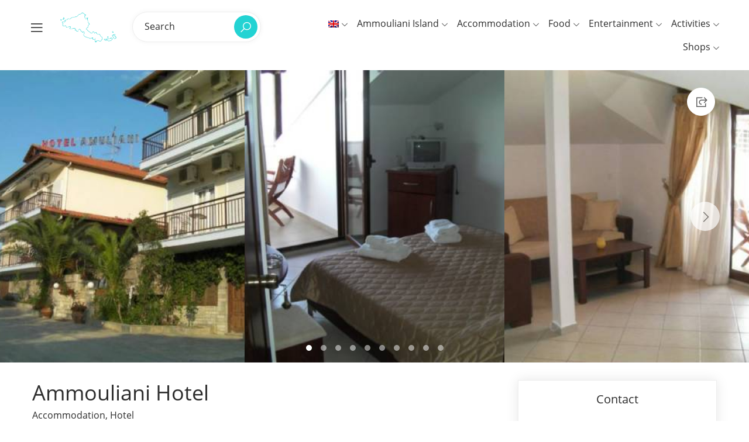

--- FILE ---
content_type: text/html; charset=UTF-8
request_url: https://visit-ammouliani.com/place/ammouliani-hotel
body_size: 10118
content:
<!doctype html>
<html lang="en">
<head>
    <meta charset="utf-8">
    <title>Ammouliani Hotel - visit ammouliani</title>
<meta name="description" content="Inside the village and 50 meters from the sea, &quot;Ammouliani&quot; Hotel awaits to accommodate you in one of its 25 rooms or in one of it&#039;s 5 Superior rooms at the most rea...">
<link rel="canonical" href="https://visit-ammouliani.com/place/ammouliani-hotel"/>
<meta property="og:title" content="Ammouliani Hotel" />
<meta property="og:description" content="Inside the village and 50 meters from the sea, &quot;Ammouliani&quot; Hotel awaits to accommodate you in one of its 25 rooms or in one of it&#039;s 5 Superior rooms at the most rea..." />
<meta property="og:type" content="website" />
<meta property="og:image" content="https://visit-ammouliani.com/uploads/62585b2537666_1649957669.jpg" />
<meta property="og:site_name" content="Ammouliani Island Halkidiki | visitammouliani" />
<meta property="og:url" content="https://visit-ammouliani.com/place/ammouliani-hotel" />

<meta name="twitter:title" content="Ammouliani Hotel" />
<meta name="twitter:description" content="Inside the village and 50 meters from the sea, &quot;Ammouliani&quot; Hotel awaits to accommodate you in one of its 25 rooms or in one of it&#039;s 5 Superior rooms at the most rea..." />
<script type="application/ld+json">{"@context":"https:\/\/schema.org","@type":"WebPage","name":"Ammouliani Hotel","description":"Inside the village and 50 meters from the sea, \"Ammouliani\" Hotel awaits to accommodate you in one of its 25 rooms or in one of it's 5 Superior rooms at the most rea..."}</script>
    <meta name="viewport" content="width=device-width, initial-scale=1.0, maximum-scale=1.0, user-scalable=no"/>
    <link rel="stylesheet" type="text/css" href="https://visit-ammouliani.com/assets/fonts/open-sans/stylesheet.css"/>
    <link rel="stylesheet" type="text/css" href="https://visit-ammouliani.com/assets/css/line-awesome.min.css">
    <link rel="stylesheet" type="text/css" href="https://visit-ammouliani.com/assets/libs/fontawesome-pro/css/fontawesome.css"/>
    <link rel="stylesheet" type="text/css" href="https://visit-ammouliani.com/assets/libs/bootstrap/css/bootstrap.min.css"/>
    <link rel="stylesheet" type="text/css" href="https://visit-ammouliani.com/assets/libs/slick/slick-theme.css"/>
    <link rel="stylesheet" type="text/css" href="https://visit-ammouliani.com/assets/libs/slick/slick.css"/>
    <link rel="stylesheet" type="text/css" href="https://visit-ammouliani.com/assets/libs/quilljs/css/quill.bubble.css"/>
    <link rel="stylesheet" type="text/css" href="https://visit-ammouliani.com/assets/libs/quilljs/css/quill.core.css"/>
    <link rel="stylesheet" type="text/css" href="https://visit-ammouliani.com/assets/libs/quilljs/css/quill.snow.css"/>
    <link rel="stylesheet" type="text/css" href="https://visit-ammouliani.com/assets/libs/chosen/chosen.min.css"/>
    <link rel="stylesheet" type="text/css" href="https://visit-ammouliani.com/assets/libs/photoswipe/photoswipe.css"/>
    <link rel="stylesheet" type="text/css" href="https://visit-ammouliani.com/assets/libs/photoswipe/default-skin/default-skin.css"/>
    <link rel="stylesheet" type="text/css" href="https://visit-ammouliani.com/assets/libs/lity/lity.min.css"/>
    <link rel="stylesheet" type="text/css" href="https://visit-ammouliani.com/assets/libs/gijgo/css/gijgo.min.css"/>
    <link rel="stylesheet" type="text/css" href="https://visit-ammouliani.com/assets/css/style.css"/>
    <link rel="stylesheet" type="text/css" href="https://visit-ammouliani.com/assets/css/responsive.css"/>
    <link rel="stylesheet" type="text/css" href="https://visit-ammouliani.com/assets/css/custom.css"/>

    <meta name="csrf-token" content="RCiKwodZSgfJRctAZsQ09HbdUVrWDkZeTpsDskdK"/>
    <script>
        var app_url = window.location.origin;
    </script>
    <!-- Global site tag (gtag.js) - Google Analytics -->
    <script async src="https://www.googletagmanager.com/gtag/js?id=G-MFZM1276G7"></script>
    <script>
        window.dataLayer = window.dataLayer || [];

        function gtag() {
            dataLayer.push(arguments);
        }

        gtag('js', new Date());

        gtag('config', 'G-MFZM1276G7');
    </script>
</head>

<body>
<div id="wrapper">
    <header id="header" class="site-header 1">
        <div class="container-fluid">
            <div class="row">
                <div
                    class="col-8 col-sm-6 col-md-5 col-lg-5">
                    <div class="site">
                        <div class="site__menu">
                            <a title="Menu Icon" href="#" class="site__menu__icon">
                                <i class="las la-bars la-24-black 1"></i>
                            </a>
                            <div class="popup-background"></div>
                            <div class="popup popup--left">
                                <a title="Close" href="#" class="popup__close">
                                    <i class="las la-times la-24-black"></i>
                                </a><!-- .popup__close -->
                                <div class="popup__content">
                                    <div class="popup__menu popup__box">
                                        <ul class="menu-arrow">
                                            <li>
                                                <a title="Home"
                                                   href="https://visit-ammouliani.com">Home</a>
                                            </li>
                                            <li>
                                                <a title="Ammouliani Island"
                                                   href="#">Ammouliani Island</a>
                                                <ul class="sub-menu">
                                                                                                            <li>
                                                            <a href="https://visit-ammouliani.com/blog/mini-bus-ammouliani-17"
                                                               title="Mini Bus Ammouliani">Mini Bus Ammouliani</a>
                                                        </li>
                                                                                                            <li>
                                                            <a href="https://visit-ammouliani.com/blog/seaside-16"
                                                               title="Seaside">Seaside</a>
                                                        </li>
                                                                                                            <li>
                                                            <a href="https://visit-ammouliani.com/blog/the-island-10"
                                                               title="The Island">The Island</a>
                                                        </li>
                                                                                                    </ul>
                                            </li>
                                                                                            <li>
                                                    <a title="Accommodation" href="#">Accommodation</a>
                                                    <ul class="sub-menu">
                                                        <li>
                                                            <a href="https://visit-ammouliani.com/search-listing?category%5B%5D=22"
                                                               title="All">All</a>
                                                        </li>
                                                                                                                                                                                                                                                                                                                                                                                                                            <li>
                                                                    <a href="https://visit-ammouliani.com/search-listing?place_type%5B%5D=33"
                                                                       title="Hostel">Hostel</a>
                                                                </li>
                                                                                                                                                                                                                                                <li>
                                                                    <a href="https://visit-ammouliani.com/search-listing?place_type%5B%5D=34"
                                                                       title="Hotel">Hotel</a>
                                                                </li>
                                                                                                                                                                                                                                                <li>
                                                                    <a href="https://visit-ammouliani.com/search-listing?place_type%5B%5D=36"
                                                                       title="Apartments">Apartments</a>
                                                                </li>
                                                                                                                                                                                                                                                                                                                                                                                                                                                                                                                                                                                                                                                                                                                                <li>
                                                                    <a href="https://visit-ammouliani.com/search-listing?place_type%5B%5D=49"
                                                                       title="Camping">Camping</a>
                                                                </li>
                                                                                                                                                                                                                                                <li>
                                                                    <a href="https://visit-ammouliani.com/search-listing?place_type%5B%5D=50"
                                                                       title="Pensions">Pensions</a>
                                                                </li>
                                                                                                                                                                                                                                                <li>
                                                                    <a href="https://visit-ammouliani.com/search-listing?place_type%5B%5D=51"
                                                                       title="Rooms">Rooms</a>
                                                                </li>
                                                                                                                                                                                                                                                <li>
                                                                    <a href="https://visit-ammouliani.com/search-listing?place_type%5B%5D=52"
                                                                       title="Villas">Villas</a>
                                                                </li>
                                                                                                                                                                                                                                                                                                                                                                                                                                                                                                                                                                                                                                                                                                                                                                                                                                                                                                                                                                                                                                                                                                                                                                                                                                                                                                                                                                                                                                                                                                                                                                                                                                                                                                                                                                                                                                                                                                                                                                                                                                                                                                        </ul>
                                                </li>
                                                                                            <li>
                                                    <a title="Food" href="#">Food</a>
                                                    <ul class="sub-menu">
                                                        <li>
                                                            <a href="https://visit-ammouliani.com/search-listing?category%5B%5D=11"
                                                               title="All">All</a>
                                                        </li>
                                                                                                                                                                                    <li>
                                                                    <a href="https://visit-ammouliani.com/search-listing?place_type%5B%5D=25"
                                                                       title="Restaurant">Restaurant</a>
                                                                </li>
                                                                                                                                                                                                                                                <li>
                                                                    <a href="https://visit-ammouliani.com/search-listing?place_type%5B%5D=26"
                                                                       title="Canteen">Canteen</a>
                                                                </li>
                                                                                                                                                                                                                                                                                                                                                                                                                                                                                                                                                                                                                                                                                                                                                                                                                                                                                                                                                                                                                                                                                                                                                                                                                                                                                                                                                                                                                                                                                                                                                                            <li>
                                                                    <a href="https://visit-ammouliani.com/search-listing?place_type%5B%5D=53"
                                                                       title="Fast Food">Fast Food</a>
                                                                </li>
                                                                                                                                                                                                                                                                                                                                                                    <li>
                                                                    <a href="https://visit-ammouliani.com/search-listing?place_type%5B%5D=55"
                                                                       title="Pizza">Pizza</a>
                                                                </li>
                                                                                                                                                                                                                                                <li>
                                                                    <a href="https://visit-ammouliani.com/search-listing?place_type%5B%5D=56"
                                                                       title="Tavern">Tavern</a>
                                                                </li>
                                                                                                                                                                                                                                                <li>
                                                                    <a href="https://visit-ammouliani.com/search-listing?place_type%5B%5D=57"
                                                                       title="Candy store">Candy store</a>
                                                                </li>
                                                                                                                                                                                                                                                                                                                                                                                                                                                                                                                                                                                                                                                                                                                                                                                                                                                                                                                                                                                                                                                                                                                                                                                                                                                                                                                                                                                                                                                                                                    </ul>
                                                </li>
                                                                                            <li>
                                                    <a title="Entertainment" href="#">Entertainment</a>
                                                    <ul class="sub-menu">
                                                        <li>
                                                            <a href="https://visit-ammouliani.com/search-listing?category%5B%5D=20"
                                                               title="All">All</a>
                                                        </li>
                                                                                                                                                                                                                                                                                                                                                                                                                                                                                                                                                                                                                                                                                                                                                                                        <li>
                                                                    <a href="https://visit-ammouliani.com/search-listing?place_type%5B%5D=41"
                                                                       title="Cafe Bar">Cafe Bar</a>
                                                                </li>
                                                                                                                                                                                                                                                <li>
                                                                    <a href="https://visit-ammouliani.com/search-listing?place_type%5B%5D=42"
                                                                       title="Beach Bar">Beach Bar</a>
                                                                </li>
                                                                                                                                                                                                                                                                                                                                                                                                                                                                                                                                                                                                                                                                                                                                                                                                                                                                                                                                                                                                                                                                                            <li>
                                                                    <a href="https://visit-ammouliani.com/search-listing?place_type%5B%5D=54"
                                                                       title="Fun Park">Fun Park</a>
                                                                </li>
                                                                                                                                                                                                                                                                                                                                                                                                                                                                                                                                                                                                                                                                                                                                                                                                                                                                                                                                                                                                                                                                                                                                                                                                                                                                                                                                                                                                                                                                                                                                                                                                                                                                                                                                                                                                                                                                </ul>
                                                </li>
                                                                                            <li>
                                                    <a title="Activities" href="#">Activities</a>
                                                    <ul class="sub-menu">
                                                        <li>
                                                            <a href="https://visit-ammouliani.com/search-listing?category%5B%5D=24"
                                                               title="All">All</a>
                                                        </li>
                                                                                                                                                                                                                                                                                                                                                                                                                                                                                                                                                                                                                                                                                                                                                                                                                                                                                                                                                                                                                                                                                                                                                                                                                                                                                                                                                                                                                                                                                                                                                                                                                                                                                                                                                                                                                                                                                                                                                                                                                                                                                                                                                                                                                                                                                                                                                                                                                                                                                <li>
                                                                    <a href="https://visit-ammouliani.com/search-listing?place_type%5B%5D=59"
                                                                       title="Cruise">Cruise</a>
                                                                </li>
                                                                                                                                                                                                                                                                                                                                                                                                                                                                                                                                                                                                                                                                                                                                <li>
                                                                    <a href="https://visit-ammouliani.com/search-listing?place_type%5B%5D=64"
                                                                       title="Rent A Bike">Rent A Bike</a>
                                                                </li>
                                                                                                                                                                                                                                                <li>
                                                                    <a href="https://visit-ammouliani.com/search-listing?place_type%5B%5D=65"
                                                                       title="Rent A Boat">Rent A Boat</a>
                                                                </li>
                                                                                                                                                                                                                                                                                                                                                                    <li>
                                                                    <a href="https://visit-ammouliani.com/search-listing?place_type%5B%5D=67"
                                                                       title="Τours">Τours</a>
                                                                </li>
                                                                                                                                                                                                                                                                                            </ul>
                                                </li>
                                                                                            <li>
                                                    <a title="Shops" href="#">Shops</a>
                                                    <ul class="sub-menu">
                                                        <li>
                                                            <a href="https://visit-ammouliani.com/search-listing?category%5B%5D=13"
                                                               title="All">All</a>
                                                        </li>
                                                                                                                                                                                                                                                                                                                                                                                                                                                                                                                                                                                                                                                                                                                                                                                                                                                                                                                                                                                                                                <li>
                                                                    <a href="https://visit-ammouliani.com/search-listing?place_type%5B%5D=45"
                                                                       title="Building Material">Building Material</a>
                                                                </li>
                                                                                                                                                                                                                                                <li>
                                                                    <a href="https://visit-ammouliani.com/search-listing?place_type%5B%5D=46"
                                                                       title="Bakery">Bakery</a>
                                                                </li>
                                                                                                                                                                                                                                                                                                                                                                                                                                                                                                                                                                                                                                                                                                                                                                                                                                                                                                                                                                                                                                                                                                                                                                                                                                                                                                                                    <li>
                                                                    <a href="https://visit-ammouliani.com/search-listing?place_type%5B%5D=58"
                                                                       title="Bus">Bus</a>
                                                                </li>
                                                                                                                                                                                                                                                                                                                                                                    <li>
                                                                    <a href="https://visit-ammouliani.com/search-listing?place_type%5B%5D=60"
                                                                       title="Fish Shop">Fish Shop</a>
                                                                </li>
                                                                                                                                                                                                                                                <li>
                                                                    <a href="https://visit-ammouliani.com/search-listing?place_type%5B%5D=61"
                                                                       title="Gift Shop">Gift Shop</a>
                                                                </li>
                                                                                                                                                                                                                                                <li>
                                                                    <a href="https://visit-ammouliani.com/search-listing?place_type%5B%5D=62"
                                                                       title="Kiosk">Kiosk</a>
                                                                </li>
                                                                                                                                                                                                                                                <li>
                                                                    <a href="https://visit-ammouliani.com/search-listing?place_type%5B%5D=63"
                                                                       title="Real Estate">Real Estate</a>
                                                                </li>
                                                                                                                                                                                                                                                                                                                                                                                                                                                                                        <li>
                                                                    <a href="https://visit-ammouliani.com/search-listing?place_type%5B%5D=66"
                                                                       title="Super Market">Super Market</a>
                                                                </li>
                                                                                                                                                                                                                                                                                                                                                                    <li>
                                                                    <a href="https://visit-ammouliani.com/search-listing?place_type%5B%5D=68"
                                                                       title="Pharmacy">Pharmacy</a>
                                                                </li>
                                                                                                                                                                        </ul>
                                                </li>
                                                                                        <li>
                                                <a title="Information"
                                                   href="#">Information</a>
                                                <ul class="sub-menu">
                                                    <li>
                                                        <a href="https://ammoulianilines.gr/" target="_blank"
                                                           title="Ferry Boat Routes">Ferry Boat Routes</a>
                                                    </li>
                                                    <li>
                                                        <a href="http://halkidikicms.3pi-telematics.com/en/timetable.html?from=53&to=158#scrollToMain"
                                                           target="_blank"
                                                           title="Bus Routes">Bus Routes</a>
                                                    </li>
                                                </ul>
                                            </li>
                                        </ul>
                                    </div><!-- .popup__menu -->
                                </div><!-- .popup__content -->

                            </div><!-- .popup -->
                        </div><!-- .site__menu -->
                        <div class="site__brand">
                            <a title="Ammouliani Island Logo" href="https://visit-ammouliani.com" class="site__brand__logo"><img
                                    src="https://visit-ammouliani.com/assets/images/assets/logo.png"
                                    alt="logo"></a>
                        </div><!-- .site__brand -->
                                                    <div class="site__search layout-02 header_search">
                                <a title="Close" href="#" class="search__close">
                                    <i class="la la-times"></i>
                                </a><!-- .search__close -->
                                <form action="https://visit-ammouliani.com/search-listing"
                                      class="site-banner__search layout-02 header_search">
                                    <div class="field-input">
                                        <label for="input_search">Search</label>
                                        <input class="site-banner__search__input open-suggestion" id="input_search"
                                               type="text" name="keyword" placeholder="Search" value=""
                                               autocomplete="off">
                                        <input type="hidden" name="category[]" id="category_id">
                                        <div class="search-suggestions category-suggestion">
                                            <ul>
                                                <li><a href="#"><span>Loading...</span></a></li>
                                            </ul>
                                        </div>
                                    </div><!-- .site-banner__search__input -->
                                    <div class="field-submit">
                                        <button><i class="las la-search la-24-black"></i></button>
                                    </div>
                                </form><!-- .site-banner__search -->
                            </div>
                                            </div><!-- .site -->
                </div>

                <div
                    class="col-4 col-sm-6 col-md-7 col-lg-7">
                    <div class="right-header align-right">
                        <div class="right-header__languages">
                            <a href="#">
                                <img src="https://visit-ammouliani.com/assets/images/flags/en.png">
                                                                    <i class="las la-angle-down la-12-black 1"></i>
                                                            </a>
                                                            <ul>
                                                                                                                                                                                                    <li><a href="https://visit-ammouliani.com/language/de"
                                                   title="German"><img
                                                        src="https://visit-ammouliani.com/assets/images/flags/de.png">German</a>
                                            </li>
                                                                                                                                                                <li><a href="https://visit-ammouliani.com/language/el"
                                                   title="Greek"><img
                                                        src="https://visit-ammouliani.com/assets/images/flags/el.png">Greek</a>
                                            </li>
                                                                                                                                                                <li><a href="https://visit-ammouliani.com/language/ro"
                                                   title="Romanian"><img
                                                        src="https://visit-ammouliani.com/assets/images/flags/ro.png">Romanian</a>
                                            </li>
                                                                                                                                                                <li><a href="https://visit-ammouliani.com/language/ru"
                                                   title="Russian"><img
                                                        src="https://visit-ammouliani.com/assets/images/flags/ru.png">Russian</a>
                                            </li>
                                                                                                            </ul>
                                                    </div>

                        <!-- pages -->
                        <div class="right-header__destinations">
                            <a class="1" title="Home"
                               href="https://visit-ammouliani.com">
                                Ammouliani Island
                                <i class="las la-angle-down la-12-black 1"></i>
                            </a>
                            <ul>
                                                                    <li>
                                        <a href="https://visit-ammouliani.com/blog/mini-bus-ammouliani-17"
                                           title="Mini Bus Ammouliani">Mini Bus Ammouliani</a>
                                    </li>
                                                                    <li>
                                        <a href="https://visit-ammouliani.com/blog/seaside-16"
                                           title="Seaside">Seaside</a>
                                    </li>
                                                                    <li>
                                        <a href="https://visit-ammouliani.com/blog/the-island-10"
                                           title="The Island">The Island</a>
                                    </li>
                                                                <li><a href="https://ammoulianilines.gr/"
                                       target="_blank">Ferry Boat Routes</a></li>
                                <li>
                                    <a href="http://halkidikicms.3pi-telematics.com/en/timetable.html?from=53&to=158#scrollToMain"
                                       target="_blank">Bus Routes</a></li>
                            </ul>
                        </div><!-- .right-header__destinations -->

                                                    <div class="right-header__destinations">
                                <a class="1" title="Destinations" href="#">
                                    Accommodation
                                    <i class="las la-angle-down la-12-black 1"></i>
                                </a>
                                <ul>
                                    <li>
                                        <a href="https://visit-ammouliani.com/search-listing?category%5B%5D=22"
                                           title="All">All</a>
                                    </li>
                                                                                                                                                                                                                                                                                <li>
                                                <a href="https://visit-ammouliani.com/search-listing?place_type%5B%5D=33"
                                                   title="Hostel">Hostel</a>
                                            </li>
                                                                                                                                                                <li>
                                                <a href="https://visit-ammouliani.com/search-listing?place_type%5B%5D=34"
                                                   title="Hotel">Hotel</a>
                                            </li>
                                                                                                                                                                <li>
                                                <a href="https://visit-ammouliani.com/search-listing?place_type%5B%5D=36"
                                                   title="Apartments">Apartments</a>
                                            </li>
                                                                                                                                                                                                                                                                                                                                                                                                                                                                                <li>
                                                <a href="https://visit-ammouliani.com/search-listing?place_type%5B%5D=49"
                                                   title="Camping">Camping</a>
                                            </li>
                                                                                                                                                                <li>
                                                <a href="https://visit-ammouliani.com/search-listing?place_type%5B%5D=50"
                                                   title="Pensions">Pensions</a>
                                            </li>
                                                                                                                                                                <li>
                                                <a href="https://visit-ammouliani.com/search-listing?place_type%5B%5D=51"
                                                   title="Rooms">Rooms</a>
                                            </li>
                                                                                                                                                                <li>
                                                <a href="https://visit-ammouliani.com/search-listing?place_type%5B%5D=52"
                                                   title="Villas">Villas</a>
                                            </li>
                                                                                                                                                                                                                                                                                                                                                                                                                                                                                                                                                                                                                                                                                                                                                                                                                                                                                                                                                                                                                                                                                                                                                                                                                                                                                                                                                                            </ul>
                            </div><!-- .right-header__destinations -->
                                                    <div class="right-header__destinations">
                                <a class="1" title="Destinations" href="#">
                                    Food
                                    <i class="las la-angle-down la-12-black 1"></i>
                                </a>
                                <ul>
                                    <li>
                                        <a href="https://visit-ammouliani.com/search-listing?category%5B%5D=11"
                                           title="All">All</a>
                                    </li>
                                                                                                                        <li>
                                                <a href="https://visit-ammouliani.com/search-listing?place_type%5B%5D=25"
                                                   title="Restaurant">Restaurant</a>
                                            </li>
                                                                                                                                                                <li>
                                                <a href="https://visit-ammouliani.com/search-listing?place_type%5B%5D=26"
                                                   title="Canteen">Canteen</a>
                                            </li>
                                                                                                                                                                                                                                                                                                                                                                                                                                                                                                                                                                                                                                                                                                                                                                                                                                                                                                                                                                                                                                    <li>
                                                <a href="https://visit-ammouliani.com/search-listing?place_type%5B%5D=53"
                                                   title="Fast Food">Fast Food</a>
                                            </li>
                                                                                                                                                                                                                                            <li>
                                                <a href="https://visit-ammouliani.com/search-listing?place_type%5B%5D=55"
                                                   title="Pizza">Pizza</a>
                                            </li>
                                                                                                                                                                <li>
                                                <a href="https://visit-ammouliani.com/search-listing?place_type%5B%5D=56"
                                                   title="Tavern">Tavern</a>
                                            </li>
                                                                                                                                                                <li>
                                                <a href="https://visit-ammouliani.com/search-listing?place_type%5B%5D=57"
                                                   title="Candy store">Candy store</a>
                                            </li>
                                                                                                                                                                                                                                                                                                                                                                                                                                                                                                                                                                                                                                                                                                                                                                                                                                                                                                                                                                                </ul>
                            </div><!-- .right-header__destinations -->
                                                    <div class="right-header__destinations">
                                <a class="1" title="Destinations" href="#">
                                    Entertainment
                                    <i class="las la-angle-down la-12-black 1"></i>
                                </a>
                                <ul>
                                    <li>
                                        <a href="https://visit-ammouliani.com/search-listing?category%5B%5D=20"
                                           title="All">All</a>
                                    </li>
                                                                                                                                                                                                                                                                                                                                                                                                                                                                                                                    <li>
                                                <a href="https://visit-ammouliani.com/search-listing?place_type%5B%5D=41"
                                                   title="Cafe Bar">Cafe Bar</a>
                                            </li>
                                                                                                                                                                <li>
                                                <a href="https://visit-ammouliani.com/search-listing?place_type%5B%5D=42"
                                                   title="Beach Bar">Beach Bar</a>
                                            </li>
                                                                                                                                                                                                                                                                                                                                                                                                                                                                                                                                                                                                                                                                                                                    <li>
                                                <a href="https://visit-ammouliani.com/search-listing?place_type%5B%5D=54"
                                                   title="Fun Park">Fun Park</a>
                                            </li>
                                                                                                                                                                                                                                                                                                                                                                                                                                                                                                                                                                                                                                                                                                                                                                                                                                                                                                                                                                                                                                                                                                                                                                                                                    </ul>
                            </div><!-- .right-header__destinations -->
                                                    <div class="right-header__destinations">
                                <a class="1" title="Destinations" href="#">
                                    Activities
                                    <i class="las la-angle-down la-12-black 1"></i>
                                </a>
                                <ul>
                                    <li>
                                        <a href="https://visit-ammouliani.com/search-listing?category%5B%5D=24"
                                           title="All">All</a>
                                    </li>
                                                                                                                                                                                                                                                                                                                                                                                                                                                                                                                                                                                                                                                                                                                                                                                                                                                                                                                                                                                                                                                                                                                                                                                                                                                                                                                                                                                                                                                                                                                                                                                                                            <li>
                                                <a href="https://visit-ammouliani.com/search-listing?place_type%5B%5D=59"
                                                   title="Cruise">Cruise</a>
                                            </li>
                                                                                                                                                                                                                                                                                                                                                                                                                                                                                <li>
                                                <a href="https://visit-ammouliani.com/search-listing?place_type%5B%5D=64"
                                                   title="Rent A Bike">Rent A Bike</a>
                                            </li>
                                                                                                                                                                <li>
                                                <a href="https://visit-ammouliani.com/search-listing?place_type%5B%5D=65"
                                                   title="Rent A Boat">Rent A Boat</a>
                                            </li>
                                                                                                                                                                                                                                            <li>
                                                <a href="https://visit-ammouliani.com/search-listing?place_type%5B%5D=67"
                                                   title="Τours">Τours</a>
                                            </li>
                                                                                                                                                                                        </ul>
                            </div><!-- .right-header__destinations -->
                                                    <div class="right-header__destinations">
                                <a class="1" title="Destinations" href="#">
                                    Shops
                                    <i class="las la-angle-down la-12-black 1"></i>
                                </a>
                                <ul>
                                    <li>
                                        <a href="https://visit-ammouliani.com/search-listing?category%5B%5D=13"
                                           title="All">All</a>
                                    </li>
                                                                                                                                                                                                                                                                                                                                                                                                                                                                                                                                                                                                                                                                            <li>
                                                <a href="https://visit-ammouliani.com/search-listing?place_type%5B%5D=45"
                                                   title="Building Material">Building Material</a>
                                            </li>
                                                                                                                                                                <li>
                                                <a href="https://visit-ammouliani.com/search-listing?place_type%5B%5D=46"
                                                   title="Bakery">Bakery</a>
                                            </li>
                                                                                                                                                                                                                                                                                                                                                                                                                                                                                                                                                                                                                                                                                                                                                                                                                                                                            <li>
                                                <a href="https://visit-ammouliani.com/search-listing?place_type%5B%5D=58"
                                                   title="Bus">Bus</a>
                                            </li>
                                                                                                                                                                                                                                            <li>
                                                <a href="https://visit-ammouliani.com/search-listing?place_type%5B%5D=60"
                                                   title="Fish Shop">Fish Shop</a>
                                            </li>
                                                                                                                                                                <li>
                                                <a href="https://visit-ammouliani.com/search-listing?place_type%5B%5D=61"
                                                   title="Gift Shop">Gift Shop</a>
                                            </li>
                                                                                                                                                                <li>
                                                <a href="https://visit-ammouliani.com/search-listing?place_type%5B%5D=62"
                                                   title="Kiosk">Kiosk</a>
                                            </li>
                                                                                                                                                                <li>
                                                <a href="https://visit-ammouliani.com/search-listing?place_type%5B%5D=63"
                                                   title="Real Estate">Real Estate</a>
                                            </li>
                                                                                                                                                                                                                                                                                                                        <li>
                                                <a href="https://visit-ammouliani.com/search-listing?place_type%5B%5D=66"
                                                   title="Super Market">Super Market</a>
                                            </li>
                                                                                                                                                                                                                                            <li>
                                                <a href="https://visit-ammouliani.com/search-listing?place_type%5B%5D=68"
                                                   title="Pharmacy">Pharmacy</a>
                                            </li>
                                                                                                            </ul>
                            </div><!-- .right-header__destinations -->
                                                <div class="right-header__search">
                            <a title="Search" href="#" class="search-open">
                                <i class="las la-search la-24-black"></i>
                            </a>
                        </div>
                    </div><!-- .right-header -->
                </div>
            </div><!-- .row -->

        </div><!-- .container-fluid -->
    </header><!-- .site-header -->

        <main id="main" class="site-main single single-02">
        <div class="place">
            <div class="single-slider slick-sliders">
                <div class="slick-slider photoswipe" data-item="1" data-arrows="true" data-itemscroll="1"
                     data-dots="true" data-infinite="true"
                     data-centermode="true" data-centerpadding="418px" data-tabletitem="1" data-tabletscroll="1"
                     data-tabletpadding="70px"
                     data-mobileitem="1" data-mobilescroll="1" data-mobilepadding="30px">

                                                                        <div class="place-slider__item bd photoswipe-item">
                                <a href="https://visit-ammouliani.com/uploads/62585ae32d45c_1649957603.jpg" data-height="900" data-width="1200"
                                   data-caption="62585ae32d45c_1649957603.jpg"><img src="https://visit-ammouliani.com/uploads/62585ae32d45c_1649957603.jpg" alt="62585ae32d45c_1649957603.jpg"></a>
                            </div>
                                                    <div class="place-slider__item bd photoswipe-item">
                                <a href="https://visit-ammouliani.com/uploads/62585ae599a3a_1649957605.jpg" data-height="900" data-width="1200"
                                   data-caption="62585ae599a3a_1649957605.jpg"><img src="https://visit-ammouliani.com/uploads/62585ae599a3a_1649957605.jpg" alt="62585ae599a3a_1649957605.jpg"></a>
                            </div>
                                                    <div class="place-slider__item bd photoswipe-item">
                                <a href="https://visit-ammouliani.com/uploads/62585ae7f23f6_1649957607.jpg" data-height="900" data-width="1200"
                                   data-caption="62585ae7f23f6_1649957607.jpg"><img src="https://visit-ammouliani.com/uploads/62585ae7f23f6_1649957607.jpg" alt="62585ae7f23f6_1649957607.jpg"></a>
                            </div>
                                                    <div class="place-slider__item bd photoswipe-item">
                                <a href="https://visit-ammouliani.com/uploads/62585ae9c8fe5_1649957609.jpg" data-height="900" data-width="1200"
                                   data-caption="62585ae9c8fe5_1649957609.jpg"><img src="https://visit-ammouliani.com/uploads/62585ae9c8fe5_1649957609.jpg" alt="62585ae9c8fe5_1649957609.jpg"></a>
                            </div>
                                                    <div class="place-slider__item bd photoswipe-item">
                                <a href="https://visit-ammouliani.com/uploads/62585aeb6994d_1649957611.jpg" data-height="900" data-width="1200"
                                   data-caption="62585aeb6994d_1649957611.jpg"><img src="https://visit-ammouliani.com/uploads/62585aeb6994d_1649957611.jpg" alt="62585aeb6994d_1649957611.jpg"></a>
                            </div>
                                                    <div class="place-slider__item bd photoswipe-item">
                                <a href="https://visit-ammouliani.com/uploads/62585aee2131c_1649957614.jpg" data-height="900" data-width="1200"
                                   data-caption="62585aee2131c_1649957614.jpg"><img src="https://visit-ammouliani.com/uploads/62585aee2131c_1649957614.jpg" alt="62585aee2131c_1649957614.jpg"></a>
                            </div>
                                                    <div class="place-slider__item bd photoswipe-item">
                                <a href="https://visit-ammouliani.com/uploads/62585af009c8e_1649957616.jpg" data-height="900" data-width="1200"
                                   data-caption="62585af009c8e_1649957616.jpg"><img src="https://visit-ammouliani.com/uploads/62585af009c8e_1649957616.jpg" alt="62585af009c8e_1649957616.jpg"></a>
                            </div>
                                                    <div class="place-slider__item bd photoswipe-item">
                                <a href="https://visit-ammouliani.com/uploads/62585af231ca7_1649957618.jpg" data-height="900" data-width="1200"
                                   data-caption="62585af231ca7_1649957618.jpg"><img src="https://visit-ammouliani.com/uploads/62585af231ca7_1649957618.jpg" alt="62585af231ca7_1649957618.jpg"></a>
                            </div>
                                                    <div class="place-slider__item bd photoswipe-item">
                                <a href="https://visit-ammouliani.com/uploads/62585af3d99b7_1649957619.jpg" data-height="900" data-width="1200"
                                   data-caption="62585af3d99b7_1649957619.jpg"><img src="https://visit-ammouliani.com/uploads/62585af3d99b7_1649957619.jpg" alt="62585af3d99b7_1649957619.jpg"></a>
                            </div>
                                                    <div class="place-slider__item bd photoswipe-item">
                                <a href="https://visit-ammouliani.com/uploads/62585af570a8b_1649957621.jpg" data-height="900" data-width="1200"
                                   data-caption="62585af570a8b_1649957621.jpg"><img src="https://visit-ammouliani.com/uploads/62585af570a8b_1649957621.jpg" alt="62585af570a8b_1649957621.jpg"></a>
                            </div>
                                            
                </div><!-- .page-title -->
                <div class="place-share">
                    <a title="Share" href="#" class="share">
                        <i class="la la-share-square la-24"></i>
                    </a>
                                        <div class="social-share">
                        <div class="list-social-icon">
                            <a class="facebook"
                               onclick="window.open('https://www.facebook.com/sharer.php?u=https%3A%2F%2Fvisit-ammouliani.com%2Fplace%2Fammouliani-hotel','sharer', 'toolbar=0,status=0');"
                               href="javascript:void(0)"> <i class="fab fa-facebook-f"></i> </a>
                            <a class="twitter"
                               onclick="popUp=window.open('https://twitter.com/share?url=https%3A%2F%2Fvisit-ammouliani.com%2Fplace%2Fammouliani-hotel','sharer','scrollbars=yes');popUp.focus();return false;"
                               href="javascript:void(0)"> <i class="fab fa-twitter"></i> </a>
                            <a class="linkedin"
                               onclick="popUp=window.open('http://linkedin.com/shareArticle?mini=true&amp;url=https%3A%2F%2Fvisit-ammouliani.com%2Fplace%2Fammouliani-hotel&amp;title=Ammouliani Hotel','sharer','scrollbars=yes');popUp.focus();return false;"
                               href="javascript:void(0)"> <i class="fab fa-linkedin-in"></i> </a>
                        </div>
                    </div>
                </div><!-- .place-share -->

                <div class="place-slider__nav slick-nav">
                    <div class="place-slider__prev slick-nav__prev">
                        <i class="las la-angle-left"></i>
                    </div><!-- .place-slider__prev -->
                    <div class="place-slider__next slick-nav__next">
                        <i class="las la-angle-right"></i>
                    </div><!-- .place-slider__next -->
                </div><!-- .place-slider__nav -->
                <div class="pswp" tabindex="-1" role="dialog" aria-hidden="true">
                    <!-- Background of PhotoSwipe.
                           It's a separate element as animating opacity is faster than rgba(). -->
                    <div class="pswp__bg"></div>
                    <!-- Slides wrapper with overflow:hidden. -->
                    <div class="pswp__scroll-wrap">
                        <!-- Container that holds slides.
                              PhotoSwipe keeps only 3 of them in the DOM to save memory.
                              Don't modify these 3 pswp__item elements, data is added later on. -->
                        <div class="pswp__container">
                            <div class="pswp__item"></div>
                            <div class="pswp__item"></div>
                            <div class="pswp__item"></div>
                        </div>
                        <!-- Default (PhotoSwipeUI_Default) interface on top of sliding area. Can be changed. -->
                        <div class="pswp__ui pswp__ui--hidden">
                            <div class="pswp__top-bar">
                                <!--  Controls are self-explanatory. Order can be changed. -->
                                <div class="pswp__counter"></div>
                                <button class="pswp__button pswp__button--close" title="Close (Esc)"></button>
                                <button class="pswp__button pswp__button--share" title="Share"></button>
                                <button class="pswp__button pswp__button--fs" title="Toggle fullscreen"></button>
                                <button class="pswp__button pswp__button--zoom" title="Zoom in/out"></button>
                                <!-- Preloader demo https://codepen.io/dimsemenov/pen/yyBWoR -->
                                <!-- element will get class pswp__preloader--active when preloader is running -->
                                <div class="pswp__preloader">
                                    <div class="pswp__preloader__icn">
                                        <div class="pswp__preloader__cut">
                                            <div class="pswp__preloader__donut"></div>
                                        </div>
                                    </div>
                                </div>
                            </div>
                            <div class="pswp__share-modal pswp__share-modal--hidden pswp__single-tap">
                                <div class="pswp__share-tooltip"></div>
                            </div>
                            <button class="pswp__button pswp__button--arrow--left" title="Previous (arrow left)">
                            </button>
                            <button class="pswp__button pswp__button--arrow--right" title="Next (arrow right)">
                            </button>
                            <div class="pswp__caption">
                                <div class="pswp__caption__center"></div>
                            </div>
                        </div>
                    </div>
                </div><!-- .pswp -->

            </div><!-- .place-slider -->
            <div class="container">
                <div class="row">
                    <div class="col-lg-8">
                        <div class="place__left">
                            <div class="place__box place__box--npd">
                                <h1>Ammouliani Hotel</h1>
                                <div class="place__meta">
                                                                            <div class="place__category">
                                                                                            <a href="https://visit-ammouliani.com/search-listing?category%5B%5D=22"
                                                   title="Accommodation">Accommodation</a>
                                                                                                                                        <a href="https://visit-ammouliani.com/search-listing?place_type%5B%5D=34"
                                                   title="Hotel">Hotel</a>
                                                                                    </div>
                                                                    </div><!-- .place__meta -->
                            </div><!-- .place__box -->

                                                            <div class="place__box place__box-overview">
                                    <h3>Overview</h3>
                                    <div class="place__desc">
                                        <p>Inside the village and 50 meters from the sea, "Ammouliani" Hotel awaits to accommodate you in one of its 25 rooms or in one of it's 5 Superior rooms at the most reasonable prices. All the rooms offer balconies, with marvelous seaview and Mount Athos (Aghion Oros) view, air conditioning, television, direct telephone access, radio, refrigerator, hair dryer, room-service and breakfast. In the facility we also offer to our costumers private parking. Have a coffee or drink or a snack at the hotel&rsquo;s bar seaview balcony, enjoying total relaxation. In the hotel there are 2 rooms and one lobby toilet designed for the needs of persons with motion disorders Considering our four legged friends the hotel allows the entrance to animals, as long they respect the vacations and calmness of our hotel clients. The personnel of "Ammouliani" Hotel are ready to show you greek hospitality, welcome you and assist you in order to discover the beautiful island, and have an unforgettable vacation.</p>                                    </div><!-- .place__desc -->
                                    <a href="#" class="show-more" title="Show more">More</a>
                                </div>
                                                                                                                    <div class="place__box place__box-map">
                                    <h3 class="place__title--additional">
                                        Location &amp; Maps
                                    </h3>
                                    <div class="maps">
                                        <div id="golo-place-map"></div>
                                        <input type="hidden" id="place_lat" value="40.334429340777">
                                        <input type="hidden" id="place_lng" value="23.922879800503">
                                        <input type="hidden" id="place_icon_marker"
                                               value="https://visit-ammouliani.com/assets/images/icon-mapker.svg">
                                    </div>
                                    <br/>
                                    <div class="address">
                                        <i class="la la-map-marker"></i>
                                        <a href="https://www.google.com/maps/dir//40.334429340777,23.922879800503"
                                           title="Direction"
                                           target="_blank" rel="nofollow">(Direction)</a>
                                    </div>

                                </div><!-- .place__box -->
                                                        <div class="place__box">
                                <h3>Contact info</h3>
                                <ul class="place__contact">
                                                                            <li>
                                            <i class="la la-phone"></i>
                                            <a href="tel:2377051120"
                                               rel="nofollow">2377051120
                                            </a>                                                ,
                                                <a href="tel:2377051297"
                                                   rel="nofollow">2377051297</a>
                                                                                    </li>
                                                                                                                                                    <li>
                                            <i class="la la-globe"></i>
                                            <a href="//www.hotelammouliani.gr" target="_blank"
                                               rel="nofollow">www.hotelammouliani.gr</a>
                                        </li>
                                                                                                                <li>
                                            <i class="la la-envelope"></i>
                                            <a href="mailto:info@hotelammouliani.gr" rel="nofollow">info@hotelammouliani.gr</a>
                                        </li>
                                                                                                                                                                                    </ul>
                            </div><!-- .place__box -->

                            
                        </div><!-- .place__left -->
                    </div>

                    <div class="col-lg-4">
                        <div class="sidebar sidebar--shop sidebar--border">

                                                            <div class="widget-reservation-mini">

                                    <a href="#" class="open-wg-contact btn m-1">Contact</a>

                                    <a href="" class="btn m-1" target="_blank"
                                       rel="nofollow">Book now</a>
                                </div>
                            
                            
                                <aside class="contact-widget widget widget-shadow widget-booking-form">
                                    <h3>Contact</h3>
                                    <form class="form-underline" id="booking_submit_form" action="" method="post">
                                        <input type="hidden" name="_token" value="RCiKwodZSgfJRctAZsQ09HbdUVrWDkZeTpsDskdK">                                        <div class="field-input">
                                            <input type="text" id="name" name="name"
                                                   placeholder="Enter your name *"
                                                   required>
                                        </div>
                                        <div class="field-input">
                                            <input type="text" id="email" name="email"
                                                   placeholder="Enter your email *"
                                                   required>
                                        </div>
                                        <div class="field-input">
                                            <input type="text" id="phone_number" name="phone_number"
                                                   placeholder="Enter your phone">
                                        </div>
                                        <div class="field-input">
                                            <textarea type="text" id="message" name="message"
                                                      placeholder="Enter your message"></textarea>
                                        </div>
                                        <input type="hidden" name="type"
                                               value="2">
                                        <input type="hidden" name="place_id" value="59">
                                        <button class="btn booking_submit_btn">Send</button>

                                        <div class="alert alert-success alert_booking booking_success">
                                            <p>
                                                <svg xmlns="http://www.w3.org/2000/svg" width="20" height="20"
                                                     viewBox="0 0 20 20">
                                                    <path fill="#20D706" fill-rule="nonzero"
                                                          d="M9.967 0C4.462 0 0 4.463 0 9.967c0 5.505 4.462 9.967 9.967 9.967 5.505 0 9.967-4.462 9.967-9.967C19.934 4.463 15.472 0 9.967 0zm0 18.065a8.098 8.098 0 1 1 0-16.196 8.098 8.098 0 0 1 8.098 8.098 8.098 8.098 0 0 1-8.098 8.098zm3.917-12.338a.868.868 0 0 0-1.208.337l-3.342 6.003-1.862-2.266c-.337-.388-.784-.589-1.207-.336-.424.253-.6.863-.325 1.255l2.59 3.152c.194.252.415.403.646.446l.002.003.024.002c.052.008.835.152 1.172-.45l3.836-6.891a.939.939 0 0 0-.326-1.255z"></path>
                                                </svg>
                                                Your message has been sent.
                                            </p>
                                        </div>
                                        <div class="alert alert-error alert_booking booking_error">
                                            <p>
                                                <svg xmlns="http://www.w3.org/2000/svg" width="20" height="20"
                                                     viewBox="0 0 20 20">
                                                    <path fill="#FF2D55" fill-rule="nonzero"
                                                          d="M11.732 9.96l1.762-1.762a.622.622 0 0 0 0-.88l-.881-.882a.623.623 0 0 0-.881 0L9.97 8.198l-1.761-1.76a.624.624 0 0 0-.883-.002l-.88.881a.622.622 0 0 0 0 .882l1.762 1.76-1.758 1.759a.622.622 0 0 0 0 .88l.88.882a.623.623 0 0 0 .882 0l1.757-1.758 1.77 1.771a.623.623 0 0 0 .883 0l.88-.88a.624.624 0 0 0 0-.882l-1.77-1.771zM9.967 0C4.462 0 0 4.462 0 9.967c0 5.505 4.462 9.967 9.967 9.967 5.505 0 9.967-4.462 9.967-9.967C19.934 4.463 15.472 0 9.967 0zm0 18.065a8.098 8.098 0 1 1 8.098-8.098 8.098 8.098 0 0 1-8.098 8.098z"></path>
                                                </svg>
                                                An error occurred. Please try again.
                                            </p>
                                        </div>

                                    </form>
                                </aside><!-- .widget-reservation -->

                            
                            
                        </div><!-- .sidebar -->

                    </div>
                </div>
            </div>
        </div><!-- .place -->

        <div class="similar-places">
            <div class="container">
                <h2 class="similar-places__title title">Suggested places</h2>
                <div class="similar-places__content">
                    <div class="row">
                                                    <div class="col-lg-3 col-md-6">
                                <div class="places-item hover__box">
    <div class="places-item__thumb hover__box__thumb">
        <a title="Stone Built House" href="https://visit-ammouliani.com/place/stone-built-house"><img src="https://visit-ammouliani.com/uploads/6253f15aeaab6_1649668442.jpg" alt="Stone Built House"></a>
    </div>
    <div class="places-item__info">
        <div class="places-item__category">
                            <a class="inactiveLink" href="#" title="Hostel">Hostel</a>
                            <a class="inactiveLink" href="#" title="Rooms">Rooms</a>
                            <a class="inactiveLink" href="#" title="Villas">Villas</a>
                    </div>
        <h3><a href="https://visit-ammouliani.com/place/stone-built-house" title="Stone Built House">Stone Built House</a></h3>
    </div>
</div>
                            </div>
                                                    <div class="col-lg-3 col-md-6">
                                <div class="places-item hover__box">
    <div class="places-item__thumb hover__box__thumb">
        <a title="Eleftheria Rooms" href="https://visit-ammouliani.com/place/eleftheria-rooms"><img src="https://visit-ammouliani.com/uploads/627fffcb11f4d_1652555723.jpg" alt="Eleftheria Rooms"></a>
    </div>
    <div class="places-item__info">
        <div class="places-item__category">
                            <a class="inactiveLink" href="#" title="Rooms">Rooms</a>
                    </div>
        <h3><a href="https://visit-ammouliani.com/place/eleftheria-rooms" title="Eleftheria Rooms">Eleftheria Rooms</a></h3>
    </div>
</div>
                            </div>
                                                    <div class="col-lg-3 col-md-6">
                                <div class="places-item hover__box">
    <div class="places-item__thumb hover__box__thumb">
        <a title="Agelouda Dialechti rooms" href="https://visit-ammouliani.com/place/agelouda-dialechti-rooms"><img src="https://visit-ammouliani.com/uploads/62584d3a675d9_1649954106.jpg" alt="Agelouda Dialechti rooms"></a>
    </div>
    <div class="places-item__info">
        <div class="places-item__category">
                            <a class="inactiveLink" href="#" title="Rooms">Rooms</a>
                    </div>
        <h3><a href="https://visit-ammouliani.com/place/agelouda-dialechti-rooms" title="Agelouda Dialechti rooms">Agelouda Dialechti rooms</a></h3>
    </div>
</div>
                            </div>
                                                    <div class="col-lg-3 col-md-6">
                                <div class="places-item hover__box">
    <div class="places-item__thumb hover__box__thumb">
        <a title="Alikes Camping" href="https://visit-ammouliani.com/place/alikes-camping"><img src="https://visit-ammouliani.com/uploads/62584ec54ce10_1649954501.jpg" alt="Alikes Camping"></a>
    </div>
    <div class="places-item__info">
        <div class="places-item__category">
                            <a class="inactiveLink" href="#" title="Camping">Camping</a>
                    </div>
        <h3><a href="https://visit-ammouliani.com/place/alikes-camping" title="Alikes Camping">Alikes Camping</a></h3>
    </div>
</div>
                            </div>
                                            </div>
                </div>
            </div>
        </div><!-- .similar-places -->
    </main><!-- .site-main -->

    <footer id="footer" class="footer layout-02">
        <div class="container">
            <div class="footer__top">
                <div class="row">
                    <div class="col-lg-6">
                        <aside class="footer__top__nav footer__top__nav--contact">
                            <h3>Ammouliani Island</h3>
                            <p>Welcome to the official website of Ammouliani Island! Ammouliani Island is located in Halkidiki, right across Mount Athos. Here you can find everything you need to organize your vacation on the island: Useful Information &amp; Hotels, Restaurants, Shops and Entertainment recommendations. Follow Ammouliani Island on Social media and stay tuned!</p>
                            <p>#visitammouliani</p>
                            <ul>
                                <li>
                                    <a title="Facebook" target="_blank" href="https://www.facebook.com/amouliani">
                                        <i class="la la-facebook la-24"></i>
                                    </a>
                                </li>
                                <li>
                                    <a title="Twitter" target="_blank" href="https://twitter.com/visitammouliani">
                                        <i class="la la-twitter la-24"></i>
                                    </a>
                                </li>
                                <li>
                                    <a title="Instagram" target="_blank"
                                       href="https://www.instagram.com/ammoulianiisland/">
                                        <i class="la la-instagram la-24"></i>
                                    </a>
                                </li>
                            </ul>
                        </aside>
                    </div>
                    <div class="col-lg-3">
                        <aside class="footer__top__nav">
                            <h3>Categories</h3>
                            <ul>
                                                                    <li>
                                        <a href="https://visit-ammouliani.com/search-listing?category%5B%5D=22"> Accommodation</a>
                                    </li>
                                                                    <li>
                                        <a href="https://visit-ammouliani.com/search-listing?category%5B%5D=11"> Food</a>
                                    </li>
                                                                    <li>
                                        <a href="https://visit-ammouliani.com/search-listing?category%5B%5D=20"> Entertainment</a>
                                    </li>
                                                                    <li>
                                        <a href="https://visit-ammouliani.com/search-listing?category%5B%5D=24"> Activities</a>
                                    </li>
                                                                    <li>
                                        <a href="https://visit-ammouliani.com/search-listing?category%5B%5D=13"> Shops</a>
                                    </li>
                                                            </ul>
                        </aside>
                    </div>
                    <div class="col-lg-3">
                        <aside class="footer__top__nav">
                            <h3>Information</h3>
                            <ul>
                                <li><a href="https://ammoulianilines.gr/"
                                       target="_blank">Ferry Boat Routes</a></li>
                                <li>
                                    <a href="http://halkidikicms.3pi-telematics.com/en/timetable.html?from=53&to=158#scrollToMain"
                                       target="_blank">Bus Routes</a></li>
                            </ul>
                            <a title="Ammouliani Island Logo" href="https://visit-ammouliani.com" class="site__brand__logo"><img
                                    src="https://visit-ammouliani.com/assets/images/assets/ammouliani-island-logo01-footer.png"></a>
                        </aside>
                    </div>
                </div>
            </div><!-- .top-footer -->
            <div class="footer__bottom">
                <p class="footer__bottom__copyright">2026 &copy; <a href="https://tourismbrand.com"
                                                                               target="_blank">tourismbrand</a>. All rights reserved.
                </p>
            </div><!-- .top-footer -->
        </div><!-- .container -->
    </footer><!-- site-footer -->

</div><!-- #wrapper -->

<!-- jQuery -->
<script src="https://visit-ammouliani.com/assets/libs/jquery-1.12.4.js"></script>
<script src="https://visit-ammouliani.com/assets/libs/popper/popper.js"></script>
<script src="https://visit-ammouliani.com/assets/libs/bootstrap/js/bootstrap.min.js"></script>
<script src="https://visit-ammouliani.com/assets/libs/slick/slick.min.js"></script>
<script src="https://visit-ammouliani.com/assets/libs/slick/jquery.zoom.min.js"></script>
<script src="https://visit-ammouliani.com/assets/libs/isotope/isotope.pkgd.min.js"></script>
<script src="https://visit-ammouliani.com/assets/libs/photoswipe/photoswipe.min.js"></script>
<script src="https://visit-ammouliani.com/assets/libs/photoswipe/photoswipe-ui-default.min.js"></script>
<script src="https://visit-ammouliani.com/assets/libs/lity/lity.min.js"></script>
<script src="https://visit-ammouliani.com/assets/libs/quilljs/js/quill.core.js"></script>
<script src="https://visit-ammouliani.com/assets/libs/quilljs/js/quill.js"></script>
<script src="https://visit-ammouliani.com/assets/libs/gijgo/js/gijgo.min.js"></script>
<script src="https://visit-ammouliani.com/assets/libs/chosen/chosen.jquery.min.js"></script>
<!-- orther script -->
<script src="https://visit-ammouliani.com/assets/js/main_business.js?v=1.0"></script>
<script src="https://visit-ammouliani.com/assets/js/custom.js?v=1.0"></script>

<script
    src="https://maps.googleapis.com/maps/api/js?key=AIzaSyD-2mhVoLX7oIOgRQ-6bxlJt4TF5k0xhWc&libraries=places&language=en"></script>

<script src='https://api.mapbox.com/mapbox-gl-js/v2.0.1/mapbox-gl.js'></script>
<link href='https://api.mapbox.com/mapbox-gl-js/v2.0.1/mapbox-gl.css' rel='stylesheet'/>

<!-- Load the `mapbox-gl-geocoder` plugin. -->
<script src="https://api.mapbox.com/mapbox-gl-js/plugins/mapbox-gl-geocoder/v4.7.2/mapbox-gl-geocoder.min.js"></script>
<link rel="stylesheet"
      href="https://api.mapbox.com/mapbox-gl-js/plugins/mapbox-gl-geocoder/v4.7.2/mapbox-gl-geocoder.css"
      type="text/css">

<!-- Promise polyfill script is required -->
<!-- to use Mapbox GL Geocoder in IE 11. -->
<script src="https://cdn.jsdelivr.net/npm/es6-promise@4/dist/es6-promise.min.js"></script>
<script src="https://cdn.jsdelivr.net/npm/es6-promise@4/dist/es6-promise.auto.min.js"></script>
<script>
    mapboxgl.accessToken = 'pk.eyJ1IjoibWluaHRoZSIsImEiOiJja2phc2l1eWc0OHF1MnJtMGw3ZzFjeXdxIn0.mJAsm20swzej4lWDUBucow';
</script>

    <script src="https://visit-ammouliani.com/assets/js/page_place_detail.js"></script>
            <script src="https://visit-ammouliani.com/assets/js/page_place_detail_googlemap.js"></script>
    
</body>
</html>


--- FILE ---
content_type: text/css
request_url: https://visit-ammouliani.com/assets/fonts/open-sans/stylesheet.css
body_size: 89
content:
@font-face {
    font-family: 'Open-Sans';
    src: url('Open-Sans-Italic.woff2') format('woff2'),
    url('Open-Sans-Italic.woff') format('woff');
    font-weight: normal;
    font-style: italic;
}
@font-face {
    font-family: 'Open-Sans-Semibold';
    src: url('Open-Sans-Semibold.woff2') format('woff2'),
    url('Open-Sans-Semibold.woff') format('woff');
    font-weight: 400;
    font-style: normal;
}

@font-face {
    font-family: 'Open-Sans';
    src: url('Open-Sans.woff2') format('woff2'),
    url('Open-Sans.woff') format('woff');
    font-weight: 300;
    font-style: normal;
}

@font-face {
    font-family: 'Open-Sans-Bold';
    src: url('Open-Sans-Bold.woff2') format('woff2'),
    url('Open-Sans-Bold.woff') format('woff');
    font-weight: 700;
    font-style: normal;
}

@font-face {
    font-family: 'Open-Sans';
    src: url('Open-Sans.woff2') format('woff2'),
    url('Open-Sans.woff') format('woff');
    font-weight: normal;
    font-style: normal;
}



--- FILE ---
content_type: text/css
request_url: https://visit-ammouliani.com/assets/css/style.css
body_size: 22518
content:
/*==========================================================
	1. IMPORT FILES
==========================================================*/
/*==========================================================
	2. GENERAL
==========================================================*/
html {
    border: 0;
    font-size: 100%;
    margin: 0;
    outline: 0;
    padding: 0;
    vertical-align: baseline;
}

body {
    border: 0;
    font-size: 100%;
    margin: 0;
    outline: 0;
    padding: 0;
    vertical-align: baseline;
    font-size: 16px;
    color: #5d5d5d;
    font-weight: 400;
    font-family: "Open-Sans";
    font-style: normal;
    font-stretch: normal;
    line-height: normal;
    letter-spacing: normal;
}

div {
    border: 0;
    font-size: 100%;
    margin: 0;
    outline: 0;
    padding: 0;
    vertical-align: baseline;
}

span {
    border: 0;
    font-size: 100%;
    margin: 0;
    outline: 0;
    padding: 0;
    vertical-align: baseline;
}

applet {
    border: 0;
    font-size: 100%;
    margin: 0;
    outline: 0;
    padding: 0;
    vertical-align: baseline;
}

object {
    border: 0;
    font-size: 100%;
    margin: 0;
    outline: 0;
    padding: 0;
    vertical-align: baseline;
}

iframe {
    border: 0;
    font-size: 100%;
    margin: 0;
    outline: 0;
    padding: 0;
    vertical-align: baseline;
}

h1 {
    border: 0;
    font-size: 100%;
    margin: 0;
    outline: 0;
    padding: 0;
    vertical-align: baseline;
    clear: both;
    color: #2d2d2d;
    font-family: "Open-Sans";
    font-weight: 700;
    font-size: 24px;
}

h2 {
    border: 0;
    font-size: 100%;
    margin: 0;
    outline: 0;
    padding: 0;
    vertical-align: baseline;
    clear: both;
    color: #2d2d2d;
    font-family: "Open-Sans";
    font-weight: 700;
    font-size: 20px;
}

h3 {
    border: 0;
    font-size: 100%;
    margin: 0;
    outline: 0;
    padding: 0;
    vertical-align: baseline;
    clear: both;
    color: #2d2d2d;
    font-family: "Open-Sans";
    font-weight: 700;
    font-size: 18px;
}

h4 {
    border: 0;
    font-size: 100%;
    margin: 0;
    outline: 0;
    padding: 0;
    vertical-align: baseline;
    clear: both;
    color: #2d2d2d;
    font-family: "Open-Sans";
    font-weight: 700;
    font-size: 16px;
}

h5 {
    border: 0;
    font-size: 100%;
    margin: 0;
    outline: 0;
    padding: 0;
    vertical-align: baseline;
    clear: both;
    color: #2d2d2d;
    font-family: "Open-Sans";
    font-weight: 700;
    font-size: 14px;
}

h6 {
    border: 0;
    font-size: 100%;
    margin: 0;
    outline: 0;
    padding: 0;
    vertical-align: baseline;
    clear: both;
    color: #2d2d2d;
    font-family: "Open-Sans";
    font-weight: 700;
    font-size: 12px;
}

p {
    border: 0;
    font-size: 100%;
    margin: 0;
    outline: 0;
    padding: 0;
    line-height: 1.44;
    vertical-align: baseline;
}

blockquote {
    border: 0;
    font-size: 100%;
    margin: 0;
    outline: 0;
    padding: 0;
    vertical-align: baseline;
}

pre {
    border: 0;
    font-size: 100%;
    margin: 0;
    outline: 0;
    padding: 0;
    vertical-align: baseline;
}

a {
    border: 0;
    font-size: 100%;
    margin: 0;
    outline: 0;
    padding: 0;
    vertical-align: baseline;
    color: #2d2d2d;
    transition: all 0.3s ease-in-out 0s;
    -moz-transition: all 0.3s ease-in-out 0s;
    -o-transition: all 0.3s ease-in-out 0s;
    -webkit-transition: all 0.3s ease-in-out 0s;
    -ms-transition: all 0.3s ease-in-out 0s;
}

a:hover {
    color: #23d3d3;
    text-decoration: none;
}

a:focus {
    text-decoration: none;
    color: inherit;
    outline: none;
}

abbr {
    border: 0;
    font-size: 100%;
    margin: 0;
    outline: 0;
    padding: 0;
    vertical-align: baseline;
}

acronym {
    border: 0;
    font-size: 100%;
    margin: 0;
    outline: 0;
    padding: 0;
    vertical-align: baseline;
}

address {
    border: 0;
    font-size: 100%;
    margin: 0;
    outline: 0;
    padding: 0;
    vertical-align: baseline;
}

big {
    border: 0;
    font-size: 100%;
    margin: 0;
    outline: 0;
    padding: 0;
    vertical-align: baseline;
}

cite {
    border: 0;
    font-size: 100%;
    margin: 0;
    outline: 0;
    padding: 0;
    vertical-align: baseline;
}

code {
    border: 0;
    font-size: 100%;
    margin: 0;
    outline: 0;
    padding: 0;
    vertical-align: baseline;
}

del {
    border: 0;
    font-size: 100%;
    margin: 0;
    outline: 0;
    padding: 0;
    vertical-align: baseline;
}

dfn {
    border: 0;
    font-size: 100%;
    margin: 0;
    outline: 0;
    padding: 0;
    vertical-align: baseline;
}

em {
    border: 0;
    font-size: 100%;
    margin: 0;
    outline: 0;
    padding: 0;
    vertical-align: baseline;
}

font {
    border: 0;
    font-size: 100%;
    margin: 0;
    outline: 0;
    padding: 0;
    vertical-align: baseline;
}

ins {
    border: 0;
    font-size: 100%;
    margin: 0;
    outline: 0;
    padding: 0;
    vertical-align: baseline;
}

kbd {
    border: 0;
    font-size: 100%;
    margin: 0;
    outline: 0;
    padding: 0;
    vertical-align: baseline;
}

q {
    border: 0;
    font-size: 100%;
    margin: 0;
    outline: 0;
    padding: 0;
    vertical-align: baseline;
}

s {
    border: 0;
    font-size: 100%;
    margin: 0;
    outline: 0;
    padding: 0;
    vertical-align: baseline;
}

samp {
    border: 0;
    font-size: 100%;
    margin: 0;
    outline: 0;
    padding: 0;
    vertical-align: baseline;
}

small {
    border: 0;
    font-size: 100%;
    margin: 0;
    outline: 0;
    padding: 0;
    vertical-align: baseline;
}

strike {
    border: 0;
    font-size: 100%;
    margin: 0;
    outline: 0;
    padding: 0;
    vertical-align: baseline;
}

strong {
    border: 0;
    font-size: 100%;
    margin: 0;
    outline: 0;
    padding: 0;
    vertical-align: baseline;
}

sub {
    border: 0;
    font-size: 100%;
    margin: 0;
    outline: 0;
    padding: 0;
    vertical-align: baseline;
}

sup {
    border: 0;
    font-size: 100%;
    margin: 0;
    outline: 0;
    padding: 0;
    vertical-align: baseline;
}

tt {
    border: 0;
    font-size: 100%;
    margin: 0;
    outline: 0;
    padding: 0;
    vertical-align: baseline;
}

var {
    border: 0;
    font-size: 100%;
    margin: 0;
    outline: 0;
    padding: 0;
    vertical-align: baseline;
}

dl {
    border: 0;
    font-size: 100%;
    margin: 0;
    outline: 0;
    padding: 0;
    vertical-align: baseline;
}

dt {
    border: 0;
    font-size: 100%;
    margin: 0;
    outline: 0;
    padding: 0;
    vertical-align: baseline;
}

dd {
    border: 0;
    font-size: 100%;
    margin: 0;
    outline: 0;
    padding: 0;
    vertical-align: baseline;
}

ol {
    border: 0;
    font-size: 100%;
    margin: 0;
    outline: 0;
    padding: 0;
    vertical-align: baseline;
}

ul {
    border: 0;
    font-size: 100%;
    margin: 0;
    outline: 0;
    padding: 0;
    vertical-align: baseline;
}

li {
    border: 0;
    font-size: 100%;
    margin: 0;
    outline: 0;
    padding: 0;
    vertical-align: baseline;
}

fieldset {
    border: 0;
    font-size: 100%;
    margin: 0;
    outline: 0;
    padding: 0;
    vertical-align: baseline;
}

form {
    border: 0;
    font-size: 100%;
    margin: 0;
    outline: 0;
    padding: 0;
    vertical-align: baseline;
}

label {
    border: 0;
    font-size: 100%;
    margin: 0;
    outline: 0;
    padding: 0;
    vertical-align: baseline;
}

legend {
    border: 0;
    font-size: 100%;
    margin: 0;
    outline: 0;
    padding: 0;
    vertical-align: baseline;
}

table {
    border: 0;
    font-size: 100%;
    margin: 0;
    outline: 0;
    padding: 0;
    vertical-align: baseline;
}

caption {
    border: 0;
    font-size: 100%;
    margin: 0;
    outline: 0;
    padding: 0;
    vertical-align: baseline;
}

tbody {
    border: 0;
    font-size: 100%;
    margin: 0;
    outline: 0;
    padding: 0;
    vertical-align: baseline;
}

tfoot {
    border: 0;
    font-size: 100%;
    margin: 0;
    outline: 0;
    padding: 0;
    vertical-align: baseline;
}

thead {
    border: 0;
    font-size: 100%;
    margin: 0;
    outline: 0;
    padding: 0;
    vertical-align: baseline;
}

tr {
    border: 0;
    font-size: 100%;
    margin: 0;
    outline: 0;
    padding: 0;
    vertical-align: baseline;
}

th {
    border: 0;
    font-size: 100%;
    margin: 0;
    outline: 0;
    padding: 0;
    vertical-align: baseline;
}

td {
    border: 0;
    font-size: 100%;
    margin: 0;
    outline: 0;
    padding: 0;
    vertical-align: baseline;
}

img {
    border: none;
    max-width: 100%;
    height: auto;
}

button {
    transition: all 0.3s ease-in-out 0s;
    -moz-transition: all 0.3s ease-in-out 0s;
    -o-transition: all 0.3s ease-in-out 0s;
    -webkit-transition: all 0.3s ease-in-out 0s;
    -ms-transition: all 0.3s ease-in-out 0s;
    border-color: #23d3d3;
    outline: none;
}

input {
    transition: all 0.3s ease-in-out 0s;
    -moz-transition: all 0.3s ease-in-out 0s;
    -o-transition: all 0.3s ease-in-out 0s;
    -webkit-transition: all 0.3s ease-in-out 0s;
    -ms-transition: all 0.3s ease-in-out 0s;
}

svg {
    transition: all 0.3s ease-in-out 0s;
    -moz-transition: all 0.3s ease-in-out 0s;
    -o-transition: all 0.3s ease-in-out 0s;
    -webkit-transition: all 0.3s ease-in-out 0s;
    -ms-transition: all 0.3s ease-in-out 0s;
}

input[type=text] {
    border: 1px solid #5d5d5d;
    padding: 8px 15px;
    font-size: 14px;
    color: #757575;
    font-style: italic;
    border-radius: 0;
}

input[type=text]:focus {
    border-color: #23d3d3;
    outline: none;
}

input[type=email] {
    border: 1px solid #5d5d5d;
    padding: 8px 15px;
    font-size: 14px;
    color: #757575;
    font-style: italic;
    border-radius: 0;
}

input[type=email]:focus {
    border-color: #23d3d3;
    outline: none;
}

input[type=password] {
    border: 1px solid #5d5d5d;
    padding: 8px 15px;
    font-size: 14px;
    color: #757575;
    font-style: italic;
    border-radius: 0;
}

input[type=password]:focus {
    border-color: #23d3d3;
    outline: none;
}

input[type=number] {
    border: 1px solid #5d5d5d;
    padding: 8px 15px;
    font-size: 14px;
    color: #757575;
    font-style: italic;
    border-radius: 0;
}

input[type=number]:focus {
    border-color: #23d3d3;
    outline: none;
}

input[type=search] {
    border: 1px solid #5d5d5d;
    padding: 8px 15px;
    font-size: 14px;
    color: #757575;
    font-style: italic;
    border-radius: 0;
}

input[type=search]:focus {
    border-color: #23d3d3;
    outline: none;
}

textarea {
    border: 1px solid #5d5d5d;
    padding: 8px 15px;
    font-size: 14px;
    color: #757575;
    font-style: italic;
    border-radius: 0;
}

textarea:focus {
    border-color: #23d3d3;
    outline: none;
}

.table > tbody > tr > td {
    border-color: #5d5d5d;
}

.table > tbody > tr > th {
    border-color: #5d5d5d;
}

.table > tfoot > tr > td {
    border-color: #5d5d5d;
}

.table > tfoot > tr > th {
    border-color: #5d5d5d;
}

.table > thead > tr > td {
    border-color: #5d5d5d;
}

.table > thead > tr > th {
    border-color: #5d5d5d;
}

.align-center {
    text-align: center !important;
}

.align-left {
    text-align: left !important;
}

.align-right {
    text-align: right !important;
}

.title {
    font-size: 24px;
    font-weight: 500;
    opacity: 0.9;
    margin-bottom: 20px;
}

.title.title--while {
    color: #ffffff;
    opacity: 1;
}

.title--result span {
    font-family: "Open-Sans";
    font-size: 16px;
    font-weight: 400;
    color: #5d5d5d;
    vertical-align: 1px;
}

.site-header {
    padding: 20px 0;
}

.site-header .container-fluid {
    padding-left: 50px;
    padding-right: 50px;
}

.popup-background {
    background-color: rgba(0, 0, 0, 0.8);
    position: fixed;
    top: 0;
    left: 0;
    right: 0;
    bottom: 0;
    z-index: 999;
    display: none;
}

.popup {
    position: fixed;
    top: 0;
    left: -280px;
    bottom: 0;
    width: 280px;
    background-color: #ffffff;
    box-shadow: -2px 0 4px 0 rgba(0, 0, 0, 0.2);
    z-index: 1000;
    overflow: auto;
    opacity: 0;
    visibility: hidden;
    transition: all 0.3s;
}

.popup::-webkit-scrollbar {
    width: 0px;
    background-color: #F5F5F5;
}

.popup::-webkit-scrollbar-thumb {
    background-color: #23d3d3;
    border-radius: 10px;
}

.popup::-webkit-scrollbar-track {
    -webkit-box-shadow: inset 0 0 6px rgba(0, 0, 0, 0.3);
    background-color: #F5F5F5;
}

.popup .popup__close {
    position: absolute;
    top: 32px;
    right: 25px;
    cursor: pointer;
    line-height: 0;
    z-index: 9;
}

.popup .popup__close i {
    font-size: 20px;
}

.popup .popup__minicart {
    padding: 0 25px;
}

.popup .popup__button {
    border-bottom: 0;
}

.popup .popup__user {
    padding: 30px 25px;
}

.popup .popup__user a {
    font-family: "Open-Sans";
    font-size: 15px;
    font-weight: 500;
    margin-right: 25px;
}

.popup .popup__user a:last-child {
    margin-right: 0;
}

.popup .popup__cart {
    padding: 30px 25px;
}

.popup .popup__cart i {
    font-size: 26px;
    vertical-align: -2px;
}

.popup__box {
    padding: 25px;
    border-bottom: 1px solid #eeeeee;
    line-height: normal;
}

.popup__box li {
    list-style: none;
    display: block;
    margin-bottom: 25px;
}

.popup__box li:last-child {
    margin-bottom: 0;
}

.popup__box li a {
    font-family: "Open-Sans";
    font-size: 15px;
    font-weight: 500;
    margin-right: 25px;
    margin-right: 0;
}

.popup__box li a i {
    vertical-align: 1px;
    margin-left: 3px;
    transition: all 0.3s;
    font-size: 12px;
}

.popup__box li a.open i {
    transition: all 0.3s;
    transform: rotate(180deg);
}

.popup__box li .sub-menu {
    padding-left: 22px;
    margin-top: 25px;
    display: none;
}

.popup--right {
    right: -280px;
    left: auto;
    text-align: left;
}

.popup--right .popup__button {
    padding: 0 25px;
}

.popup--right .popup__button .btn {
    width: 100%;
}

.popup--right .popup__box:last-child {
    border-bottom: 0;
}

.popup.popup--right.open {
    right: 0;
    left: auto;
}

.popup.open {
    opacity: 1;
    visibility: visible;
    left: 0;
}

.product-small {
    display: -webkit-box;
    display: -ms-flexbox;
    display: flex;
    padding: 15px 0;
    border-bottom: 1px solid #eeeeee;
    position: relative;
}

.product-small .product-small__thumb img {
    max-width: 80px;
}

.product-small .product-small__info {
    padding-left: 15px;
    align-self: center;
}

.product-small__info h3 {
    font-size: 15px;
    font-weight: 500;
    margin-bottom: 10px;
}

.product-small__price span {
    font-family: "Open-Sans";
    font-size: 15px;
    font-weight: 500;
    color: #2d2d2d;
}

.product-small__total {
    padding: 25px 0;
    display: -webkit-box;
    display: -ms-flexbox;
    display: flex;
    justify-content: space-between;
}

.product-small__total b {
    font-size: 18px;
    font-weight: 500;
   font-family: "Open-Sans";
}

.product-small__total span {
    font-size: 18px;
}

.product-small__remove {
    position: absolute;
    bottom: 15px;
    right: 0;
    line-height: 0;
}

.product-small__remove i {
    font-size: 20px !important;
}

.site__menu {
    line-height: 40px;
    display: inline-block;
    vertical-align: middle;
}

.site__menu > a {
    line-height: 0;
    display: block;
    margin-right: 23px;
}

.site__menu > a i {
    font-size: 20px;
}

.site__brand {
    line-height: 40px;
    display: inline-block;
    vertical-align: middle;
    margin-right: 23px;
}

.site__search {
    line-height: 40px;
    display: inline-block;
    vertical-align: middle;
    max-width: 270px;
    width: 100%;
    vertical-align: baseline;
}

.site__search .search__close {
    position: absolute;
    top: 50%;
    transform: translateY(-50%);
    right: 25px;
    line-height: 0;
    z-index: 10;
    display: none;
}

.right-header {
    letter-spacing: -0.3em;
}

.right-header > div {
    line-height: 40px;
    display: inline-block;
    vertical-align: middle;
    letter-spacing: normal;
    margin-right: 25px;
}

.right-header > div i {
    font-size: 12px;
}

.right-header > div:last-child {
    margin-right: 0;
}

.right-header > div.right-header__button.btn i {
    font-size: 24px;
    vertical-align: -2px;
}

.right-header .right-header__search {
    margin-right: 25px;
    display: none;
}

.right-header .right-header__search a {
    line-height: 0;
    display: inline-block;
    vertical-align: -3px;
}

.site__brand__logo img {
    max-width: 96px;
}

.site__search__form {
    line-height: normal;
    border-bottom: 1px solid #d8d8d8;
    position: relative;
    padding-bottom: 3px;
}

.site__search__form .site__search__input {
    border: 0;
    padding: 0;
    font-style: normal;
    color: #8d8d8d;
    margin-left: 26px;
    width: calc(100% - 26px);
font-family: "Open-Sans";
}

.site__search__form .site__search__input::placeholder {
    color: #8d8d8d;
    font-weight: 400;
font-family: "Open-Sans";
}

.site__search__form .site__search__input:-ms-input-placeholder {
    color: #8d8d8d;
    font-weight: 400;
font-family: "Open-Sans";
}

.site__search__form .site__search__input::-ms-input-placeholder {
    color: #8d8d8d;
    font-weight: 400;
font-family: "Open-Sans";
}

.site__search__icon {
    line-height: 0;
    display: inline-block;
    position: absolute;
    top: 2px;
    left: 0;
}

.site__search__icon i {
    font-size: 20px;
}

.right-header__destinations,
.right-header__languages {
    position: relative;
}

.right-header__destinations a svg,
.right-header__languages a svg {
    vertical-align: 2px;
}

.right-header__destinations ul,
.right-header__languages ul {
    position: absolute;
    top: 100%;
    left: -30px;
    margin-top: 20px;
    width: 140px;
    padding: 5px 0;
    list-style: none;
    text-align: left;
    -webkit-box-shadow: 0px 3px 8px 0px rgba(0, 0, 0, 0.1);
    -moz-box-shadow: 0px 3px 8px 0px rgba(0, 0, 0, 0.1);
    box-shadow: 0px 3px 8px 0px rgba(0, 0, 0, 0.1);
    opacity: 0;
    visibility: hidden;
    transition: all 0.3s;
    background-color: #ffffff;
    z-index: 9;
}

.right-header__destinations ul li a,
.right-header__languages ul li a {
    display: block;
    padding: 0 15px;
}

.right-header__destinations ul.open,
.right-header__languages ul.open {
    margin-top: 0;
    transition: all 0.3s;
    opacity: 1;
    visibility: visible;
}

.right-header__languages a img {
    vertical-align: -1px;
}

.right-header__languages ul li img {
    height: 12px;
    margin-right: 7px;
}

.right-header__languages ul li a {
    display: -webkit-box;
    display: -ms-flexbox;
    display: flex;
    align-items: center;
}

.right-header__languages ul li span {
    white-space: nowrap;
    display: inline-block;
    text-overflow: ellipsis;
    width: 85px;
    overflow: hidden;
}

.right-header__minicart svg {
    vertical-align: -3px;
}

.right-header__minicart svg:hover > * {
    fill: #23d3d3;
}

.right-header__minicart .right-header__number {
    color: #23d3d3;
}

.right-header__button {
    background-color: #23d3d3;
    border-radius: 20px;
    padding: 0 25px;
    color: #ffffff;
}

.right-header__button svg {
    vertical-align: -1px;
    margin-right: 2px;
}

.right-header__button a {
    color: #ffffff;
    font-weight: 500;
font-family: "Open-Sans";
    display: block;
}

.site-banner {
    height: 500px;
    background-color: #F5F5F5;
    background-repeat: no-repeat;
    background-position: right 30px bottom;
}

.site-banner .container {
    position: relative;
    height: 100%;
    z-index: 7;
}

.site-banner .site-banner__content {
    position: absolute;
    top: 50%;
    transform: translateY(-50%);
    left: 15px;
    right: 15px;
}

.site-banner__title {
    font-size: 52px;
   font-family: "Open-Sans";
    font-weight: 500;
    color: #2d2d2d;
    margin-bottom: 32px;
}

.site-banner__search {
    position: relative;
    max-width: 600px;
    width: 100%;
    margin-bottom: 20px;
}

.site-banner__search .site-banner__search__input {
    border: 0;
    font-style: inherit;
    padding: 0;
    line-height: 60px;
    width: 100%;
    border-radius: 30px;
    box-shadow: 0 0 10px 0 rgba(0, 0, 0, 0.1);
    background-color: #ffffff;
    padding: 0 15px 0 54px;
}

.site-banner__search__icon {
    position: absolute;
    top: 50%;
    transform: translateY(-50%);
    left: 20px;
    line-height: 0;
}

.site-banner__search__icon i {
    font-size: 22px;
}

.minicart__open i {
    font-size: 27px !important;
    vertical-align: -3px;
}

.site-banner__search__input::placeholder {
    color: #8d8d8d;
    font-weight: 400;
font-family: "Open-Sans";
    font-size: 16px;
}

.site-banner__search__input:-ms-input-placeholder {
    color: #8d8d8d;
    font-weight: 400;
font-family: "Open-Sans";
    font-size: 16px;
}

.site-banner__search__input::-ms-input-placeholder {
    color: #8d8d8d;
    font-weight: 400;
font-family: "Open-Sans";
    font-size: 16px;
}

.site-banner__meta span {
    padding-left: 20px;
    opacity: 0.8;
font-family: "Open-Sans";
    color: #2d2d2d;
    margin-right: 1px;
}

.site-banner__meta a {
    opacity: 1;
   font-family: "Open-Sans";
    font-weight: 500;
    color: #2d2d2d;
    position: relative;
    margin-right: 8px;
    transition: inherit;
    -moz-transition: inherit;
    -o-transition: inherit;
    -webkit-transition: inherit;
    -ms-transition: inherit;
}

.site-banner__meta a:hover {
    opacity: 0.7;
}

.site-banner__meta a:last-child {
    margin-right: 0;
}

.site-banner__meta a:after {
    content: '';
    position: absolute;
    left: 0;
    right: 0;
    bottom: 0;
    height: 1px;
    background-color: #2d2d2d;
}

.cities {
    padding: 40px 0 30px;
}

.cities__item {
    position: relative;
    margin-bottom: 30px;
    border-radius: 15px;
    -moz-border-radius: 15px;
    -webkit-border-radius: 15px;
    -ms-border-radius: 15px;
    -o-border-radius: 15px;
    -webkit-backface-visibility: hidden;
    -moz-backface-visibility: hidden;
    -webkit-transform: translate3d(0, 0, 0);
    -moz-transform: translate3d(0, 0, 0);
    overflow: hidden;
}

.cities__item .cities__name {
    position: absolute;
    top: 25px;
    left: 25px;
    opacity: 0.9;
    /*text-transform: uppercase;*/
    color: #ffffff;
    font-weight: 500;
    font-size: 17px;
}

.cities__item .cities__thumb a:after {
    content: '';
    position: absolute;
    left: 0;
    bottom: 0;
    right: 0;
    height: 120px;
    background-image: linear-gradient(to bottom, rgba(255, 255, 255, 0), rgba(0, 0, 0, 0.6));
}

.cities__item .cities__info {
    position: absolute;
    left: 25px;
    bottom: 25px;
}

.hover__box__thumb {
    overflow: hidden;
    display: block;
    position: relative;
}

.hover__box img {
    -webkit-transition: all 0.3s;
    -o-transition: all 0.3s;
    transition: all 0.3s;
    transform: scale(1);
}

.hover__box:hover img {
    transform: scale(1.1);
}

.cities__info .cities__capital {
    font-size: 23.9px;
    font-weight: 500;
    opacity: 0.9;
    color: #ffffff;
}

.cities__info .cities__number {
    color: #ffffff;
font-family: "Open-Sans";
    opacity: 0.9;
}

.banner-apps {
    background-position: center;
    background-repeat: no-repeat;
    background-size: cover;
    padding: 123px 0 173px;
}

.banner-apps__content {
    padding-left: 100px;
}

.banner-apps__content .banner-apps__title {
    font-size: 48px;
    font-weight: 500;
    color: #1a1a1a;
    line-height: 66px;
    margin-bottom: 5px;
}

.banner-apps__content .banner-apps__desc {
    font-size: 24px;
    color: #1a1a1a;
    line-height: 33px;
font-family: "Open-Sans";
    margin-bottom: 40px;
}

.banner-apps__content .banner-apps__download > a {
    max-width: 200px;
    display: inline-block;
    margin-right: 20px;
}

.banner-apps__content .banner-apps__download > a:last-child {
    margin-right: 0;
}

.news {
    padding: 40px 0 30px;
}

.post {
    margin-bottom: 40px;
}

.post__thumb {
    overflow: hidden;
    margin-bottom: 20px;
    border-radius: 15px;
    -moz-border-radius: 15px;
    -webkit-border-radius: 15px;
    -ms-border-radius: 15px;
    -o-border-radius: 15px;
    -webkit-backface-visibility: hidden;
    -moz-backface-visibility: hidden;
    -webkit-transform: translate3d(0, 0, 0);
    -moz-transform: translate3d(0, 0, 0);
}

.post__category {
    margin-bottom: 9px;
}

.post__category li {
    list-style: none;
    display: inline-block;
}

.post__category li a {
    text-transform: uppercase;
    opacity: 0.9;
font-family: "Open-Sans";
    color: #5d5d5d;
    margin-right: 8px;
    position: relative;
    font-size: 14px;
    line-height: 19px;
    display: inline-block;
}

.post__category li a:hover {
    color: #23d3d3;
}

.post__category li a:after {
    content: '';
    display: block;
    position: absolute;
    bottom: 1px;
    left: 0;
    right: 0;
    border-bottom: 1px solid #23d3d3;
}

.post__category li:last-child a {
    margin-right: 0;
}

.post__info .post__title {
    opacity: 0.9;
    font-size: 20px;
    color: #2d2d2d;
    font-weight: 500;
}

.title--more a {
    opacity: 0.9;
    font-size: 15px;
    font-weight: 500;
    color: #23d3d3;
    float: right;
    position: relative;
    margin-top: 10px;
}

.title--more a:after {
    content: '';
    display: block;
    position: absolute;
    left: 0;
    bottom: 0;
    right: 0;
    height: 1px;
    background-color: #23d3d3;
    width: 0;
    -webkit-transition: all 0.3s;
    -o-transition: all 0.3s;
    transition: all 0.3s;
}

.title--more a:hover:after {
    width: 100%;
}

.title--more a i {
    vertical-align: 0px;
}

.page-title {
    position: relative;
    height: 400px;
    background-position: center;
    background-repeat: no-repeat;
    background-size: cover;
}

.page-title__content {
    text-align: center;
    position: absolute;
    top: 50%;
    transform: translateY(-50%);
    left: 15px;
    right: 15px;
}

.page-title__content > * {
    color: #ffffff;
}

.page-title__content h4 {
    font-size: 16px;
    font-weight: 500;
    text-transform: uppercase;
    margin-bottom: 5px;
}

.page-title__content h1 {
    font-size: 64px;
    font-weight: 500;
}

.page-title__content .page-title__slogan {
    font-size: 18px;
    font-style: italic;
}

.intro {
    background-color: #f9f9f9;
    padding: 40px 0;
}

.intro__content .intro__text {
    line-height: 1.44;
    font-size: 16px;
    max-width: 530px;
}

.intro__meta .intro__meta__item {
    border-left: 1px solid #ddd;
    padding-left: 30px;
}

.intro__meta__item h3 {
    text-transform: uppercase;
    font-weight: 500;
    font-size: 15px;
    margin-bottom: 10px;
}

.intro__meta__item p > * {
    display: inline-block;
    vertical-align: middle;
}

.intro__meta__item p i {
    margin-right: 8px;
    font-size: 24px;
}

.intro__meta__item p span {
    font-style: italic;
}

.city-content.affix {
    padding-top: 120px;
}

.city-content.affix .city-content__tabtitle {
    position: fixed;
    top: 0;
    left: 0;
    right: 0;
    z-index: 99999;
}

.city-content__tabtitle {
    transition: all 0.3s;
    padding: 20px 0 19px;
    margin-bottom: 40px;
    background-color: #ffffff;
    border-bottom: 1px solid #eeeeee;
}

.city-content__tabtitle:after {
    content: '';
    display: block;
    clear: both;
}

.city-content__tabtitle__tablist {
    float: left;
}

.city-content__tabtitle__tablist li {
    list-style: none;
    display: inline-block;
    margin-right: 28px;
    line-height: 40px;
}

.city-content__tabtitle__tablist li a {
    font-family: 'Open-Sans-Semibold';
    font-size: 16px;
    text-transform: uppercase;
    display: block;
    position: relative;
}

.city-content__tabtitle__tablist li a:after {
    content: '';
    position: absolute;
    left: 0;
    right: 0;
    bottom: 5px;
    height: 2px;
    background-color: transparent;
}

.city-content__tabtitle__tablist li.active a {
    color: #23d3d3;
}

.city-content__tabtitle__tablist li.active a:after {
    content: '';
    background-color: #23d3d3;
}

.city-content__tabtitle__button.btn {
    float: right;
    padding: 0 30px;
}

.city-content__tabtitle__button:hover {
    color: #ffffff;
}

.city-content__tabtitle__button svg {
    display: inline-block;
    vertical-align: -3px;
    margin-right: 8px;
}

.city-slider {
    position: relative;
}

.city-slider .slick-nav > div {
    transform: translate(-50%, -50%);
    left: 0;
}

.city-slider .slick-nav .slick-nav__next {
    right: 0;
    left: auto;
    transform: translate(50%, -50%);
}

.city-slider .slick-nav i {
    vertical-align: -4px;
    font-size: 24px;
}

.city-slider .slick-slide > div {
    padding: 0 15px;
}

.city-content__panels {
    margin-bottom: 60px;
}

.city-grid .pagination {
    margin-top: 10px;
}

.city-content__item {
    margin-bottom: 40px;
}

.city-content__item .slick-slider img {
    height: 250px;
    width: 270px;
    object-fit: cover;
}

.slick-slide > div {
    line-height: 0;
}

.slick-slide > div > * {
    line-height: normal;
}

.city-slider__grid {
    margin-left: -15px;
    margin-right: -15px;
}

.banner-dark {
    opacity: 0.9;
    background-color: #000000;
    padding: 40px 0 30px;
}

.other-city .cities__info .cities__capital {
    font-size: 22px;
}

.slick-sliders {
    position: relative;
}

.slick-sliders img {
    height: 400px;
    object-fit: cover;
    width: 100%;
}

.slick-slider img {
    height: 500px;
    object-fit: cover;
}

.slick-slider .slick-slide > div {
    line-height: 0;
}

.slick-slider .bsn-cat-item img {
    height: auto;
    width: 36px;
    margin: 0 auto;
}

.place-slider__grid {
    margin-bottom: 0;
    position: relative;
}

.place-slider__grid .slick-slide > div {
    line-height: 0;
}

.place-slider__grid .place-slider__item img {
    padding: 0 1px;
}

.place-item__photo {
    position: absolute;
    right: 50px;
    bottom: 30px;
}

.place-item__photo svg {
    display: inline-block;
    vertical-align: middle;
}

.place-item__photo span {
    display: inline-block;
    vertical-align: middle;
}

.place-item__photo a span {
    color: #ffffff;
    font-size: 16px;
}

.place-item__icon {
    position: absolute;
    top: 30px;
    right: 50px;
}

.place-item__icon > a {
    opacity: 0.7;
    transition: all 0.3s;
    margin-right: 25px;
}

.place-item__icon > a i {
    font-size: 28px;
    color: #ffffff;
}

.place-item__icon > a:last-child {
    margin-right: 0;
}

.place-item__icon a:hover {
    opacity: 1;
}

.slick-nav > div {
    position: absolute;
    left: 50px;
    top: 50%;
    transform: translateY(-50%);
    height: 50px;
    width: 50px;
    line-height: 50px;
    text-align: center;
    border-radius: 50%;
    background-color: #ffffff;
    cursor: pointer;
    opacity: 0.7;
    transition: all 0.3s;
}

.slick-nav > div:hover {
    opacity: 1;
}

.slick-nav .slick-nav__next {
    right: 50px;
    left: auto;
}

.slick-nav i {
    font-size: 24px;
    vertical-align: -4px;
}

.slick-dots {
    position: absolute;
    left: 0;
    right: 0;
    bottom: 20px;
    height: 10px;
}

.slick-dots li {
    width: auto;
    height: auto;
    margin: 0 15px 0 0;
}

.slick-dots li:last-child {
    margin-right: 0;
}

.slick-dots li button {
    width: 10px;
    height: 10px;
    font-size: inherit;
    line-height: normal;
}

.slick-dots li button:before {
    content: '';
    background-color: #ffffff;
    width: 10px;
    height: 10px;
    border-radius: 50%;
    opacity: 0.5;
}

.slick-dots li.slick-active button:before {
    opacity: 1;
}

.place-banner img {
    height: 500px;
    object-fit: cover;
}

.breadcrumbs {
    margin-bottom: 5px;
}

.breadcrumbs li {
    list-style: none;
    display: inline-block;
    margin-right: 8px;
}

.breadcrumbs li:last-child {
    margin-right: 0;
}

.breadcrumbs li a {
    color: #8d8d8d;
    font-size: 14px;
    text-transform: uppercase;
    position: relative;
    line-height: 19px;
}

.breadcrumbs li a:after {
    content: '';
    position: absolute;
    bottom: 0;
    left: 0;
    right: 0;
    height: 1px;
    background-color: #23d3d3;
}

.breadcrumbs li a:hover {
    color: #23d3d3;
}

.place__left h1 {
    font-size: 36px;
font-family: "Open-Sans";
    margin-bottom: 6px;
    font-weight: 400;
}

.place__left--top {
    margin-top: -130px;
    background-color: #ffffff;
    padding: 30px;
}

.place__meta {
    margin-bottom: 20px;
}

.place__meta > div {
    display: inline-block;
    margin-right: 18px;
}

.place__meta > div:last-child {
    margin-right: 0;
}

.reviews .reviews__number {
    color: #23d3d3;
}

.reviews .reviews__number svg > * {
    fill: #23d3d3;
}

.place__category a:after {
    content: ',';
}

.place__category a:last-child:after {
    content: '';
}

.place__desc {
    line-height: 1.44;
    font-size: 16px;
    margin-bottom: 30px;
}

.btn {
    border-radius: 20px;
    background-color: #23d3d3;
    height: 40px;
    line-height: 40px;
    font-weight: 500;
    padding: 0 25px;
    color: #ffffff;
    outline: 0;
    outline-offset: 0;
}

.btn:hover {
    color: #ffffff;
}

.btn:focus {
    box-shadow: none;
    color: #ffffff;
}

.place__box {
    border-bottom: 1px solid #eee;
    padding: 20px 0;
}

.place__box h3 {
    font-size: 18px;
    font-weight: 500;
    margin-bottom: 20px;
}

.place__box p {
    line-height: 1.44;
    font-size: 16px;
}

.place__box:last-child {
    padding-bottom: 0;
    border-bottom: 0;
    margin-bottom: 60px;
}

.place__box .place__amenities i {
    font-size: 26px;
    vertical-align: -6px;
}

.place__box.place__box--npd {
    padding-top: 0 !important;
}

.place__box.place__box--30 {
    padding: 30px 0;
}

.place__amenities svg {
    display: inline-block;
    vertical-align: middle;
}

.place__amenities span {
    display: inline-block;
    vertical-align: middle;
    line-height: normal;
    line-height: 1.44;
    font-size: 16px;
    vertical-align: -3px;
    margin-left: 15px;
}

.place__title--additional a {
    float: right;
}

.place__title--additional a span {
    font-weight: 500;
    color: #23d3d3;
    font-size: 15px;
}

.place__title--additional a i {
    font-size: 24px;
    vertical-align: -3px;
}

.maps #map {
    height: 300px;
}

.place__contact li {
    list-style: none;
    position: relative;
    padding-left: 25px;
    margin-bottom: 15px;
}

.place__contact li:last-child {
    margin-bottom: 0;
}

.place__contact li i {
    position: absolute;
    top: 2px;
    left: 0;
    width: 14px;
    text-align: center;
    font-size: 20px;
}

.place__contact li a {
    display: inline-block;
    vertical-align: middle;
    color: #5d5d5d;
    font-size: 16px;
    line-height: 1.44;
}

.place__contact li a:hover {
    color: #23d3d3;
}

.place__contact li span {
    display: inline-block;
    vertical-align: middle;
    color: #5d5d5d;
    font-size: 16px;
    line-height: 1.44;
}

.place__title--reviews .place__reviews__number {
    font-size: 18px;
    color: #23d3d3;
    margin-left: 13px;
}

.place__title--reviews .place__reviews__number span {
    color: #8d8d8d;
    line-height: 1.53;
font-family: "Open-Sans";
}

.place__title--reviews svg {
    margin-right: 10px;
}

.place__title--reviews svg > * {
    fill: #23d3d3;
}

.place__comments {
    margin-bottom: 20px;
    list-style: none;
}

.place__comments li {
    padding: 20px 0;
    border-top: 1px solid #eee;
}

.place__comments li ul {
    padding-left: 60px;
    padding-top: 20px;
}

.place__comments li ul li {
    list-style: none;
}

.place__comments li ul li:first-child {
    padding-top: 20px;
    border-top: 1px solid #eee;
}

.place__comments li ul li .place__comments__content p {
    margin-bottom: 0;
}

.place__comments li ul li .place__comments__content img {
    margin-bottom: 0;
}

.place__comments li:first-child {
    padding-top: 0;
    border-top: 0;
}

.place__comments li:last-child {
    padding-bottom: 0;
}

.place__comments li .place__author__avatar {
    margin-right: 10px;
}

.place__comments li .place__author__avatar img {
    width: 50px;
    height: 50px;
    border-radius: 50%;
}

.place__comments li .place__author > div {
    display: inline-block;
    vertical-align: middle;
}

.place__comments > li:last-child {
    padding-bottom: 20px;
    border-bottom: 1px solid #eee;
}

.place__comments .place__author {
    margin-bottom: 20px;
}

.place__author__info .place__author__star,
.landing-customers-item .place__author__star {
    display: inline-block;
    position: relative;
}

.place__author__info .place__author__star i,
.landing-customers-item .place__author__star i {
    color: #5d5d5d;
}

.place__author__info .place__author__star span,
.landing-customers-item .place__author__star span {
    position: absolute;
    left: 0;
    top: 0;
    white-space: nowrap;
    display: inline-block;
    overflow: hidden;
}

.place__author__info .place__author__star span i,
.landing-customers-item .place__author__star span i {
    color: #23d3d3;
}

.place__author__info a,
.landing-customers-item a {
    font-size: 15px;
    font-weight: 500;
    margin-right: 10px;
}

.place__author__info span.time,
.landing-customers-item span.time {
font-family: "Open-Sans";
    font-size: 13px;
    color: #9d9d9d;
    font-style: italic;
    display: block;
}

.landing-customers-item .place__author__star span i {
    color: #ffc245;
}

.place__comments__content p {
    font-size: 16px;
    line-height: 1.44;
    margin-bottom: 20px;
}

.place__comments__content .row {
    margin-left: -5px;
    margin-right: -5px;
}

.place__comments__content .row > div {
    padding: 0 5px;
}

.comment-slider {
    margin-right: -5px;
    margin-left: -5px;
    margin-bottom: 25px;
}

.comment-slider .comment-slider-item {
    padding: 0 5px;
}

.comment-slider .slick-slider img {
    height: auto;
}

a.place__comments__reply {
    color: #2d2d2d;
}

a.place__comments__reply i {
    display: inline-block;
    vertical-align: middle;
    margin-right: 8px;
    font-size: 20px;
}

.place__box--reviews .place__login a {
   font-family: "Open-Sans";
    font-weight: 500;
    color: #23d3d3;
}

.sidebar--border .widget {
    padding: 20px;
    border: 1px solid #eeeeee;
    margin-bottom: 30px;
}

.sidebar--border .widget .product-small:last-child {
    border-bottom: 0;
    padding-bottom: 0;
}

.sidebar--border .widget > h3 {
    font-size: 20px;
    font-weight: 500;
}

.sidebar--border .widget--ads {
    border: 0;
    padding: 0;
}

.similar-places {
    padding: 40px 0 60px;
    background-color: #f9f9f9;
}

.places-item {
    position: relative;
    overflow: hidden;
    margin-bottom: 30px;
    border-radius: 15px;
    -moz-border-radius: 15px;
    -webkit-border-radius: 15px;
    -ms-border-radius: 15px;
    -o-border-radius: 15px;
    -webkit-backface-visibility: hidden;
    -moz-backface-visibility: hidden;
    -webkit-transform: translate3d(0, 0, 0);
    -moz-transform: translate3d(0, 0, 0);
}

.places-item .places-item__thumb a {
    display: block;
    position: relative;
}

.places-item .places-item__thumb a:after {
    content: '';
    position: absolute;
    left: 0;
    bottom: 0;
    right: 0;
    height: 120px;
    background-image: linear-gradient(to bottom, rgba(255, 255, 255, 0), rgba(0, 0, 0, 0.6));
}

.places-item .places-item__thumb img {
    width: 270px;
    height: 250px;
    object-fit: cover;
}

.places-item .places-item__info {
    position: absolute;
    left: 0;
    bottom: 0;
    right: 0;
    padding: 0 20px 20px;
}

.places-item .places-item__info a {
    color: #ffffff;
}

.places-item h3 {
font-family: "Open-Sans";
    font-size: 21px;
    font-weight: normal;
    margin-bottom: 3px;
}

.places-item .place-item__addwishlist {
    position: absolute;
    top: 20px;
    right: 20px;
}

.places-item .place-item__addwishlist:hover {
    opacity: 0.7;
}

.places-item .place-item__addwishlist i {
    border-radius: 50%;
    background: #ffffff;
    padding: 4px;
    font-size: 24px;
    color: #2d2d2d;
}

.places-item .place-item__addwishlist.active i {
    color: #23d3d3;
}

.places-item__category a {
font-family: "Open-Sans";
    font-size: 12px;
}

.places-item__category a:after {
    content: ',';
}

.places-item__category a:last-child:after {
    content: '';
}

.places-item__category a:hover {
    color: #23d3d3;
}

.places-item__info h3 a:hover {
    color: #23d3d3;
}

.places-item__meta:after {
    content: '';
    display: block;
    clear: both;
}

.places-item__meta .places-item__reviews {
    float: left;
}

.places-item__meta .places-item__currency {
    float: right;
    color: #ffffff;
}

.places-item__meta .places-item__count {
    color: #ffffff;
}

.places-item__reviews .places-item__number {
    color: #23d3d3;
}

.places-item__reviews .places-item__number svg > * {
    fill: #23d3d3;
    stroke: #23d3d3;
}

.page-title--small {
    height: 150px;
    background-color: #23d3d3;
    margin-bottom: 60px;
    background-repeat: no-repeat;
    background-position: center right;
    background-size: contain;
}

.page-title--small .container {
    position: relative;
    height: 100%;
}

.page-title--small .page-title__content {
    text-align: left;
}

.page-title--small .page-title__content h1 {
    color: #ffffff;
    font-size: 40px;
    margin-bottom: 5px;
}

.page-title--small .page-title__content p {
    color: #ffffff;
    font-size: 16px;
    font-style: normal;
}

.shop__meta {
    display: -webkit-box;
    display: -ms-flexbox;
    display: flex;
    -ms-flex-wrap: wrap;
    flex-wrap: wrap;
    margin-right: -15px;
    margin-left: -15px;
    margin-bottom: 40px;
}

.shop__meta > div {
    -webkit-box-flex: 0;
    -ms-flex: 0 0 50%;
    flex: 0 0 50%;
    max-width: 50%;
    padding: 0 15px;
}

.shop__meta > .title {
    -webkit-box-flex: 0;
    -ms-flex: 0 0 50%;
    flex: 0 0 50%;
    max-width: 50%;
    padding: 0 15px;
    margin-bottom: 0;
}

.shop__meta .shop__results {
    font-size: 18px;
}

.site__order {
    text-align: right;
}

.site__order > div {
    position: relative;
    display: inline-block;
    vertical-align: middle;
    margin-right: 23px;
}

.site__order > div:last-child {
    margin-right: 0;
}

.site__order > div > a {
    font-weight: 500;
   font-family: "Open-Sans";
}

.site__order > div > a i {
    font-size: 12px;
}

.site__order ul.open {
    opacity: 1;
    visibility: visible;
    margin-top: 0;
}

.site__order ul {
    position: absolute;
    top: 100%;
    right: 0;
    margin-top: 20px;
    width: 140px;
    padding: 5px 0;
    list-style: none;
    text-align: left;
    -webkit-box-shadow: 0px 3px 8px 0px rgba(0, 0, 0, 0.1);
    -moz-box-shadow: 0px 3px 8px 0px rgba(0, 0, 0, 0.1);
    box-shadow: 0px 3px 8px 0px rgba(0, 0, 0, 0.1);
    opacity: 0;
    visibility: hidden;
    transition: all 0.3s;
    background-color: #ffffff;
    z-index: 9;
}

.site__order ul li {
    list-style: none;
}

.site__order ul li a {
    display: block;
    padding: 5px 15px;
}

.site__filter a.active i {
    -webkit-transform: rotate(180deg);
    -moz-transform: rotate(180deg);
    -o-transform: rotate(180deg);
    -ms-transform: rotate(180deg);
    transform: rotate(180deg);
    -webkit-transition: all 0.3s;
    -moz-transition: all 0.3s;
    -o-transition: all 0.3s;
    transition: all 0.3s;
}

.golo-menu-filter {
    padding: 30px 30px;
    background-color: #f9f9f9;
    margin-bottom: 40px;
    display: none;
}

.golo-menu-filter ul.filter-control {
    max-height: 170px;
    overflow: auto;
}

.golo-menu-filter ul.filter-control li {
    position: relative;
    padding-top: 5px;
    padding-bottom: 5px;
}

.golo-menu-filter ul.filter-control a {
    position: inherit;
    color: #5d5d5d;
}

.golo-menu-filter ul.filter-control a:before {
    content: '';
    position: absolute;
    height: 5px;
    background: #d22b22;
    opacity: 0.4;
    width: 100%;
    left: 0;
    bottom: 2px;
    -webkit-transition: transform 0.5s cubic-bezier(0.8, 0, 0.2, 1);
    -moz-transition: transform 0.5s cubic-bezier(0.8, 0, 0.2, 1);
    -o-transition: transform 0.5s cubic-bezier(0.8, 0, 0.2, 1);
    transition: transform 0.5s cubic-bezier(0.8, 0, 0.2, 1);
    -webkit-transform: scale3d(0, 1, 1);
    -moz-transform: scale3d(0, 1, 1);
    -o-transform: scale3d(0, 1, 1);
    -ms-transform: scale3d(0, 1, 1);
    transform: scale3d(0, 1, 1);
    -webkit-transform-origin: 100% 50%;
    -moz-transform-origin: 100% 50%;
    -o-transform-origin: 100% 50%;
    -ms-transform-origin: 100% 50%;
    transform-origin: 100% 50%;
}

.golo-menu-filter ul.filter-control li.active a:before {
    background: #d22b22;
    -webkit-transform: scale3d(1, 1, 1);
    -moz-transform: scale3d(1, 1, 1);
    -o-transform: scale3d(1, 1, 1);
    -ms-transform: scale3d(1, 1, 1);
    transform: scale3d(1, 1, 1);
    -webkit-transform-origin: 0% 50%;
    -moz-transform-origin: 0% 50%;
    -o-transform-origin: 0% 50%;
    -ms-transform-origin: 0% 50%;
    transform-origin: 0% 50%;
}

.golo-menu-filter ul.filter-control li.active a:after {
    content: '';
    background-image: url("../images/assets/icon-close.svg");
    background-size: 10px 10px;
    background-repeat: no-repeat;
    background-position: center;
    width: 10px;
    height: 10px;
    position: absolute;
    top: 4px;
    right: -15px;
}

.golo-menu-filter h4 {
    font-weight: 500;
    margin-bottom: 15px;
}

.golo-clear-filter {
    margin-right: 20px;
    display: none;
}

.golo-nav-filter.active .golo-clear-filter {
    display: inline-block;
}

.golo-filter-toggle, .golo-clear-filter {
    cursor: pointer;
    font-weight: 500;
}

/**
 * Custom scroll bar
 */
.custom-scrollbar::-webkit-scrollbar {
    width: 6px;
    background-color: #F5F5F5;
    border-radius: 5px;
}

.custom-scrollbar::-webkit-scrollbar-thumb {
    background-color: #a7a7a7;
    border-radius: 5px;
}

.custom-scrollbar::-webkit-scrollbar-track {
    -webkit-box-shadow: inset 0 0 6px rgba(0, 0, 0, 0.3);
    background-color: #F5F5F5;
    border-radius: 5px;
}

.shop__products__item {
    text-align: center;
    margin-bottom: 40px;
    border-right: 1px solid #eeeeee;
}

.shop__products__item .shop__products__thumb {
    margin-bottom: 20px;
}

.other-products__content .col-lg-3:nth-child(4n) .shop__products__item,
.shop__products .col-lg-3:nth-child(4n) .shop__products__item {
    border-right: 0;
}

.shop__products__info h3 {
    font-size: 18px;
    font-weight: 500;
    margin-bottom: 10px;
}

.shop__products__price {
font-family: "Open-Sans";
    font-size: 18px;
}

.pagination {
    text-align: center;
    margin-bottom: 60px;
    display: block;
    margin-left: -5px;
    margin-right: -5px;
}

.pagination__numbers a {
    color: #5d5d5d;
    width: 40px;
    height: 40px;
    display: inline-block;
    line-height: 40px;
    vertical-align: middle;
    margin: 0 5px;
    text-align: center;
    border-radius: 50%;
}

.pagination__numbers a:hover {
    background-color: #eeeeee;
}

.pagination__numbers span {
    color: #5d5d5d;
    width: 40px;
    height: 40px;
    display: inline-block;
    line-height: 40px;
    vertical-align: middle;
    margin: 0 5px;
    text-align: center;
    border-radius: 50%;
    color: #ffffff;
    background-color: #23d3d3;
}

.shop-details__breadcrumbs {
    margin-bottom: 40px;
}

.shop-details__summary h2 {
font-family: "Open-Sans";
    font-size: 36px;
    font-weight: 400;
    margin-bottom: 10px;
}

.shop-details__review {
    margin-bottom: 20px;
}

.shop-details__price {
    font-size: 18px;
    font-weight: 500;
   font-family: "Open-Sans";
    color: #2d2d2d;
    margin-bottom: 20px;
}

.shop-details__desc {
    font-size: 16px;
    line-height: 1.44;
    margin-bottom: 20px;
}

.shop-details__quantity {
    display: inline-block;
    height: 50px;
    line-height: 48px;
    border-radius: 25px;
    border: solid 1px #d8d8d8;
    width: 130px;
    position: relative;
    vertical-align: middle;
    margin-right: 18px;
}

.shop-details__quantity input {
    border: 0;
    padding: 0;
    text-align: center;
    font-style: normal;
    font-size: 16px;
   font-family: "Open-Sans";
    line-height: normal;
    position: absolute;
    width: 100%;
    top: 0;
    left: 0;
    bottom: 0;
    border-radius: 25px;
    right: 0;
    z-index: 1;
}

.shop-details__quantity input[type=number] {
    -moz-appearance: textfield;
}

.shop-details__quantity input[type=number]::-webkit-inner-spin-button {
    -webkit-appearance: none;
    margin: 0;
}

.shop-details__quantity input[type=number]::-webkit-outer-spin-button {
    -webkit-appearance: none;
    margin: 0;
}

.shop-details__quantity span {
    line-height: 46px;
    width: auto;
    border-radius: 25px;
    display: inline-block;
    text-align: center;
    position: absolute;
    top: 0;
    left: 25px;
    bottom: 0;
    z-index: 2;
    background-color: #ffffff;
    cursor: pointer;
}

.shop-details__quantity span i {
    vertical-align: middle;
    font-size: 20px;
}

.shop-details__quantity span.minus {
    right: 25px;
    left: auto;
}

.shop-details__addcart {
    margin-bottom: 40px;
}

.shop-details__addcart button {
    border-radius: 25px;
    background-color: #23d3d3;
    border: 0;
    line-height: 50px;
    height: 50px;
    padding: 0 113px;
   font-family: "Open-Sans";
    font-size: 15px;
    font-weight: 500;
    color: #ffffff;
    display: inline-block;
    vertical-align: middle;
    cursor: pointer;
}

.shop-details__details {
    margin-bottom: 40px;
}

.shop-details__details b {
    font-weight: 500;
   font-family: "Open-Sans";
}

.shop-details__details span {
font-family: "Open-Sans";
    color: #5d5d5d;
}

.shop-details__details a {
font-family: "Open-Sans";
    color: #5d5d5d;
}

.shop-details__details > div {
    line-height: 20px;
    margin-bottom: 10px;
}

.shop-details__details > div:last-child {
    margin-bottom: 0;
}

.shop-details__share ul li {
    list-style: none;
    display: inline-block;
    margin-right: 28px;
}

.shop-details__share ul li:last-child {
    margin-right: 0;
}

.shop-details__share ul li i {
    font-size: 20px;
}

.shop-details__share ul li a:hover i {
    color: #23d3d3;
}

.shop-details__wrap {
    margin-bottom: 92px;
}

.shop-details__tablist {
    border-bottom: 1px solid #eeeeee;
    padding-bottom: 20px;
}

.shop-details__tablist li {
    list-style: none;
    display: inline-block;
    margin-right: 40px;
}

.shop-details__tablist li a {
   font-family: "Open-Sans";
    color: #2d2d2d;
    font-size: 18px;
    font-weight: 500;
}

.shop-details__tablist li:last-child {
    margin-right: 0;
}

.shop-details__tablist li.active a {
    color: #23d3d3;
}

.shop-details__panel {
    padding-top: 30px;
    font-size: 16px;
}

.shop-details__panel p {
    margin-bottom: 20px;
    display: block;
}

.shop-details__panel b {
    margin-bottom: 20px;
    display: block;
}

.shop-details__panel ul {
    margin-bottom: 20px;
    display: block;
}

.shop-details__panel li {
    list-style: none;
    font-style: italic;
}

.shop-details__tabs {
    padding-bottom: 20px;
    border-bottom: 1px solid #eeeeee;
}

.other-products {
    padding-top: 40px;
    padding-bottom: 20px;
}

.other-products__content .col-md-3:nth-child(4n) .shop__products__item {
    border-right: 0;
}

.page-title--blog {
    margin-bottom: 60px;
}

.isotope__nav {
    text-align: center;
    margin-bottom: 40px;
}

.isotope__nav li {
    list-style: none;
    display: inline-block;
    margin-right: 23px;
}

.isotope__nav li:last-child {
    margin-right: 0;
}

.isotope__nav li a {
    text-transform: uppercase;
    color: #5d5d5d;
    font-weight: 400;
}

.isotope__nav li a:hover {
    color: #23d3d3;
}

.isotope__nav li a.active {
    color: #23d3d3;
    font-weight: 500;
}

.post-grid {
    display: -webkit-box;
    display: -ms-flexbox;
    display: flex;
    -ms-flex-wrap: wrap;
    flex-wrap: wrap;
    margin-right: -15px;
    margin-left: -15px;
}

.post-grid.columns-2 .post {
    -webkit-box-flex: 0;
    -ms-flex: 0 0 50%;
    flex: 0 0 50%;
    max-width: 50%;
}

.post-grid.columns-3 .post {
    -webkit-box-flex: 0;
    -ms-flex: 0 0 33.33%;
    flex: 0 0 33.33%;
    max-width: 33.33%;
}

.post-grid.columns-4 .post {
    -webkit-box-flex: 0;
    -ms-flex: 0 0 25%;
    flex: 0 0 25%;
    max-width: 25%;
}

.post-grid.columns-5 .post {
    -webkit-box-flex: 0;
    -ms-flex: 0 0 20%;
    flex: 0 0 20%;
    max-width: 20%;
}

.post-grid .post {
    padding: 0 15px;
}

.page-content-sidebar {
    margin-bottom: 60px;
}

.page-content-sidebar .col-md-8 {
    padding-right: 30px;
    border-right: 1px solid #eeeeee;
}

.page-content-sidebar .col-md-4 {
    padding-left: 30px;
}

.page-content-sidebar .pagination {
    margin-bottom: 0;
}

.result-post {
    font-size: 18px;
    margin-bottom: 20px;
}

.widget {
    margin-bottom: 30px;
}

.widget .widget-title {
    font-size: 20px;
    font-weight: 500;
    margin-bottom: 20px;
}

.widget-category li {
    list-style: none;
    margin-bottom: 20px;
    padding-left: 20px;
    position: relative;
}

.widget-category li a {
    text-transform: uppercase;
    color: #5d5d5d;
}

.widget-category li a:hover {
    color: #23d3d3;
}

.widget-category li:before {
    content: '';
    width: 5px;
    height: 5px;
    border-radius: 50%;
    -moz-border-radius: 50%;
    -webkit-border-radius: 50%;
    -ms-border-radius: 50%;
    -o-border-radius: 50%;
    background-color: #23d3d3;
    position: absolute;
    top: 8px;
    left: 0;
}

.widget-category li:last-child {
    margin-bottom: 0;
}

.widget-post .post {
    display: -ms-flexbox;
    display: flex;
    -ms-flex-align: start;
    align-items: flex-start;
    align-items: center;
    margin-bottom: 20px;
}

.widget-post .post img {
    width: 140px;
    height: 140px;
    object-fit: cover;
    border-radius: 3px;
}

.widget-post .post .post__info {
    margin-left: 20px;
}

.widget-post .post .post__info h3 {
    font-size: 18px;
    line-height: 1.28;
}

.widget-newsletter {
    background-color: #111111;
    padding: 40px 35px 0;
    text-align: center;
}

.widget-newsletter .widget-title {
    color: #ffffff;
    margin-bottom: 30px;
}

.widget-newsletter > img {
    max-width: 180px;
    margin: 0 auto;
}

.newsletterForm {
    margin-bottom: 20px;
}

.newsletterForm input {
    width: 100%;
    border-radius: 20px;
    line-height: 40px;
    height: 40px;
    margin-bottom: 20px;
font-family: "Open-Sans";
}

.newsletterForm input::placeholder {
    font-size: 14px;
    font-style: italic;
    color: #8d8d8d;
font-family: "Open-Sans";
    opacity: 0.62;
}

.newsletterForm input:-ms-input-placeholder {
    font-size: 14px;
    font-style: italic;
    color: #8d8d8d;
font-family: "Open-Sans";
    opacity: 0.62;
}

.newsletterForm input::-ms-input-placeholder {
    font-size: 14px;
    font-style: italic;
    color: #8d8d8d;
font-family: "Open-Sans";
    opacity: 0.62;
}

.newsletterForm button {
    width: 100%;
    border-radius: 20px;
    line-height: 40px;
    height: 40px;
    border: 0;
    background-color: #23d3d3;
    font-weight: 500;
    color: #ffffff;
    cursor: pointer;
}

.blog-banner {
    position: relative;
}

.blog-banner img {
    height: 450px;
    object-fit: cover;
    width: 100%;
}

.blog-banner .icon-share {
    position: absolute;
    top: 30px;
    right: 50px;
}

.blog-left h1 {
    font-size: 36px;
    font-weight: 500;
    margin-bottom: 5px;
}

.entry-meta {
    margin-bottom: 30px;
}

.entry-meta li {
    font-style: italic;
    font-size: 15px;
    color: #8d8d8d;
    display: inline-block;
    list-style: none;
    margin-right: 24px;
    position: relative;
}

.entry-meta li:last-child {
    margin-right: 0;
}

.entry-meta li:after {
    content: '';
    height: 4px;
    width: 4px;
    background-color: #d8d8d8;
    position: absolute;
    top: 8px;
    left: -15px;
    border-radius: 50%;
}

.entry-meta li:first-child:after {
    content: '';
    display: none;
}

.entry-meta li a {
    font-weight: 500;
    color: #8d8d8d;
   font-family: "Open-Sans";
}

.entry-meta li a:hover {
    color: #23d3d3;
}

.entry-desc {
    font-size: 16px;
    line-height: 1.44;
    margin-bottom: 60px;
}

.entry-desc p {
    margin-bottom: 30px;
}

.entry-desc img {
    margin-bottom: 30px;
    height: 480px;
    object-fit: cover;
}

.entry-desc blockquote {
    padding: 11px 20px;
    border-left: 2px solid #23d3d3;
    margin-bottom: 30px;
}

.entry-desc blockquote p {
    margin-bottom: 0;
    font-size: 20px;
    font-style: italic;
}

.entry-desc .entry-image {
    display: -webkit-box;
    display: -ms-flexbox;
    display: flex;
    -ms-flex-wrap: wrap;
    flex-wrap: wrap;
    margin-right: -15px;
    margin-left: -15px;
}

.entry-desc .entry-image img {
    padding: 0 15px;
    margin-bottom: 0;
    -webkit-box-flex: 0;
    -ms-flex: 0 0 50%;
    flex: 0 0 50%;
    max-width: 50%;
    height: 480px;
    object-fit: cover;
}

.entry-author {
    display: -webkit-box;
    display: -ms-flexbox;
    display: flex;
    align-items: center;
    padding-top: 30px;
    border-top: 1px solid #eeeeee;
    margin-bottom: 30px;
}

.entry-author > img {
    width: 100px;
    height: 100px;
    border-radius: 50%;
    object-fit: cover;
}

.entry-author .author-info {
    margin-left: 20px;
}

.entry-author .author-desc {
    font-size: 16px;
    line-height: 1.44;
}

.author-title > a {
   font-family: "Open-Sans";
    font-size: 14px;
    font-weight: 500;
}

.author-title > a:hover {
    color: #23d3d3;
}

.author-social {
    display: inline-block;
    vertical-align: middle;
    margin-left: 18px;
}

.author-social li {
    list-style: none;
    display: inline-block;
    margin-right: 18px;
    font-size: 20px;
}

.author-social li:last-child {
    margin-right: 0;
}

.author-social li svg:hover > * {
    fill: #23d3d3;
}

.related-post {
    padding-top: 30px;
    border-top: 1px solid #eeeeee;
}

.related-post h2 {
    font-size: 28px;
    font-weight: 500;
    margin-bottom: 20px;
}

.related-post .related-grid {
    display: -webkit-box;
    display: -ms-flexbox;
    display: flex;
    margin-right: -15px;
    margin-left: -15px;
}

.related-post .related-grid .post {
    padding: 0 15px;
    margin-bottom: 30px;
}

.entry-comment {
    padding-top: 30px;
    border-top: 1px solid #eeeeee;
}

.blog-content {
    padding-top: 40px;
}

.blog-content .blog-left {
    margin-top: -88px;
    background-color: #ffffff;
    padding: 30px 30px 0;
}

.blog-content .blog-left .breadcrumbs {
    margin-bottom: 10px;
}

.popup-form {
    top: 0;
    left: 15px;
    right: 15px;
    bottom: auto;
    margin: 0 auto 80px !important;
    transition: all 0.3s;
    text-align: left;
    padding: 50px 30px 30px;
    max-width: 400px;
    width: 100%;
}

.popup-form .popup__close {
    top: 30px;
    right: 30px;
}

.popup-form .popup-logo {
    display: inline-block;
    margin-bottom: 50px;
}

.popup-form .popup-logo img {
    max-width: 96px;
}

.popup-form .choose-form {
    display: -webkit-box;
    display: -ms-flexbox;
    display: flex;
    margin-bottom: 30px;
}

.popup-form .choose-form li {
    list-style: none;
    display: inline-block;
    margin-right: 20px;
}

.popup-form .choose-form li a {
    font-size: 20px;
    font-weight: 500;
   font-family: "Open-Sans";
    line-height: normal;
    text-align: center;
    border-bottom: 2px solid transparent;
    line-height: 19px;
    display: block;
    padding-bottom: 10px;
    color: #8d8d8d;
}

.popup-form .choose-form li:last-child {
    margin-right: 0;
}

.popup-form .choose-form li.active a {
    color: #2d2d2d;
    border-bottom-color: #2d2d2d;
}

.popup-form .choose-more {
    line-height: normal;
    font-size: 16px;
    margin-bottom: 30px;
}

.popup-form .choose-more .fb {
    color: #4267b2;
}

.popup-form .choose-more .gg {
    color: #ea4335;
}

.popup-form .choose-or {
    position: relative;
    line-height: normal;
    margin-bottom: 20px;
}

.popup-form .choose-or span {
    position: relative;
    z-index: 1;
    background-color: #ffffff;
    padding: 0 23px 0 0;
    vertical-align: -1px;
}

.popup-form .choose-or:before {
    content: '';
    position: absolute;
    top: 50%;
    transform: translateY(-50%);
    left: 0;
    right: 0;
    height: 1px;
    background-color: #eeeeee;
}

.popup-form .field-inline {
    display: -webkit-box;
    display: -ms-flexbox;
    display: flex;
    margin-left: -15px;
    margin-right: -15px;
}

.popup-form .field-inline .field-input {
    -webkit-box-flex: 0;
    -ms-flex: 0 0 50%;
    flex: 0 0 50%;
    max-width: 50%;
    padding-left: 15px;
    padding-right: 15px;
}

.popup-form input {
    width: 100%;
    height: 40px;
    line-height: 40px;
    border-radius: 0;
    border: 0;
    padding: 0;
    border-bottom: 2px solid #2d2d2d;
    margin-bottom: 20px;
    font-style: normal;
}

.popup-form input[type="submit"] {
    border-radius: 20px;
    background-color: #23d3d3;
    color: #ffffff;
    margin-bottom: 0;
    cursor: pointer;
    border: 0;
}

.popup-form input[type="checkbox"] {
    width: auto;
    line-height: normal;
    height: auto;
    position: absolute;
    opacity: 0;
    visibility: hidden;
}

.popup-form .forgot_pass {
    color: #23d3d3;
    display: block;
    margin-bottom: 20px;
    line-height: normal;
}

.form-sign .field-check label {
    -ms-flex: 0 0 100%;
    flex: 0 0 100%;
    max-width: 100%;
}

.popup-form.open {
    top: 80px;
    opacity: 1;
    visibility: visible;
    left: 15px;
}

.field-check {
    line-height: normal;
    margin-bottom: 20px;
}

.field-check label {
    position: relative;
    display: inline-block;
    line-height: normal;
    padding-left: 26px;
}

.field-check label a {
    color: #00d3d4;
}

.field-check label:before {
    content: '';
    height: 16px;
    width: 16px;
    border-radius: 3px;
    border: solid 1px #dddddd;
    display: block;
    position: absolute;
    left: 0;
    top: 2px;
}

.field-check label span {
    position: absolute;
    border-radius: 3px;
    text-align: center;
    height: 16px;
    width: 16px;
    top: 3px;
    background-color: #2d2d2d;
    left: 0;
    line-height: 14px;
    opacity: 0;
    visibility: hidden;
    transition: all 0.3s;
}

.field-check label input:checked ~ span {
    opacity: 1;
    visibility: visible;
}

.widget-slick .slick-dots li {
    margin-right: 5px;
}

.widget-slick .slick-dots .slick-active button {
    opacity: 1;
}

.widget-slick .slick-dots button {
    width: 30px;
    height: 2px;
    opacity: 0.5;
    border-radius: 2px;
    background-color: #ffffff;
    padding: 0;
}

.widget-slick .slick-dots button:before {
    content: '';
    display: none;
}

.place-03 {
    padding-top: 30px;
    border-top: 1px solid #eeeeee;
}

.place-03 .breadcrumbs {
    margin-bottom: 16px;
}

.place-03 .place__desc,
.place-03 .place__meta {
    margin-bottom: 0;
}

.place-03 .place__amenities span {
    color: #8d8d8d;
}

.place-03 .place__box h3 {
    text-transform: uppercase;
    font-size: 15px;
}

.widget.place__box {
    padding: 0;
    border: 0;
    margin-bottom: 20px;
}

.place-flex {
    display: -webkit-box;
    display: -ms-flexbox;
    display: flex;
}

.place-flex .place__currency {
    margin-right: 110px;
}

.place-flex svg {
    display: inline-block;
    vertical-align: middle;
    margin-right: 8px;
}

.place-flex p {
    display: inline-block;
    font-size: 15px;
    vertical-align: middle;
}

.place-flex p span,
.place-flex p a {
    color: #8d8d8d;
}

.place-03 .place__left {
    position: relative;
}

.place-share {
    position: absolute;
    top: 0;
    right: 0;
}

.place-share a {
    padding: 0 10px;
    display: inline-block;
    height: 36px;
    line-height: 36px;
    border-radius: 3px;
    border: solid 1px #eeeeee;
    margin-right: 8px;
    color: #5d5d5d;
    transition: all 0s;
}

.place-share a svg {
    vertical-align: -3px;
    display: inline-block;
}

.place-share a:last-child {
    margin-right: 0;
}

.place-share a:hover {
    background-color: #23d3d3;
    color: #ffffff;
}

.place-share a:hover svg > * {
    fill: #ffffff;
    stroke: #ffffff;
}

.listing-main {
    display: -webkit-box;
    display: -ms-flexbox;
    display: flex;
    justify-content: flex-end;
    border-top: 1px solid #eeeeee;
}

.listing-main .listing-nav {
    background-color: #ffffff;
    position: fixed;
    left: 0;
    bottom: 0;
    top: 80px;
    width: 30%;
    z-index: 9;
    border-top: 1px solid #eee;
    transition: all 0.3s;
}

.listing-main .listing-nav.on_scroll {
    top: 0;
}

.listing-main .listing-nav.is_footer {
    position: relative;
}

.listing-main .listing-content {
    -webkit-box-flex: 0;
    -ms-flex: 0 0 70%;
    flex: 0 0 70%;
    max-width: 70%;
}

.listing-menu {
    position: absolute;
    top: 120px;
    right: 0;
    max-width: 180px;
    width: 100%;
}

.listing-menu li {
    list-style: none;
    margin-bottom: 20px;
}

.listing-menu li span.icon {
    display: none;
}

.listing-menu li a {
    font-size: 16px;
    color: #8d8d8d;
    display: block;
    line-height: 26px;
    height: 26px;
    border-right: 4px solid transparent;
    transition: all 0.3s;
   font-family: "Open-Sans";
}

.listing-menu li.active a {
    color: #2d2d2d;
    font-weight: 500;
    border-right: 4px solid #23d3d3;
}

.listing-menu li:hover a {
    color: #2d2d2d;
    border-right: 4px solid #23d3d3;
}

.listing-content {
    border-left: 1px solid #eeeeee;
    background-color: #f9f9f9;
    padding: 60px;
}

.listing-content > h2 {
    font-size: 28px;
    font-weight: 500;
    margin-bottom: 30px;
}

.listing-box {
    border: 1px solid #eeeeee;
    background-color: #ffffff;
    padding: 30px;
    margin-bottom: 15px;
}

.listing-box > h3 {
    font-size: 15px;
    font-weight: 500;
    color: #8d8d8d;
    text-transform: uppercase;
    margin-bottom: 20px;
}

.listing-box label,
.listing-box h4.label {
    display: block;
    font-size: 15px;
    font-weight: 500;
    color: #2d2d2d;
    margin-bottom: 6px;
    font-weight: 500;
   font-family: "Open-Sans";
}

.listing-box input,
.listing-box select,
.listing-box .chosen-choices {
    border-top: 0;
    border-left: 0;
    border-right: 0;
    border-bottom: 2px solid #2d2d2d;
    font-style: normal;
    height: 32px;
    line-height: 32px;
    padding: 0;
    width: 100%;
    box-shadow: inherit;
    background-image: initial;
}

.listing-box input:focus,
.listing-box select:focus {
    outline-offset: 0;
    outline: 0;
    box-shadow: initial;
}

.listing-box input::placeholder {
font-family: "Open-Sans";
    font-size: 15px;
    color: #8d8d8d;
}

.listing-box input:-ms-input-placeholder {
font-family: "Open-Sans";
    font-size: 15px;
    color: #8d8d8d;
}

.listing-box input::-ms-input-placeholder {
font-family: "Open-Sans";
    font-size: 15px;
    color: #8d8d8d;
}

.listing-box select {
font-family: "Open-Sans";
    font-size: 15px;
    color: #8d8d8d;
}

.listing-box .field-inline {
    display: -webkit-box;
    display: -ms-flexbox;
    display: flex;
    margin-left: -15px;
    margin-right: -15px;
    justify-content: space-between;
}

.listing-box .field-inline .field-select {
    margin-bottom: 20px;
}

.listing-box .field-inline .field-select i {
    right: 15px;
}

.listing-box .field-inline .field-group:first-child {
    -webkit-box-flex: 0;
    -ms-flex: 0 0 70%;
    flex: 0 0 70%;
    max-width: 70%;
    padding: 0 15px;
}

.listing-box .field-inline .field-group:last-child {
    -webkit-box-flex: 0;
    -ms-flex: 0 0 30%;
    flex: 0 0 30%;
    max-width: 30%;
    padding: 0 15px;
}

.listing-box .field-group:not(:last-child) {
    margin-bottom: 20px;
}

.listing-box .field-3col.field-inline .field-select,
.listing-box .field-3col.field-inline .field-input {
    -webkit-box-flex: 0;
    -ms-flex: 0 0 48%;
    flex: 0 0 48%;
    max-width: 48%;
    padding-left: 15px;
    padding-right: 15px;
}

.listing-box .field-3col.field-inline .remove-social {
    -webkit-box-flex: 0;
    -ms-flex: 0 0 4%;
    flex: 0 0 4%;
    max-width: 4%;
    padding-right: 15px;
    text-align: right;
}

.chosen-container {
    width: 100% !important;
}

.field-select {
    position: relative;
}

.field-select select {
    -webkit-appearance: none;
    -moz-appearance: none;
    appearance: none;
    background-color: transparent;
    z-index: 2;
    position: relative;
}

.field-select > i {
    position: absolute;
    bottom: 13px;
    right: 0;
    z-index: 1;
    font-size: 12px;
}

.field-check {
    display: -webkit-box;
    display: -ms-flexbox;
    display: flex;
    -ms-flex-wrap: wrap;
    flex-wrap: wrap;
    margin-left: -15px;
    margin-right: -15px;
}

.field-check label {
    cursor: pointer;
    -webkit-box-flex: 0;
    -ms-flex: 0 0 25%;
    flex: 0 0 25%;
    max-width: 25%;
    padding: 0 15px;
}

.field-check label:before {
    border-width: 2px;
    border-radius: 2px;
    position: static;
    display: inline-block;
    vertical-align: -3px;
    margin-right: 8px;
    border-color: #8d8d8d;
}

.field-check label span {
    top: 6px;
    left: 19px;
    transition: inherit;
}

.field-check label input:checked ~ span {
    text-align: center;
    height: 16px;
    width: 16px;
    top: 3px;
    background-color: #2d2d2d;
    left: 15px;
    line-height: 14px;
    border-radius: 3px;
}

.field-check label input:checked ~ span i {
    font-size: 12px;
    color: #ffffff;
}

.field-check input {
    position: absolute;
    opacity: 0;
    visibility: hidden;
}

.upload-form {
    max-width: 660px;
}

#location-map {
    height: 231px;
}

#hightlight .field-check {
    margin-bottom: 0;
}

.ql-toolbar.ql-snow {
    background-color: #eeeeee;
    border: 0;
}

.ql-container.ql-snow {
    border-top: 0;
    border-left: 0;
    border-right: 0;
    border-bottom: 1px solid #eeeeee;
    height: 120px;
}

.chosen-container-multi .chosen-choices li.search-field input[type=text] {
font-family: "Open-Sans";
    font-size: 15px !important;
    color: #8d8d8d !important;
}

.chosen-container-multi .chosen-choices li.search-choice {
   font-family: "Open-Sans";
    font-size: 15px;
    border: 0;
    padding: 0 15px 0 0;
    margin: 0 10px 0 0;
    background-color: transparent;
    color: #8d8d8d;
    background-image: initial;
    line-height: inherit;
    box-shadow: inherit;
}

.chosen-container-multi .chosen-choices li.search-choice .search-choice-close {
    right: 0;
    top: 10px;
}

.field-maps .field-inline label,
.field-maps .field-inline .field-button {
    padding: 0 15px;
}

.field-maps .field-button a {
   font-family: "Open-Sans";
    font-size: 15px;
    font-weight: 500;
    color: #2d2d2d;
}

.field-maps .field-button svg {
    vertical-align: -1px;
    margin-right: 3px;
}

.field-maps .field-map {
    position: relative;
}

.field-maps .field-map .address-input {
    height: 40px;
    line-height: 38px;
    border-radius: 3px;
    border: solid 1px #eeeeee;
    background-color: #ffffff;
    max-width: 307px;
    position: absolute;
    left: 20px !important;
    top: 20px !important;
    z-index: 3;
    padding: 0 18px;
    font-style: italic;
}

.field-maps .field-map #location-map {
    position: relative;
    z-index: 1;
}

.search-choice-close:before {
    content: '';
    height: 10px;
    width: 10px;
    background-image: url("../images/icon-close-12.svg");
    background-position: center;
    background-size: contain;
    background-repeat: no-repeat;
    display: block;
}

#social .field-3col .remove-social {
    line-height: normal;
    padding-top: 4px;
}

#social .field-3col .remove-social i {
    font-size: 20px;
}

.add-social {
    border: solid 2px #2d2d2d;
    color: #2d2d2d;
    background-color: #ffffff;
   font-family: "Open-Sans";
    font-size: 15px;
    font-weight: 500;
    transition: inherit;
}

.add-social svg {
    vertical-align: -2px;
}

.add-social:focus, .add-social:hover {
    background-color: #2d2d2d;
    color: #ffffff;
}

.add-social:focus svg > *, .add-social:hover svg > * {
    fill: #ffffff;
}

.accordion-top {
    justify-content: space-between;
    margin-bottom: 15px;
}

.accordion-top label {
    margin-bottom: 0;
}

.accordion-top > span {
    padding: 0 15px;
font-family: "Open-Sans";
    font-size: 15px;
    font-style: italic;
    position: relative;
}

.accordion-top > span:after {
    content: '';
    height: 1px;
    background-color: #8d8d8d;
    width: auto;
    position: absolute;
    top: 50%;
    transform: translateY(-50%);
    left: 10px;
    right: 10px;
    display: block;
}

.accordion-bot .field-select {
    -webkit-box-flex: 0 !important;
    -ms-flex: 0 0 50% !important;
    flex: 0 0 50% !important;
    max-width: 50% !important;
}

.accordion-item.active .accordion-top > span:after {
    content: '';
    display: none;
}

.accordion-item {
    padding: 20px 0;
    border-top: 1px solid #eeeeee;
}

.accordion-item .accordion-top {
    margin-bottom: 0;
}

.accordion-item .accordion-bot .field-group {
    margin-bottom: 0;
    margin-top: 15px;
}

.accordion-item:last-child {
    padding-bottom: 0;
}

.field-accordion {
    margin-top: 20px;
}

.field-file .preview {
    display: block;
    width: 151px;
    height: 151px;
    border: dashed 1px #979797;
    background-color: #f9f9f9;
    margin-bottom: 0;
    position: relative;
    cursor: pointer;
}

.field-file .preview input {
    opacity: 0;
    visibility: hidden;
    position: absolute;
}

.field-file .preview img {
    width: 100%;
    height: 100%;
    object-fit: cover;
    position: relative;
    z-index: 2;
}

.field-file .preview i {
    position: absolute;
    top: 50%;
    left: 50%;
    transform: translate(-50%, -50%);
    font-size: 26px;
}

.field-file .field-note {
font-family: "Open-Sans";
    font-size: 12px;
    font-style: italic;
    color: #8d8d8d;
    margin-top: 6px;
}

.field-submit {
    margin-top: 30px;
}

.field-submit:hover {
    color: #ffffff;
}

.maps-wrap {
    position: fixed !important;
    top: 80px;
    left: 0;
    right: 0;
    bottom: 0;
    height: 100%;
    z-index: 99;
}

.maps-wrap #maps-view {
    height: 100%;
}

.maps-wrap #maps-view .gm-style-mtc {
    display: none;
}

.maps-wrap .places-item {
    margin-bottom: 0;
    width: 370px;
    display: -webkit-box;
    display: -ms-flexbox;
    display: flex;
    border-radius: 3px;
    box-shadow: 0 1px 2px 0 rgba(0, 0, 0, 0.2);
    background-color: #ffffff;
    overflow: hidden;
}

.maps-wrap .places-item img {
    width: 120px;
    height: 150px;
    object-fit: cover;
}

.maps-wrap .places-item .places-item__thumb a:after {
    content: '';
    display: none;
}

.maps-wrap .places-item .places-item__info {
    position: static;
    padding: 15px;
    flex-grow: 1;
    position: relative;
}

.maps-wrap .places-item h3 {
font-family: "Open-Sans";
    font-size: 20px;
    color: #2d2d2d;
}

.maps-wrap .gm-style .gm-style-iw-c {
    padding-top: 0;
    padding-left: 0;
    box-shadow: 0 1px 2px 0 rgba(0, 0, 0, 0.2);
}

.maps-wrap .gm-style .gm-style-iw-d {
    overflow: inherit !important;
}

.maps-wrap .gm-style .gm-style-iw-t::after {
    content: '';
    display: none !important;
}

.maps-wrap .places-item__category {
font-family: "Open-Sans";
    font-size: 12px;
    color: #8d8d8d;
    text-transform: uppercase;
    margin-bottom: 4px;
}

.maps-wrap .places-item__number {
   font-family: "Open-Sans";
    font-size: 15px;
    font-weight: 500;
}

.maps-wrap .places-item__number svg {
    margin-left: 2px;
}

.maps-wrap .places-item__meta {
    position: absolute;
    left: 15px;
    right: 15px;
    bottom: 15px;
}

.maps-wrap .places-item__meta .places-item__count {
    color: #5d5d5d;
font-family: "Open-Sans";
    font-size: 15px;
    margin-left: 5px;
}

.maps-wrap .places-item__meta .places-item__currency {
    color: #2d2d2d;
font-family: "Open-Sans";
    font-size: 16px;
}

.maps-wrap .gm-ui-hover-effect {
    top: 5px !important;
    right: 5px !important;
}

.maps-wrap .gm-ui-hover-effect img {
    width: 16px !important;
    height: 16px !important;
    margin: 0 !important;
    display: inline-block !important;
}

.maps-wrap .gm-bundled-control-on-bottom {
    bottom: auto;
    top: 0px;
}

.maps-wrap .gm-bundled-control-on-bottom .gm-svpc {
    display: none !important;
}

#place-map-filter map > *,
#maps-view map > * {
    position: absolute;
    top: 0;
    left: 0;
    right: 0;
    bottom: 0;
    z-index: 99;
}

#place-map-filter .places-item {
    margin-bottom: 0;
    display: -webkit-box;
    display: -ms-flexbox;
    display: flex;
    border-radius: 3px;
    box-shadow: 0 1px 2px 0 rgba(0, 0, 0, 0.2);
    background-color: #ffffff;
    overflow: hidden;
}

#place-map-filter .places-item img {
    width: 120px;
    height: 150px;
    object-fit: cover;
}

#place-map-filter .places-item .places-item__thumb a:after {
    content: '';
    display: none;
}

#place-map-filter .places-item .places-item__info {
    position: static;
    padding: 15px;
    flex-grow: 1;
    position: relative;
    min-width: 205px;
}

#place-map-filter .places-item h3 {
font-family: "Open-Sans";
    font-size: 20px;
    color: #2d2d2d;
}

#place-map-filter .places-item__category {
font-family: "Open-Sans";
    font-size: 12px;
    color: #8d8d8d;
    text-transform: uppercase;
    margin-bottom: 4px;
}

#place-map-filter .places-item__number {
   font-family: "Open-Sans";
    font-size: 15px;
    font-weight: 500;
}

#place-map-filter .places-item__number svg {
    margin-left: 2px;
}

#place-map-filter .places-item__meta {
    position: absolute;
    left: 15px;
    right: 15px;
    bottom: 15px;
}

#place-map-filter .places-item__meta .places-item__count {
    color: #5d5d5d;
font-family: "Open-Sans";
    font-size: 15px;
    margin-left: 5px;
}

#place-map-filter .places-item__meta .places-item__currency {
    color: #2d2d2d;
font-family: "Open-Sans";
    font-size: 16px;
}

#place-map-filter .gm-ui-hover-effect {
    top: 5px !important;
    right: 5px !important;
}

#place-map-filter .gm-ui-hover-effect img {
    width: 16px !important;
    height: 16px !important;
    margin: 0 !important;
    display: inline-block !important;
}

#place-map-filter .gm-bundled-control-on-bottom {
    bottom: auto;
    top: 0px;
}

#place-map-filter .gm-bundled-control-on-bottom .gm-svpc {
    display: none !important;
}

.maps-button {
    position: absolute;
    left: 50px;
    top: 30px;
    z-index: 98;
}

.maps-button a {
    padding: 0 20px;
}

.maps-button a i {
    display: inline-block;
    vertical-align: -2px;
    margin-right: 8px;
    font-size: 20px;
}

.maps-button a,
.maps-button .field-select {
    display: inline-block;
    vertical-align: middle;
    height: 40px;
    line-height: 40px;
    background-color: #ffffff;
   font-family: "Open-Sans";
    font-size: 15px;
    font-weight: 500;
    border-radius: 20px;
    box-shadow: 0 1px 2px 0 rgba(0, 0, 0, 0.2);
    margin-bottom: 0;
}

.maps-button .field-select i {
    position: absolute;
    top: 50%;
    transform: translateY(-50%);
    bottom: auto;
    right: 15px;
    font-size: 12px;
    margin-top: -1px;
}

.maps-button select {
    border: 0;
    padding: 0 34px 0 20px;
}

.maps-button select:focus {
    outline-offset: 0;
    outline: 0;
}

.place-04 .place-share {
    top: 30px;
    right: 50px;
}

.place-04 .place-share a {
    background-color: #ffffff;
    border-radius: 50%;
    transition: all 0.3s;
    width: 48px;
    height: 48px;
    line-height: 54px;
    text-align: center;
}

.place-04 .place-share a:hover {
    background-color: #23d3d3;
    border-color: #23d3d3;
    color: #ffffff;
}

.place-04 .place-share a i {
    font-size: 24px;
}

.place-04 .place-share svg {
    margin-right: 3px;
}

.place-04 .place-share svg > * {
    transition: all 0.3s;
}

.place-04 .place-gallery {
    position: absolute;
    right: 50px;
    bottom: 40px;
}

.place-04 .place-gallery a {
    padding: 0 17px;
    display: inline-block;
    height: 36px;
    line-height: 36px;
    border-radius: 3px;
    border: solid 1px #000000;
    margin-right: 8px;
    color: #ffffff;
    transition: all 0s;
    background-color: #000000;
    font-size: 15px;
font-family: "Open-Sans";
    font-weight: normal;
    transition: all 0.3s;
}

.place-04 .place-gallery a:hover {
    background-color: #23d3d3;
    border-color: #23d3d3;
    color: #ffffff;
}

.place-04 .place-gallery svg {
    vertical-align: -3px;
    display: inline-block;
    margin-right: 3px;
}

.place-04 .place-gallery svg > * {
    transition: all 0.3s;
}

.place-04 .place__left {
    margin-top: -100px;
    padding-right: 30px;
}

.place-04 .breadcrumbs a {
    color: #ffffff;
    font-size: 14px;
font-family: "Open-Sans";
    font-weight: normal;
}

.place-04 .place__box--npd {
    border-bottom: 0;
}

.place-04 .place__box--npd h1 {
    color: #ffffff;
    font-weight: 500;
}

.place-04 .reviews_count,
.place-04 .place__currency {
    color: #ffffff;
}

.place-04 .place__category a {
    color: #ffffff;
    font-size: 15px;
}

.place-04 .hightlight-grid {
    display: -webkit-box;
    display: -ms-flexbox;
    display: flex;
    align-items: center;
}

.place-04 .hightlight-grid .hightlight-count {
    margin-right: 70px;
font-family: "Open-Sans";
    font-size: 16px;
    color: #23d3d3;
    white-space: nowrap;
}

.place-04 .hightlight-grid .place__amenities {
    text-align: center;
    display: block;
    margin-right: 66px;
}

.place-04 .hightlight-grid .place__amenities img {
    width: auto;
    height: 36px;
    object-fit: cover;
}

.place-04 .hightlight-grid .place__amenities:nth-child(4) {
    margin-right: 35px;
}

.place-04 .hightlight-grid .place__amenities span {
    display: block;
    margin-left: 0;
    margin-top: 15px;
}

.place-04 .hightlight-grid .place__button {
    flex-grow: 1;
}

.place-04 .place__box-overview .place__desc {
    font-size: 18px;
    line-height: 1.56;
    margin-bottom: 20px;
    position: relative;
    height: 137px;
    overflow: hidden;
    transition: all 0.3s;
}

.place-04 .place__box-overview .place__desc:after {
    content: '';
    position: absolute;
    object-fit: contain;
    background-image: -webkit-linear-gradient(rgba(255, 255, 255, 0), #ffffff);
    background-image: -o-linear-gradient(rgba(255, 255, 255, 0), #ffffff);
    background-image: linear-gradient(rgba(255, 255, 255, 0), #ffffff);
    height: 53px;
    left: 0;
    bottom: 0;
    right: 0;
    opacity: 1;
    visibility: visible;
    transition: all 0.3s;
}

.place-04 .place__box-overview .place__desc.open {
    height: 100%;
}

.place-04 .place__box-overview .place__desc.open:after {
    content: '';
    opacity: 0;
    visibility: hidden;
}

.place-04 .place__box-overview .show-more {
    font-size: 15px;
    color: #23d3d3;
}

.place-04 .place__box h3 {
    font-size: 20px;
    font-weight: 500;
}

.place-04 .place__box-map .address {
    margin-top: 30px;
}

.place-04 .place__box-map .address a {
    color: #23d3d3;
}

.place-04 .open-table {
    width: 100%;
}

.place-04 .open-table .day {
   font-family: "Open-Sans";
    font-size: 16px;
    font-weight: 500;
    line-height: 1.88;
    width: 20%;
}

.place-04 .open-table .time {
    font-size: 16px;
}

.place-04 .sidebar {
    margin-top: 30px;
    padding-bottom: 10px;
}

.place-04 .place__meta > div {
    position: relative;
}

.place-04 .place__meta > div:after {
    content: '';
    width: 4px;
    height: 4px;
    background-color: #ffffff;
    opacity: 0.6;
    display: inline-block;
    border-radius: 50%;
    right: -14px;
    top: 50%;
    transform: translateY(-50%);
    position: absolute;
}

.place-04 .place__meta > div:last-child:after {
    content: '';
    display: none;
}

.widget-products h3 {
    font-size: 24px;
    font-weight: 500;
    text-align: center;
    margin-bottom: 20px;
}

.widget-products .slick-slider img {
    height: auto;
    max-height: 360px;
}

.widget-products .slick-nav > div {
    left: -15px;
    top: 42%;
}

.widget-products .slick-nav .slick-nav__next {
    right: -15px;
    left: auto;
}

.widget-products .slick-dots {
    position: static;
    margin-top: 24px;
}

.widget-products .slick-dots li {
    margin-right: 8px;
}

.widget-products .slick-dots li:last-child {
    margin-right: 0;
}

.widget-products .slick-dots button {
    width: 8px;
    height: 8px;
    background-color: #d8d8d8;
    border-radius: 50%;
    opacity: 1;
}

.widget-products .slick-dots .slick-active button {
    background-color: #23d3d3;
}

.widget-products .slick-dotted.slick-slider {
    margin-bottom: 0;
}

.widget-products .place-slider__nav {
    opacity: 0;
    visibility: hidden;
    transition: all 0.3s;
}

.widget-products .slick-sliders:hover .place-slider__nav {
    opacity: 1;
    visibility: visible;
}

.review-form .stars {
    display: inline-block;
    margin-left: 8px;
}

.review-form .stars a:hover ~ a svg > * {
    fill: #dddddd;
}

.review-form .stars:hover svg > * {
    fill: #23d3d3;
}

.review-form .stars.selected a.active svg > * {
    fill: #23d3d3;
}

.review-form .stars.selected a.active ~ a svg > * {
    fill: #dddddd;
}

.review-form .stars.selected a:not(.active) svg > * {
    fill: #23d3d3;
}

.review-form .rate {
    margin-bottom: 15px;
}

.review-form .field-textarea {
    border-radius: 3px;
    border: solid 1px #eeeeee;
    background-color: #ffffff;
    display: -webkit-box;
    display: -ms-flexbox;
    display: flex;
    align-items: center;
    padding: 35px;
}

.review-form .field-textarea .author-avatar {
    width: 50px;
    height: 50px;
    border-radius: 50%;
    object-fit: cover;
}

.review-form .field-textarea textarea {
    flex-grow: 1;
    border: 0;
    font-style: normal;
    padding: 0 0 0 20px;
    resize: none;
    height: 23px;
    transition: all 0.3s;
    display: -webkit-box;
    display: -ms-flexbox;
    display: flex;
    align-items: center;
    vertical-align: middle;
}

.review-form .field-textarea textarea:focus {
    height: 92px;
}

.review-form textarea::-webkit-input-placeholder {
font-family: "Open-Sans";
    font-size: 15px;
    line-height: 1.53;
    color: #8d8d8d;
}

.review-form textarea:-ms-input-placeholder {
font-family: "Open-Sans";
    font-size: 15px;
    line-height: 1.53;
    color: #8d8d8d;
}

.review-form textarea::placeholder {
font-family: "Open-Sans";
    font-size: 15px;
    line-height: 1.53;
    color: #8d8d8d;
}

.widget-products {
    padding: 30px;
    border: solid 1px #eeeeee;
}

.widget-products .shop__products__item {
    border-right: 0;
    margin-bottom: 0;
}

.popup-wrap.more-height {
    overflow-y: auto;
    padding-bottom: 1px;
    padding-top: 1px;
}

.popup-wrap {
    display: none;
    position: fixed;
    top: 0;
    left: 0;
    right: 0;
    bottom: 0;
    z-index: 999;
}

.popup-wrap .popup-bg {
    content: '';
    position: absolute;
    top: 0;
    left: 0;
    right: 0;
    bottom: 0;
    background-color: rgba(0, 0, 0, 0.7);
}

.popup-wrap .popup-middle {
    position: absolute;
    top: 50%;
    transform: translateY(-50%);
    -moz-transform: translateY(-50%);
    -ms-transform: translateY(-50%);
    -webkit-transform: translateY(-50%);
    -o-transform: translateY(-50%);
    left: 15px;
    right: 15px;
    background-color: #ffffff;
    max-width: 570px;
    margin: 0 auto;
    padding: 30px;
    z-index: 100;
    border-radius: 3px;
    box-shadow: 0 0 5px 0 rgba(0, 0, 0, 0.2);
}

.popup-wrap .popup-close {
    position: absolute;
    right: 30px;
    top: 30px;
    cursor: pointer;
}

.popup-wrap .hightlight-flex {
    display: -webkit-box;
    display: -ms-flexbox;
    display: flex;
    -ms-flex-wrap: wrap;
    flex-wrap: wrap;
    margin-left: -45px;
    margin-right: -45px;
}

.popup-wrap .hightlight-flex .place__amenities {
    -webkit-box-flex: 0;
    -ms-flex: 0 0 25%;
    flex: 0 0 25%;
    max-width: 25%;
    margin-right: 0 !important;
    margin-top: 35px;
    padding: 0 30px;
}

.popup-wrap .popup-middle h3 {
    margin-bottom: 0;
}

.flex-inline,
.grid {
    display: -webkit-box;
    display: -ms-flexbox;
    display: flex;
}

.company-info {
    display: -webkit-box;
    display: -ms-flexbox;
    display: flex;
    align-items: center;
}

.company-info > img {
    -webkit-box-flex: 0;
    -ms-flex: 0 0 570px;
    flex: 0 0 570px;
    max-width: 570px;
}

.company-info .ci-content {
    padding: 0 60px;
}

.company-info .ci-content span {
font-family: "Open-Sans";
    font-size: 16px;
    line-height: 23px;
    color: #5d5d5d;
    margin-bottom: 10px;
}

.company-info .ci-content h2 {
   font-family: "Open-Sans";
    font-size: 28px;
    color: #2d2d2d;
    font-weight: 500;
    margin-bottom: 30px;
    line-height: 39px;
}

.company-info .ci-content p {
    font-size: 16px;
    line-height: 23px;
    margin-bottom: 15px;
}

.company-info .ci-content p:last-child {
    margin-bottom: 0;
}

.our-team {
    padding: 60px 0;
}

.ot-item {
    position: relative;
}

.ot-item .ot-info {
    position: absolute;
    left: 35px;
    bottom: 20px;
}

.ot-item .ot-info h3 {
    font-size: 20px;
    font-weight: 500;
    color: #ffffff;
    margin-bottom: 5px;
}

.ot-item .ot-info span.job {
font-family: "Open-Sans";
    font-style: italic;
    font-size: 16px;
    color: #ffffff;
}

.join-team {
    padding-bottom: 60px;
}

.join-team .jt-content p {
    margin-bottom: 40px;
}

.join-team .jt-content a {
    padding: 0 48px;
    height: 50px;
    line-height: 50px;
    border-radius: 25px;
    font-size: 16px;
}

.site-contact {
    position: relative;
}

.site-contact:before {
    content: '';
    position: absolute;
    background-color: #f9f9f9;
    width: 50%;
    top: 0;
    bottom: 0;
    right: 0;
}

.grid {
    margin-left: -15px;
    margin-right: -15px;
}

.grid .grid-item {
    padding-left: 15px;
    padding-right: 15px;
}

.grid.grid-6 .grid-item {
    -webkit-box-flex: 0;
    -ms-flex: 0 0 16.667%;
    flex: 0 0 16.667%;
    max-width: 16.667%;
}

.grid.grid-5 .grid-item {
    -webkit-box-flex: 0;
    -ms-flex: 0 0 20%;
    flex: 0 0 20%;
    max-width: 20%;
}

.grid.grid-4 .grid-item {
    -webkit-box-flex: 0;
    -ms-flex: 0 0 25%;
    flex: 0 0 25%;
    max-width: 25%;
}

.grid.grid-3 .grid-item {
    -webkit-box-flex: 0;
    -ms-flex: 0 0 33.333%;
    flex: 0 0 33.333%;
    max-width: 33.333%;
}

.grid.grid-2 .grid-item {
    -webkit-box-flex: 0;
    -ms-flex: 0 0 50%;
    flex: 0 0 50%;
    max-width: 50%;
}

.form-underline .field-inline {
    display: -webkit-box;
    display: -ms-flexbox;
    display: flex;
    margin-left: -15px;
    margin-right: -15px;
}

.form-underline .field-inline .field-input {
    -webkit-box-flex: 0;
    -ms-flex: 0 0 50%;
    flex: 0 0 50%;
    max-width: 50%;
    padding-left: 15px;
    padding-right: 15px;
}

.form-underline textarea {
    width: 100%;
    height: 90px;
    border-radius: 0;
    border: 0;
    padding: 0;
    border-bottom: 2px solid #2d2d2d;
    margin-bottom: 20px;
    font-style: normal;
    resize: none;
    background-color: inherit;
}

.form-underline textarea::-webkit-input-placeholder {
    font-size: 15px;
    font-style: normal;
    color: #8d8d8d;
font-family: "Open-Sans";
}

.form-underline textarea:-ms-input-placeholder {
    font-size: 15px;
    font-style: normal;
    color: #8d8d8d;
font-family: "Open-Sans";
}

.form-underline textarea::placeholder {
    font-size: 15px;
    font-style: normal;
    color: #8d8d8d;
font-family: "Open-Sans";
}

.form-underline input {
    width: 100%;
    height: 40px;
    line-height: 40px;
    border-radius: 0;
    border: 0;
    padding: 0;
    border-bottom: 2px solid #2d2d2d;
    margin-bottom: 20px;
    font-style: normal;
    background-color: inherit;
}

.form-underline input::placeholder {
    font-size: 15px;
    font-style: normal;
    color: #8d8d8d;
font-family: "Open-Sans";
}

.form-underline input:-ms-input-placeholder {
    font-size: 15px;
    font-style: normal;
    color: #8d8d8d;
font-family: "Open-Sans";
}

.form-underline input::-ms-input-placeholder {
    font-size: 15px;
    font-style: normal;
    color: #8d8d8d;
font-family: "Open-Sans";
}

.form-underline input[type="submit"] {
    border-radius: 20px;
    background-color: #23d3d3;
    color: #ffffff;
    margin-bottom: 0;
    cursor: pointer;
    border: 0;
}

.form-underline input[type="checkbox"] {
    width: auto;
    line-height: normal;
    height: auto;
    position: absolute;
    opacity: 0;
    visibility: hidden;
}

.form-underline .field-select {
    margin-bottom: 30px;
}

.form-underline .field-select .sl-icon {
    position: absolute;
    top: 6px;
    left: 0;
}

.form-underline .field-select .sl-icon i {
    font-size: 24px;
    vertical-align: 3px;
}

.form-underline .field-select select {
    width: 100%;
    border: 0;
    padding: 0;
    border-bottom: 2px solid #2d2d2d;
    height: 40px;
    line-height: 40px;
    color: #8d8d8d;
    padding-left: 30px;
}

.form-underline .field-select select:focus {
    border: 0;
    box-shadow: none;
    outline-offset: 0;
    outline: 0;
    border-bottom: 2px solid #2d2d2d;
}

.widget-reservation .field-select input {
    margin-bottom: 0;
    padding-left: 30px;
    cursor: pointer;
    background-color: transparent;
    position: relative;
    z-index: 2;
}

.widget-reservation .field-select > i {
    bottom: auto;
    top: 13px;
}

.field-sub {
    padding: 30px;
    box-shadow: 0 0 20px 0 rgba(0, 0, 0, 0.1);
    display: none;
    position: absolute;
    top: 100%;
    left: 0;
    right: 0;
    background-color: #ffffff;
    z-index: 9;
}

.field-sub li {
    text-align: left;
    list-style: none;
    display: -webkit-box;
    display: -ms-flexbox;
    display: flex;
    justify-content: space-between;
    vertical-align: middle;
    margin-bottom: 20px;
}

.field-sub li:last-child {
    margin-bottom: 0;
}

.field-sub .shop-details__quantity {
    border: 0;
    margin-right: 0;
    height: auto;
    line-height: normal;
    width: 80px;
}

.field-sub .shop-details__quantity span.minus {
    right: 0;
    left: auto;
    z-index: 9;
}

.field-sub .shop-details__quantity span {
    line-height: 23px;
    left: 0;
}

.field-sub .shop-details__quantity input {
    border: 0;
    padding-left: 0;
    height: auto;
    line-height: 28px;
}

.field-date .input-group-append {
    display: none;
}

.gj-picker-bootstrap {
    border: 0;
    background-color: #ffffff;
    box-shadow: 0 0 20px 0 rgba(0, 0, 0, 0.1);
    border-radius: 0;
    margin-top: -3px;
}

.gj-picker-bootstrap table {
    width: 100%;
}

.gj-picker-bootstrap td div {
    border-radius: 50%;
    width: 32px !important;
    height: 32px !important;
    line-height: 32px !important;
}

.gj-picker-bootstrap td div:hover {
    border-radius: 50% !important;
    background-color: #f9f9f9 !important;
}

.gj-picker-bootstrap td.today div {
    background-color: #23d3d3 !important;
    color: #ffffff !important;
}

.field-time .field-sub {
    max-height: 300px;
    overflow: auto;
}

.field-time .field-sub::-webkit-scrollbar {
    width: 0;
}

.site-contact h2 {
    font-size: 24px;
    font-weight: 500;
    margin-bottom: 30px;
}

.site-contact .contact-box {
    margin-bottom: 30px;
}

.site-contact .contact-box a {
   font-family: "Open-Sans";
    font-size: 15px;
    font-weight: 500;
    color: #23d3d3;
}

.site-contact h3 {
    font-size: 16px;
    font-weight: 500;
    margin-bottom: 15px;
}

.site-contact p {
    font-size: 15px;
    color: #5d5d5d;
    margin-bottom: 15px;
}

.contact-main .page-title {
    margin-bottom: 0px;
}

.contact-main .contact-text {
    padding: 60px 0;
}

.contact-main .contact-form {
    padding-top: 60px;
    padding-bottom: 60px;
    padding-left: 45px;
    max-width: 340px;
}

.contact-main .contact-form .field-submit {
    margin-top: 0;
}

.error-wrap {
    margin: 100px auto;
    text-align: center;
    max-width: 450px;
}

.error-wrap h2 {
    font-size: 48px;
    font-weight: 500;
    margin-bottom: 15px;
}

.error-wrap b {
   font-family: "Open-Sans";
    font-size: 24px;
    font-weight: 500;
    display: block;
    color: #2d2d2d;
    margin-bottom: 15px;
}

.error-wrap a {
    color: #23d3d3;
}

.accordion.first-open li:first-child .accordion-content {
    display: block;
}

.accordion-content {
    display: none;
}

.accordion {
    max-width: 600px;
    margin: 0 auto 60px;
}

.accordion li {
    list-style: none;
    border-bottom: 1px solid #eeeeee;
}

.accordion a {
    display: block;
    position: relative;
    padding-right: 30px;
}

.accordion a:after {
    content: "\f067";
    display: block;
    width: 16px;
    height: 16px;
    position: absolute;
    top: 50%;
    right: 0;
    margin-top: -4px;
    font-family: 'Font Awesome 5 Pro';
}

.accordion li.open a:after {
    content: "\f068";
}

.accordion h3 {
    font-size: 16px;
    font-weight: 500;
    padding: 20px 0;
}

.accordion .accordion-content {
    padding-bottom: 20px;
}

.account {
    position: relative;
}

.account img {
    width: 40px;
    height: 40px;
    border-radius: 50%;
    vertical-align: middle;
    display: inline-block;
}

.account span {
   font-family: "Open-Sans";
    vertical-align: middle;
    display: inline-block;
    font-size: 15px;
    font-weight: 500;
    margin-left: 5px;
}

.account span i {
    font-size: 12px;
}

.account svg {
    vertical-align: 3px;
    display: inline-block;
}

.account-sub {
    position: absolute;
    display: none;
    top: 100%;
    left: -20px;
    margin-top: 10px;
    text-align: left;
    z-index: 9;
    background-color: #ffffff;
    width: 130px;
    box-shadow: 0 0 6px 0 rgba(0, 0, 0, 0.1);
}

.account-sub ul {
    padding: 10px 0;
}

.account-sub li {
    list-style: none;
    line-height: normal;
    height: auto;
}

.account-sub li a {
    display: block;
    padding: 10px 20px;
   font-family: "Open-Sans";
    font-size: 15px;
    font-weight: 500;
}

.account-sub li:last-child {
    padding-top: 10px;
    margin-top: 10px;
    border-top: 1px solid #eeeeee;
}

.account-sub li.active a {
    color: #23d3d3;
}

.member-menu {
    background-color: #1d1d1d;
    margin-bottom: 30px;
}

.member-menu li {
    display: inline-block;
    list-style: none;
    padding: 0 15px;
}

.member-menu li a {
    font-size: 15px;
    font-weight: 500;
    color: #ffffff;
    text-transform: uppercase;
    height: 60px;
    line-height: 60px;
    display: block;
   font-family: "Open-Sans";
}

.member-menu li:first-child {
    padding-left: 0;
}

.member-menu li.active a {
    color: #23d3d3;
}

.member-wrap {
    margin-bottom: 60px;
}

.member-wrap .member-avatar {
    margin-bottom: 30px;
}

.member-wrap .member-avatar img {
    width: 60px;
    height: 60px;
    border-radius: 50%;
    object-fit: cover;
}

.member-wrap .member-avatar label {
    display: inline-block;
    margin-left: 12px;
    vertical-align: middle;
    color: #23d3d3;
}

.member-wrap .member-avatar label input {
    position: absolute;
    opacity: 0;
    visibility: hidden;
    width: auto;
}

.member-wrap h1 {
    font-size: 28px;
    font-weight: 500;
    margin-bottom: 30px;
}

.member-wrap h3 {
    font-size: 15px;
    font-weight: 500;
    color: #8d8d8d;
    text-transform: uppercase;
    margin-bottom: 20px;
}

.member-wrap form {
    max-width: 300px;
    margin-bottom: 30px;
}

.member-wrap form input[type="file"] {
    border-bottom: 0;
}

.member-wrap form .field-submit {
    margin-top: 0;
}

.member-wrap form input[type="submit"] {
    width: auto;
    padding: 0 25px;
}

.member-wrap form input[type="submit"]:focus {
    box-shadow: none;
    outline: 0;
    outline-offset: 0;
}

.member-wrap label {
   font-family: "Open-Sans";
    font-size: 15px;
    font-weight: 500;
    color: #2d2d2d;
}

.owner-content {
    background-color: #f9f9f9;
    padding-bottom: 60px;
}

.owner-content .member-wrap {
    margin-bottom: 0;
}

.member-wrap-top {
    display: -webkit-box;
    display: -ms-flexbox;
    display: flex;
    justify-content: space-between;
    align-items: center;
    margin-bottom: 30px;
}

.member-wrap-top h2 {
    font-size: 28px;
    font-weight: 500;
}

.member-wrap-top p {
    font-size: 16px;
    font-weight: 500;
   font-family: "Open-Sans";
}

.member-wrap-top p a {
    color: #23d3d3;
}

.member-wrap-top p a:hover {
    opacity: 0.6;
}

.upgrade-box {
    border-radius: 16px;
    background-color: #ffd54f;
    padding: 30px 50px;
    position: relative;
    margin-bottom: 30px;
}

.upgrade-box h1 {
    font-size: 36px;
    font-weight: 500;
    margin-bottom: 5px;
    line-height: 49px;
}

.upgrade-box p {
    font-size: 18px;
    font-weight: 500;
    margin-bottom: 20px;
   font-family: "Open-Sans";
    color: #2d2d2d;
}

.upgrade-box img {
    position: absolute;
    top: 0;
    right: 64px;
    bottom: 0;
    height: 100%;
}

.upgrade-box .close {
    position: absolute;
    top: 25px;
    right: 25px;
}

.upgrade-box .close i {
    font-size: 24px;
    color: #5d5d5d;
}

.upgrade-box .close i:hover {
    color: #23d3d3;
}

.member-place-top {
    vertical-align: middle;
    justify-content: space-between;
    align-items: center;
    margin-bottom: 25px;
}

.member-place-top h1 {
    font-size: 28px;
    font-weight: 500;
}

.member-statistical {
    margin-bottom: 30px;
}

.member-statistical .item {
    border-radius: 10px;
    border: solid 1px #eeeeee;
    background-color: #ffffff;
    padding: 25px;
    text-align: center;
}

.member-statistical .item h3 {
    font-size: 15px;
    font-weight: 500;
    line-height: 1.6;
    color: #5d5d5d;
    margin-bottom: 6px;
}

.member-statistical .item .number {
    font-size: 36px;
    font-weight: 500;
    line-height: 1.61;
   font-family: "Open-Sans";
    color: #2d2d2d;
}

.member-statistical .item .line {
    border-radius: 5px;
    background-color: #23d3d3;
    display: block;
    width: 100px;
    height: 5px;
    margin: 0 auto;
}

.member-statistical .item.blue .line {
    background-color: #23d3d3;
}

.member-statistical .item.green .line {
    background-color: #52e707;
}

.member-statistical .item.yellow .line {
    background-color: #ffd13d;
}

.member-statistical .item.purple .line {
    background-color: #5f4fff;
}

.ob-item {
    border-radius: 10px;
    border: solid 1px #eeeeee;
    background-color: #ffffff;
    padding: 25px;
}

.ob-item .ob-head {
    display: -webkit-box;
    display: -ms-flexbox;
    display: flex;
    justify-content: space-between;
    align-items: center;
    padding-bottom: 20px;
    border-bottom: 1px solid #eeeeee;
}

.ob-item .ob-head h3 {
    margin-bottom: 0;
    font-size: 15px;
    font-weight: 500;
    line-height: 1.6;
    color: #5d5d5d;
}

.ob-item .ob-head h3 span {
    color: #23d3d3;
}

.ob-item .ob-head a {
    font-size: 15px;
    font-weight: 500;
    color: #23d3d3;
   font-family: "Open-Sans";
}

.ob-item .ob-head a.clear-all {
    color: #e74807;
}

.ob-item .ob-content li {
    list-style: none;
    padding: 20px 0;
    border-bottom: 1px solid #eeeeee;
    position: relative;
}

.ob-item .ob-content p {
    font-size: 16px;
    line-height: 1.5;
    margin-bottom: 10px;
}

.ob-item .ob-content p b {
    margin-right: 5px;
    display: inline-block;
    color: #5d5d5d;
    font-weight: 500;
   font-family: "Open-Sans";
}

.ob-item .ob-content li.pending span {
    color: #ffcc00;
}

.ob-item .ob-content li.approve span {
    color: #2dcb48;
}

.ob-item .ob-content li.cancel span {
    color: #e74807;
}

.ob-item .ob-content p.place {
    color: #2d2d2d;
    font-weight: 500;
   font-family: "Open-Sans";
}

.ob-item .ob-content p.status {
    margin-bottom: 0;
}

.ob-item .ob-content p.status span {
    font-size: 16px;
    font-weight: 500;
   font-family: "Open-Sans";
}

.ob-item .ob-content a.more {
    position: absolute;
    top: 40px;
    right: 20px;
}

.ob-item .ob-content a.more i {
    font-size: 24px;
    color: #23d3d3;
}

.ob-item ul {
    height: 378px;
    overflow-y: scroll;
    margin-bottom: 0 !important;
}

.ob-item ul::-webkit-scrollbar {
    width: 6px;
    background-color: transparent;
}

.ob-item ul::-webkit-scrollbar-thumb {
    background-color: #eeeeee;
    border-radius: 5px;
}

.noti-item {
    padding-left: 20px !important;
}

.noti-item p {
    font-size: 16px;
    line-height: 1.5;
   font-family: "Open-Sans";
    margin-bottom: 10px;
}

.noti-item span,
.noti-item a {
    font-size: 12px;
    color: #8d8d8d;
    font-style: italic;
    margin-right: 10px;
}

.noti-item a {
    color: #e74807;
}

.noti-item:before {
    content: '';
    width: 4px;
    height: 4px;
    border-radius: 50%;
    background-color: #d8d8d8;
    position: absolute;
    top: 50%;
    margin-top: -2px;
    left: 0;
    display: block;
}

.noti-item.unread:before {
    background-color: #23d3d3;
}

.member-filter {
    display: -webkit-box;
    display: -ms-flexbox;
    display: flex;
    justify-content: space-between;
    margin-bottom: 30px;
}

.member-filter .mf-left {
    -webkit-box-flex: 0;
    -ms-flex: 0 0 50%;
    flex: 0 0 50%;
    max-width: 50%;
}

.member-filter .mf-right form {
    width: 200px;
    padding-bottom: 0;
    border-bottom: 2px solid #2d2d2d;
}

.member-filter .mf-right form .site__search__icon {
    top: 6px;
}

.member-filter .mf-right input {
    padding-bottom: 0;
    height: 31px;
    line-height: 31px;
    border-bottom: 0;
    margin-bottom: 1px;
    background-color: transparent;
}

.member-filter .field-select {
    max-width: 200px;
    width: 100%;
    display: inline-block;
    margin-right: 28px;
}

.member-filter .field-select:last-child {
    margin-right: 0;
}

.member-filter select {
    border-top: 0;
    border-left: 0;
    border-right: 0;
    border-bottom: 2px solid #2d2d2d;
    font-style: normal;
    height: 32px;
    line-height: 32px;
    padding: 0;
    width: 100%;
    box-shadow: inherit;
    background-image: initial;
}

.member-filter select:focus {
    outline: 0;
    outline-offset: 0;
    border-bottom-color: #23d3d3;
}

.member-place-list {
    width: 100%;
    border: 1px solid #eeeeee;
    margin-bottom: 30px;
    overflow: inherit;
    background-color: #ffffff;
}

.member-place-list .field-check {
    margin-bottom: 0;
}

.member-place-list th {
    padding: 30px 20px 20px;
    font-size: 15px;
    font-weight: 500;
font-family: "Open-Sans";
    color: #5d5d5d;
    text-transform: uppercase;
    line-height: 1.6;
}

.member-place-list th:nth-child(1) {
    padding-left: 30px;
}

.member-place-list td {
    border-top: 1px solid #eeeeee;
    padding: 20px 20px;
    font-size: 16px;
    font-weight: 500;
   font-family: "Open-Sans";
}

.member-place-list td img {
    width: 70px;
    height: 70px;
    object-fit: cover;
}

.member-place-list td:nth-child(1) {
    padding-left: 30px;
}

.member-place-list td:nth-child(1), .member-place-list td:nth-child(2) {
    width: 5%;
}

.member-place-list td:nth-child(3) {
    width: 12%;
}

.member-place-list td:nth-child(4) {
    width: 30%;
}

.member-place-list td b {
    font-size: 16px;
    font-weight: 500;
font-family: "Open-Sans";
    color: #2d2d2d;
}

.member-place-list td i {
    font-size: 24px;
    margin-right: 10px;
    color: #5d5d5d;
}

.member-place-list td i:hover {
    color: #23d3d3;
}

.member-place-list td a.delete i {
    margin-right: 0;
}

.member-place-list td.pending {
    color: #ffcc00;
}

.member-place-list td.approved {
    color: #2dcb48;
}

.member-place-list td.cancel {
    color: #e74807;
}

.member-place-list.owner-booking td:nth-child(2) {
    width: 30%;
}

.member-place-list.owner-booking td:nth-child(3) {
    width: 20%;
}

.member-place-list.owner-booking td:nth-child(4) {
    width: 15%;
}

.member-place-list.owner-booking td.place-action {
    text-align: right;
}

.member-place-list.owner-booking td.place-action a {
    font-size: 15px;
    height: 40px;
    line-height: 38px;
    border-radius: 20px;
    display: inline-block;
    text-align: center;
    padding: 0 15px;
    border: 1px solid;
    margin-left: 8px;
}

.member-place-list.owner-booking td.place-action .approve {
    border-color: #2dcb48;
    color: #2dcb48;
}

.member-place-list.owner-booking td.place-action .approve:hover {
    background-color: #2dcb48;
    color: #ffffff;
}

.member-place-list.owner-booking td.place-action .pending {
    border-color: #ffcc00;
    color: #ffcc00;
}

.member-place-list.owner-booking td.place-action .pending:hover {
    background-color: #ffcc00;
    color: #ffffff;
}

.member-place-list.owner-booking td.place-action .cancel {
    border-color: #e74807;
    color: #e74807;
}

.member-place-list.owner-booking td.place-action .cancel:hover {
    background-color: #e74807;
    color: #ffffff;
}

.member-place-list.owner-booking td.place-action .detail {
    border-color: #2d2d2d;
    color: #2d2d2d;
}

.member-place-list.owner-booking td.place-action .detail:hover {
    background-color: #2d2d2d;
    color: #ffffff;
}

.place-action {
    position: relative;
}

.box-option {
    display: none;
    position: absolute;
    box-shadow: 0 0 6px 0 rgba(0, 0, 0, 0.1);
    width: 130px;
    z-index: 9;
    background-color: #ffffff;
    padding: 20px;
    top: 80px;
    left: 0;
}

.box-option li {
    list-style: none;
    margin-bottom: 20px;
}

.box-option li:last-child {
    margin-bottom: 0;
}

.box-option li i {
    width: 25px;
    text-align: center;
    margin-right: 10px;
    font-size: 20px;
}

.member-wishlist-wrap h1 {
font-family: "Open-Sans";
    font-size: 28px;
    font-weight: 500;
    margin-bottom: 30px;
}

.member-wishlist-wrap .places-item .place-item__addwishlist {
    opacity: 1;
}

.gm-style .gm-style-iw-c {
    padding: 0;
    border-radius: 0;
    max-width: 325px !important;
    max-height: inherit !important;
}

.gm-style .gm-style-iw-d {
    overflow: auto !important;
    max-height: inherit !important;
    max-width: inherit !important;
}

.mw-box {
    margin-bottom: 30px;
}

.mw-box h2 {
    font-size: 24px;
    font-weight: 500;
    margin-bottom: 20px;
}

.alert {
    max-width: 600px;
    margin: 0 auto 30px;
    padding: 0;
}

.alert h2 {
    font-size: 24px;
    font-weight: 500;
    text-align: center;
    margin-bottom: 20px;
}

.alert p {
font-family: "Open-Sans";
    font-weight: 500;
    padding: 22px 22px 22px 66px;
    border: solid 1px #20d706;
    border-radius: 3px;
    position: relative;
}

.alert i {
    display: inline-block;
    vertical-align: middle;
    position: absolute;
    top: 23px;
    left: 22px;
    font-size: 20px;
}

.alert a {
    color: #23d3d3;
}

.alert.alert-success {
    color: #5d5d5d;
    background-color: inherit;
    border: 0;
}

.alert.alert-success i {
    color: #20d706;
}

.alert.alert-error p {
    border: solid 1px #ff2d55;
}

.alert.alert-error i {
    color: #ff2d55;
}

.alert.alert-warning {
    color: #5d5d5d;
    background-color: inherit;
    border: 0;
}

.alert.alert-warning p {
    border: solid 1px #f2d23d;
}

.alert.alert-warning i {
    color: #f2d23d;
}

.site-notification {
    padding: 60px 0;
}

.widget-shadow {
    text-align: center;
    padding: 30px;
    box-shadow: 0 0 20px 0 rgba(0, 0, 0, 0.1);
}

.widget-shadow h3 {
    font-size: 20px;
    font-weight: 500;
    margin-bottom: 30px;
}

.widget-shadow .btn {
    display: block;
}

.widget-shadow .note {
    font-size: 13px;
    color: #5d5d5d;
    margin-top: 10px;
}

.sidebar--shop {
    padding-left: 30px;
}

.home-header .site__menu__icon {
    color: #ffffff;
}

.home-header .right-header__search {
    display: none !important;
}

.home-header .right-header__destinations > a,
.home-header .right-header__login > a,
.home-header .right-header__signup > a {
    color: #ffffff;
}

.home-header .right-header__destinations > a:hover,
.home-header .right-header__login > a:hover,
.home-header .right-header__signup > a:hover {
    color: #23d3d3;
}

.home-header .minicart__open > i,
.home-header .minicart__open > span {
    color: #ffffff;
}

.home-header .minicart__open:hover > i,
.home-header .minicart__open:hover > span {
    color: #23d3d3;
}

.home-header .right-header__button {
    background-color: #ffffff;
}

.home-header .right-header__button > a {
    color: #2d2d2d;
}

.home-header .right-header__button i {
    font-size: 24px;
    vertical-align: -2px;
}

.home-header .right-header__button:hover {
    background-color: #23d3d3;
}

.home-header .right-header__button:hover > a,
.home-header .right-header__button:hover > i {
    color: #ffffff;
}

.home-header {
    position: absolute;
    top: 0;
    right: 0;
    left: 0;
    background-color: transparent;
    z-index: 9;
}

.home-main .site-banner {
    height: 100vh;
    background-repeat: no-repeat;
    background-size: cover;
    background-position: center;
    position: relative;
}

.home-main .site-banner:after {
    content: '';
    height: 135px;
    background-size: cover;
    background-position: center;
    background-repeat: no-repeat;
    width: 100%;
    display: block;
    position: absolute;
    left: 0;
    right: 0;
    bottom: 0;
}

.home-main .site-banner__content {
    text-align: center;
}

.home-main .site-banner__content h1 {
    font-size: 64px;
    margin-bottom: 10px;
font-family: "Open-Sans";
    font-weight: 500;
    color: #ffffff;
}

.home-main .site-banner__content p {
    font-size: 20px;
    color: #ffffff;
    margin-bottom: 30px;
font-family: "Open-Sans";
    font-weight: 300;
}

.home-main .site-banner__content .site-banner__search {
    margin: 0 auto;
}

.home-main .site-banner__content .site-banner__search__input {
    padding-left: 55px;
}

.explore-slider .slick-item img {
    max-height: 250px;
    -webkit-transform: scale(1);
    -moz-transform: scale(1);
    -o-transform: scale(1);
    -ms-transform: scale(1);
    transform: scale(1);
    -webkit-transition: all 0.3s ease 0s;
    -moz-transition: all 0.3s ease 0s;
    -o-transition: all 0.3s ease 0s;
    transition: all 0.3s ease 0s;
}

.explore-slider .slick-item:hover img {
    -webkit-transform: scale(1.1);
    -moz-transform: scale(1.1);
    -o-transform: scale(1.1);
    -ms-transform: scale(1.1);
    transform: scale(1.1);
}

.explore-item {
    position: relative;
}

.explore-item .explore-info {
    position: absolute;
    top: 50%;
    transform: translateY(-50%);
    left: 15px;
    right: 15px;
    text-align: center;
    z-index: 2;
}

.explore-item h3 a {
font-family: "Open-Sans";
    font-size: 24px;
    font-weight: 500;
    color: #ffffff;
    line-height: 1.58;
}

.explore-item span {
font-family: "Open-Sans";
    font-size: 16px;
    color: #ffffff;
    line-height: 1.5;
    font-weight: 300;
}

.explore-item .explore-thumb {
    position: relative;
    border-radius: 15px;
    -moz-border-radius: 15px;
    -webkit-border-radius: 15px;
    -ms-border-radius: 15px;
    -o-border-radius: 15px;
    -webkit-backface-visibility: hidden;
    -moz-backface-visibility: hidden;
    -webkit-transform: translate3d(0, 0, 0);
    -moz-transform: translate3d(0, 0, 0);
    overflow: hidden;
}

.explore-item .explore-thumb:before {
    content: '';
    position: absolute;
    top: 0;
    left: 0;
    right: 0;
    bottom: 0;
    z-index: 1;
}

.explore-item.dark-sky-blue .explore-thumb:before {
    background-color: rgba(62, 200, 235, 0.8);
}

.explore-item.rosy-pink .explore-thumb:before {
    background-color: rgba(240, 98, 108, 0.8);
}

.explore-item.dodger-blue .explore-thumb:before {
    background-color: rgba(84, 147, 249, 0.8);
}

.explore,
.trending,
.featured-cities {
    padding-bottom: 60px;
}

.explore .slick-nav > div,
.trending .slick-nav > div,
.featured-cities .slick-nav > div {
    opacity: 1;
    left: -25px;
    box-shadow: 0 0 2px 0 rgba(0, 0, 0, 0.1);
}

.explore .slick-nav > div.slick-nav__next,
.trending .slick-nav > div.slick-nav__next,
.featured-cities .slick-nav > div.slick-nav__next {
    right: -25px;
    left: auto;
}

.explore .slick-dots,
.trending .slick-dots,
.featured-cities .slick-dots {
    bottom: -40px;
}

.explore .slick-dots button:before,
.trending .slick-dots button:before,
.featured-cities .slick-dots button:before {
    width: 8px;
    height: 8px;
    background-color: #d8d8d8;
}

.explore .slick-dots .slick-active button:before,
.trending .slick-dots .slick-active button:before,
.featured-cities .slick-dots .slick-active button:before {
    background-color: #23d3d3;
}

.title-border-bottom {
font-family: "Open-Sans";
    font-size: 28px;
    font-weight: 500;
    line-height: 1.61;
    position: relative;
    margin-bottom: 55px;
}

.title-while {
    color: #ffffff;
    opacity: 1;
}

.title-border-bottom:after {
    content: '';
    position: absolute;
    bottom: -15px;
    height: 1px;
    width: 80px;
    background-color: #23d3d3;
    margin: 0 auto;
    left: 0;
    right: 0;
}

.place-thumb-slider {
    display: block;
}

.place-item.layout-02 .place-inner {
    box-shadow: 0 0 10px 0 rgba(0, 0, 0, 0.05);
    position: relative;
    border-radius: 15px;
    -moz-border-radius: 15px;
    -webkit-border-radius: 15px;
    -ms-border-radius: 15px;
    -o-border-radius: 15px;
    -webkit-backface-visibility: hidden;
    -moz-backface-visibility: hidden;
    -webkit-transform: translate3d(0, 0, 0);
    -moz-transform: translate3d(0, 0, 0);
    overflow: hidden;
}

.place-item.layout-02 .featured {
    display: none;
}

.place-item.layout-02 .place-thumb {
    position: relative;
    display: block;
}

.place-item.layout-02 .place-thumb .entry-thumb {
    overflow: hidden;
    display: block;
}

.place-item.layout-02 .place-thumb img {
    -webkit-transform: scale(1);
    -moz-transform: scale(1);
    -o-transform: scale(1);
    -ms-transform: scale(1);
    transform: scale(1);
    -webkit-transition: all 0.3s ease 0s;
    -moz-transition: all 0.3s ease 0s;
    -o-transition: all 0.3s ease 0s;
    transition: all 0.3s ease 0s;
    height: 240px;
    width: 100%;
    object-fit: cover;
}

.place-item.layout-02 .place-thumb .btn-add-to-wishlist {
    line-height: 0;
    position: absolute;
    top: 20px;
    right: 20px;
    width: 32px;
    height: 32px;
    border-radius: 30px;
    display: -webkit-box;
    display: -ms-flexbox;
    display: flex;
    background: #ffffff;
    align-items: center;
    justify-content: center;
}

.place-item.layout-02 .place-thumb .entry-category {
    position: absolute;
    top: 20px;
    left: 20px;
}

.place-item.layout-02 .place-thumb .entry-category img {
    width: 32px;
    height: auto;
}

.place-item.layout-02 .feature {
    position: absolute;
    left: 20px;
    bottom: 0;
    background-color: #ffcc01;
    border-radius: 5px;
    height: 32px;
    line-height: 32px;
font-family: "Open-Sans";
    font-size: 15px;
    font-weight: 500;
    padding: 0 15px;
    color: #ffffff;
    transform: translateY(50%);
}

.place-item.layout-02 .entry-detail {
    background: #ffffff;
    border: solid 1px #eeeeee;
    border-top: 0;
    border-bottom-right-radius: 15px;
    border-bottom-left-radius: 15px;
    padding: 20px;
}

.place-item.layout-02 .entry-head {
    font-size: 16px;
    line-height: 1.5;
    display: -webkit-box;
    display: -ms-flexbox;
    display: flex;
    align-items: center;
    flex-wrap: wrap;
    margin-bottom: 5px;
}

.place-item.layout-02 .entry-head .place-city {
    position: relative;
    padding-left: 10px;
    margin-left: 8px;
}

.place-item.layout-02 .entry-head .place-city:before {
    content: '';
    position: absolute;
    left: 0;
    bottom: 9px;
    width: 3px;
    height: 3px;
    background-color: #d8d8d8;
}

.place-item.layout-02 .place-type {
    font-size: 14px;
    line-height: 1.5;
    text-transform: inherit;
    margin-bottom: 0;
}

.place-item.layout-02 .place-title {
    font-size: 20px;
    font-weight: 500;
    line-height: 1.4;
    margin-bottom: 5px;
}

.place-item.layout-02 .entry-bottom {
    font-weight: 500;
font-family: "Open-Sans";
    display: -webkit-box;
    display: -ms-flexbox;
    display: flex;
    align-items: center;
    justify-content: space-between;
}

.place-item.layout-02 .entry-bottom .place-price {
    font-size: 16px;
}

.place-item.layout-02 .place-preview {
    font-size: 15px;
    display: -webkit-box;
    display: -ms-flexbox;
    display: flex;
}

.place-item.layout-02 .place-preview .place-rating {
    margin-right: 3px;
    color: #23d3d3;
}

.place-thumb-slider .slick-item:not(:first-child) {
    display: none;
}

.place-item:hover .entry-thumb > img {
    -webkit-transform: scale(1.1);
    -moz-transform: scale(1.1);
    -o-transform: scale(1.1);
    -ms-transform: scale(1.1);
    transform: scale(1.1);
    -webkit-transition: all 0.3s ease 0s;
    -moz-transition: all 0.3s ease 0s;
    -o-transition: all 0.3s ease 0s;
    transition: all 0.3s ease 0s;
}

.slider-pd30 {
    margin-left: -15px;
    margin-right: -15px;
}

.slider-pd30 .slick-slide > div {
    padding-left: 15px;
    padding-right: 15px;
}

.icon-heart > i {
    font-size: 24px;
}

.icon-heart.active > i {
    color: #23d3d3;
}

.featured-cities {
    background-color: #000000;
}

.featured-slider.slick-slider img {
    height: auto;
}

.featured-slider.slick-slider .cities__item {
    border-radius: 15px;
    -moz-border-radius: 15px;
    -webkit-border-radius: 15px;
    -ms-border-radius: 15px;
    -o-border-radius: 15px;
    -webkit-backface-visibility: hidden;
    -moz-backface-visibility: hidden;
    -webkit-transform: translate3d(0, 0, 0);
    -moz-transform: translate3d(0, 0, 0);
}

.trending {
    background-color: #f9f9f9;
    padding: 60px 0;
}

.featured-cities {
    padding: 60px 0;
}

.testimonial-item {
    position: relative;
    padding: 30px 0 20px;
    text-align: center;
}

.testimonial-item img {
    max-width: 70px;
    width: 100%;
    height: auto;
    position: absolute;
    left: 50%;
    top: 0;
    -webkit-transform: translateX(-50%);
    -moz-transform: translateX(-50%);
    -o-transform: translateX(-50%);
    -ms-transform: translateX(-50%);
    transform: translateX(-50%);
}

.testimonial-item p {
font-family: "Open-Sans";
    font-size: 18px;
    line-height: 1.44;
    margin-bottom: 20px;
}

.testimonial-item h4 {
    font-weight: 500;
    margin-bottom: 5px;
}

.testimonial-item span {
font-family: "Open-Sans";
    font-size: 16px;
    font-style: italic;
    color: #9a9a9a;
}

.testimonial {
    padding: 60px 0;
}

.testimonial .slick-nav > div {
    top: 70px;
    left: -105px;
    width: 46px;
    height: 46px;
    box-shadow: 0 0 2px 0 rgba(0, 0, 0, 0.1);
    opacity: 1;
}

.testimonial .slick-nav .slick-nav__next {
    left: auto;
    right: -105px;
}

.testimonial .slick-sliders {
    max-width: 500px;
    margin: 0 auto;
}

.testimonial-control {
    height: 64px;
}

.testimonial-control .tc-item {
    padding: 10px 0;
    text-align: center;
}

.testimonial-control .tc-item img {
    height: auto;
    width: 40px;
    border-radius: 50%;
    margin: 0 auto;
    -webkit-transition: all 0.3s ease 0s;
    -moz-transition: all 0.3s ease 0s;
    -o-transition: all 0.3s ease 0s;
    transition: all 0.3s ease 0s;
}

.testimonial-control .slick-current img {
    width: 49px;
    border: solid 1px #23d3d3;
    margin-top: -5px;
}

.blogs {
    background-color: #23d3d3;
    padding: 60px 0;
    position: relative;
}

.blogs:before {
    content: '';
    background-size: cover;
    background-position: center;
    position: absolute;
    left: 0;
    top: 0;
    width: 100%;
    transform: rotate(180deg);
    height: 245px;
    z-index: 0;
}

.blogs .post__category a {
    color: #ffffff;
}

.blogs .post__category a:after {
    border-bottom-color: #ffffff;
}

.blogs .post__category a:hover {
    opacity: 0.7;
    color: #ffffff;
}

.blogs .post__title a {
    color: #ffffff;
    line-height: 1.56;
    font-size: 18px;
    font-weight: 500;
}

.blogs .post__title:hover a {
    opacity: 0.7;
}

.btn-border {
    opacity: 0.9;
    border-radius: 20px;
    display: inline-block;
    border: solid 1px #ffffff;
    margin: 0 auto;
}

.btn-border:hover {
    opacity: 1;
    background-color: #ffffff;
    color: #23d3d3;
}

.page-title.layout-2 {
    position: relative;
}

.page-title.layout-2:before {
    content: '';
    position: absolute;
    top: 0;
    left: 0;
    bottom: 0;
    width: 40%;
    background-color: #23d3d3;
}

.page-title.layout-2:after {
    content: "";
    position: absolute;
    left: 0;
    bottom: 0px;
    right: 0;
    background-repeat: no-repeat;
    height: 400px;
    background-size: 800px 800px;
    background-image: radial-gradient(circle at 85% 3%, transparent calc(400px + 1px), #23d3d3 calc(400px + 2px));
    background-position: top center;
}

.page-title.layout-2 .page-title__content {
    position: static;
    text-align: left;
    transform: inherit;
    margin-bottom: 100px;
}

.page-title.layout-2 .page-title__content p {
    font-size: 18px;
    font-weight: 400;
    font-style: inherit;
}

.page-title.layout-2 .intro__meta {
    display: -webkit-box;
    display: -ms-flexbox;
    display: flex;
    flex-wrap: wrap;
}

.page-title.layout-2 .intro__meta__item {
    border-left: 0;
    padding-left: 0;
    -webkit-box-flex: 0;
    -ms-flex: 0 0 33.33%;
    flex: 0 0 33.33%;
    max-width: 33.33%;
    color: #ffffff;
}

.page-title.layout-2 .intro__meta__item h3 {
    color: #ffffff;
}

.page-title.layout-2 .page-title-info {
    max-width: 40%;
    width: 100%;
    padding-top: 75px;
    position: relative;
    z-index: 2;
}

.page-title.layout-2 h1 {
font-family: "Open-Sans";
    font-size: 80px;
    font-weight: 500;
}

.archive-city {
    display: -webkit-box;
    display: -ms-flexbox;
    display: flex;
    border-top: 1px solid #eeeeee;
}

.archive-city .col-left {
    flex: 1;
    padding: 40px 60px 60px 135px;
    display: -webkit-box;
    display: -ms-flexbox;
    display: flex;
    margin-left: -30px;
    margin-right: -30px;
}

.archive-city .col-left.no-maps {
    flex: inherit;
    padding: 40px 0;
    margin-left: 0px;
    margin-right: 0px;
    margin: 0 auto;
}

.archive-city .col-left.no-maps .archive-filter {
    padding-left: 15px;
}

.archive-city .col-left.no-maps .main-primary {
    padding-right: 15px;
}

.archive-city .col-left.no-maps .place-item {
    -ms-flex: 0 0 33.33%;
    flex: 0 0 33.33%;
    max-width: 33.33%;
}

.archive-city .col-right {
    flex: 0 0 375px;
    max-width: 375px;
}

.archive-city .col-right .filter-head {
    display: -webkit-box;
    display: -ms-flexbox;
    display: flex;
    justify-content: space-between;
    margin-bottom: 20px;
    display: none;
}

.archive-city .col-right .filter-head h2 {
    font-size: 24px;
    font-weight: 500;
    line-height: 1.58;
}

.archive-city .col-right .filter-head a {
    color: #23d3d3;
}

.archive-city .col-right .filter-head a:hover {
    opacity: 0.7;
}

.archive-city .archive-filter {
    flex: 0 0 300px;
    max-width: 300px;
    padding-left: 30px;
    padding-right: 30px;
}

.archive-city .archive-filter h2 {
    font-size: 24px;
    font-weight: 500;
    line-height: 1.58;
    flex-grow: 1;
}

.archive-city .archive-filter > form.sortForm {
    display: none;
}

.archive-city.layout-02 .result-count {
    font-size: 18px !important;
    color: #5d5d5d !important;
}

.archive-city.layout-02 .filter-control span {
    font-family: "Open-Sans" !important;
}

.archive-city.layout-02 .archive-filter {
    display: none;
}

.archive-city.layout-02 .col-left.no-maps .place-item {
    -ms-flex: 0 0 25%;
    flex: 0 0 25%;
    max-width: 25%;
}

.filter-box {
    padding-top: 25px;
    margin-top: 25px;
    border-top: 1px solid #eeeeee;
}

.filter-box .filter-group {
    height: 102px;
    overflow: hidden;
    margin-bottom: 15px;
    transition: all 0.3s;
    -moz-transition: all 0.3s;
    -o-transition: all 0.3s;
    -webkit-transition: all 0.3s;
    -ms-transition: all 0.3s;
}

.filter-box h3 {
    font-size: 16px;
    font-weight: 500;
    line-height: 1.5;
    margin-bottom: 15px;
    position: relative;
    cursor: pointer;
}

.filter-box h3:before {
    content: '\f107';
    position: absolute;
    right: 0;
    font-size: 12px;
    font-weight: 900;
    font-family: 'Line Awesome Free';
}

.filter-box h3.active:before {
    content: '\f106';
}

.filter-box .field-check {
    margin-bottom: 10px;
}

.filter-box .field-check label {
    -webkit-box-flex: 0;
    -ms-flex: 0 0 100%;
    flex: 0 0 100%;
    max-width: 100%;
}

.filter-box .field-check label:before {
    vertical-align: -2px;
}

.filter-box .more {
font-family: "Open-Sans";
    font-size: 15px;
    font-weight: 500;
    color: #23d3d3;
}

.filter-box .more:hover {
    opacity: 0.7;
}

.filter-list.open .filter-group {
    height: 100%;
}

.main-primary {
    flex: 1;
    padding-left: 30px;
    padding-right: 30px;
}

.main-primary .top-area {
    display: -webkit-box;
    display: -ms-flexbox;
    display: flex;
    align-items: center;
    justify-content: space-between;
    margin-bottom: 25px;
}

.main-primary .top-area .result-count {
    font-size: 14px;
    font-weight: 600;
    line-height: 1.5;
    color: #2d2d2d;
   font-family: "Open-Sans";
}

.main-primary .top-area .type {
    flex-grow: 1;
    text-align: center;
}

.main-primary .top-area.layout-02 .select-box {
    flex-grow: inherit;
}

.main-primary .top-area-filter {
    justify-content: inherit;
}

.main-primary .top-area-filter .clear {
    margin-left: 10px;
    color: #23d3d3;
}

.main-primary .top-area-filter .clear:hover {
    opacity: 0.7;
}

.main-primary .pagination {
    margin-bottom: 0;
    text-align: left;
}

.top-area .type i {
    font-size: 24px;
}

.top-area .select-type.active i {
    color: #23d3d3;
}

.site-main .open-now,
.site-main .close-now {
    display: none;
}

.site-main.layout-list .archive-city .col-right {
    flex: 0 0 705px;
    max-width: 705px;
}

.site-main.layout-list .area-places.layout-3col .place-item {
    -webkit-box-flex: 0;
    -ms-flex: 0 0 100%;
    flex: 0 0 100%;
    max-width: 100%;
}

.site-main.layout-list .area-places.layout-3col .place-inner {
    display: flex;
    position: relative;
}

.site-main.layout-list .area-places.layout-3col .place-thumb {
    flex: 0 0 270px;
    max-width: 270px;
    position: static;
}

.site-main.layout-list .area-places.layout-3col .place-thumb img {
    object-fit: cover;
}

.site-main.layout-list .area-places.layout-3col .place-thumb .btn-add-to-wishlist {
    left: 220px;
}

.site-main.layout-list .area-places.layout-3col .entry-detail {
    border-bottom-left-radius: 0px;
    position: relative;
    -webkit-box-flex: 0;
    -ms-flex: 0 0 calc(100% - 270px);
    flex: 0 0 calc(100% - 270px);
    max-width: calc(100% - 270px);
}

.site-main.layout-list .area-places.layout-3col .place-title {
    height: 56px;
    overflow: hidden;
}

.site-main.layout-list .area-places.layout-3col .entry-bottom {
    display: block;
    position: absolute;
    bottom: 20px;
    left: 20px;
}

.site-main.layout-list .area-places.layout-3col .entry-bottom > * {
    display: inline-block;
}

.site-main.layout-list .area-places.layout-3col .entry-bottom .place-rating {
    display: inline-block;
}

.site-main.layout-list .area-places.layout-3col .place-preview {
    margin-right: 10px;
}

.site-main.layout-list .area-places.layout-3col .open-now,
.site-main.layout-list .area-places.layout-3col .close-now {
    font-size: 15px;
    font-weight: 500;
    color: #2dcb48;
    display: flex;
    align-items: center;
    margin-bottom: 22px;
}

.site-main.layout-list .area-places.layout-3col .open-now i,
.site-main.layout-list .area-places.layout-3col .close-now i {
    font-size: 24px;
    margin-right: 2px;
}

.site-main.layout-list .area-places.layout-3col .close-now {
    color: #f43319;
}

.site-main.layout-list .area-places.layout-3col .author {
    bottom: 20px;
    z-index: 9;
}

.site-main.layout-list .place-thumb-slider .slick-item:not(:first-child) {
    display: block;
}

.site-main.layout-list .place-thumb-sliders {
    position: relative;
}

.site-main.layout-list .place-thumb-sliders .place-slider__nav {
    display: block;
}

.site-main.layout-list .place-thumb-sliders .slick-nav__prev {
    background-color: transparent;
    width: auto;
    color: #fff;
    left: 20px;
}

.site-main.layout-list .place-thumb-sliders .slick-nav__next {
    background-color: transparent;
    width: auto;
    color: #fff;
    right: 20px;
}

.site-main.layout-list .featured {
    height: 24px;
    line-height: 24px;
    display: inline-block;
    padding: 0 10px;
    border-radius: 3px;
    background-color: #ffc108;
    font-size: 15px;
    font-weight: 500;
    color: #fff;
    position: absolute;
    right: 0;
    top: 20px;
    z-index: 9;
}

.place-thumb-slider {
    margin-bottom: 0 !important;
}

.place-thumb-sliders .place-slider__nav {
    display: none;
}

.place-thumb-sliders .slick-prev {
    left: 20px;
}

.place-thumb-sliders .slick-next {
    right: 20px;
}

.place-thumb-sliders .slick-prev:before {
    content: '\f104';
    font-family: "Line Awesome Free";
    font-weight: 900;
}

.place-thumb-sliders .slick-next:before {
    content: '\f105';
    font-family: "Line Awesome Free";
    font-weight: 900;
}

.place-thumb-sliders .slick-prev:before,
.place-thumb-sliders .slick-next:before {
    font-size: 30px;
}

.place-thumb-sliders .slick-list {
    z-index: -1;
}

.select-box {
    flex-grow: 1;
    text-align: right;
}

.select-box select {
    display: none;
}

.select-box .filter-control {
    font-size: 15px;
    line-height: inherit;
    font-weight: 500;
    color: #5d5d5d;
    height: inherit;
    border: 0;
    padding-right: 15px;
    position: relative;
}

.select-box .filter-control span {
    font-size: 15px;
    line-height: inherit;
    font-weight: 500;
    color: #5d5d5d;
    cursor: pointer;
   font-family: "Open-Sans";
}

.select-box .filter-control .list {
    background-color: #ffffff;
    border-radius: 5px;
    box-shadow: 0 0 0 1px rgba(68, 68, 68, 0.11);
    box-sizing: border-box;
    margin-top: 4px;
    opacity: 0;
    visibility: hidden;
    overflow: hidden;
    padding: 0;
    position: absolute;
    top: 100%;
    right: 0;
    width: 140px;
    -webkit-transform-origin: 50% 0;
    -ms-transform-origin: 50% 0;
    transform-origin: 50% 0;
    -webkit-transition: all 0.2s cubic-bezier(0.5, 0, 0, 1.25), opacity 0.15s ease-out;
    transition: all 0.2s cubic-bezier(0.5, 0, 0, 1.25), opacity 0.15s ease-out;
    z-index: 9;
}

.select-box .filter-control li {
    cursor: pointer;
    font-weight: 400;
    line-height: 40px;
    list-style: none;
    min-height: 40px;
    outline: none;
    padding-left: 18px;
    padding-right: 29px;
    text-align: left;
    -webkit-transition: all 0.2s;
    transition: all 0.2s;
    font-size: 15px;
}

.select-box .filter-control li.selected,
.select-box .filter-control li:hover {
    background-color: #f6f6f6;
    font-weight: 700;
}

.select-box .filter-control:after {
    content: '\f107';
    font-size: 12px;
    font-weight: 900;
    font-family: "Line Awesome Free";
    font-style: normal;
    right: 0;
    width: auto;
    height: auto;
    margin-top: -2px;
    border: 0;
    top: 7px;
    -webkit-transform: rotate(0);
    -moz-transform: rotate(0);
    -o-transform: rotate(0);
    -ms-transform: rotate(0);
    transform: rotate(0);
    position: absolute;
}

.select-box .filter-control.active .list {
    opacity: 1;
    visibility: visible;
}

.area-places {
    display: -webkit-box;
    display: -ms-flexbox;
    display: flex;
    flex-wrap: wrap;
    margin-left: -15px;
    margin-right: -15px;
}

.area-places .place-item {
    -webkit-box-flex: 0;
    -ms-flex: 0 0 50%;
    flex: 0 0 50%;
    max-width: 50%;
    padding: 0 15px;
    margin-bottom: 30px;
}

.area-places.layout-3col .place-item {
    -webkit-box-flex: 0;
    -ms-flex: 0 0 33.33%;
    flex: 0 0 33.33%;
    max-width: 33.33%;
}

.area-places.layout-4col .place-item {
    -webkit-box-flex: 0;
    -ms-flex: 0 0 25%;
    flex: 0 0 25%;
    max-width: 25%;
}

.entry-map {
    height: 100vh;
    position: sticky;
    position: -webkit-sticky;
    top: 0;
}

.entry-map #place-map-filter {
    height: 100%;
}

.filter-mobile {
    display: -webkit-box;
    display: -ms-flexbox;
    display: flex;
    margin-bottom: 60px;
    display: none;
}

.filter-mobile li {
    list-style: none;
    display: inline-block;
}

.filter-mobile li a {
    height: 40px;
    line-height: 40px;
    border-radius: 20px;
    border: solid 1px #23d3d3;
    font-size: 15px;
    font-weight: 500;
    display: block;
    padding: 0 30px;
    margin-right: 12px;
}

.filter-mobile .mb-maps {
    text-align: right;
    flex-grow: 1;
}

.filter-mobile .mb-maps a {
    width: 40px;
    height: 40px;
    border-radius: 20px;
    border: solid 1px #23d3d3;
    background-color: #23d3d3;
    display: inline-block;
    color: #ffffff;
    font-size: 24px;
    text-align: center;
    line-height: 40px;
}

.filterForm .form-button,
.sortForm .form-button {
    margin-top: 20px;
    display: none;
}

.filterForm .filter-head,
.sortForm .filter-head {
    display: -webkit-box;
    display: -ms-flexbox;
    display: flex;
    justify-content: space-between;
    align-items: center;
}

.filterForm .filter-head .close,
.sortForm .filter-head .close {
    display: none;
}

.filterForm .filter-head .clear-filter,
.sortForm .filter-head .clear-filter {
    font-size: 16px;
    color: #23d3d3;
    font-weight: 500;
   font-family: "Open-Sans";
    line-height: 37px;
    display: none;
}

.filterForm .filter-head .clear-filter i,
.sortForm .filter-head .clear-filter i {
    margin-right: 10px;
    font-size: 14px;
}

.filterForm .filter-head .clear-filter.open,
.sortForm .filter-head .clear-filter.open {
    display: block;
}

.filterForm .filter-head .clear-filter:hover,
.sortForm .filter-head .clear-filter:hover {
    opacity: 0.7;
}

.close-filter {
    margin-left: 10px;
    display: none;
}

.close-filter i {
    font-size: 24px;
}

.widget-reservation-mini {
    display: none;
}

.sidebar.fixed {
    position: -webkit-sticky;
    position: sticky;
    top: 40px;
}

.template-coming-soon .site-header {
    padding: 60px 0 15px;
    position: absolute;
    top: 0;
    left: 0;
    right: 0;
    background-color: transparent;
}

.template-coming-soon .site-header .site__brand {
    line-height: 30px;
}

.template-coming-soon .site-main {
    height: 100vh;
    padding: 105px 0;
}

.template-coming-soon .site-main div,
.template-coming-soon .site-main img {
    height: 100%;
}

.template-coming-soon .site-main .cs-info {
    height: auto;
}

.template-coming-soon .cs-info {
    position: absolute;
    top: 50%;
    left: 15px;
    -webkit-transform: translateY(-50%);
    -moz-transform: translateY(-50%);
    -o-transform: translateY(-50%);
    -ms-transform: translateY(-50%);
    transform: translateY(-50%);
    max-width: 400px;
}

.template-coming-soon .cs-info h1 {
    font-size: 58px;
    font-family: 'Open-Sans-Semibold';
    line-height: 1.28;
    color: #1a1a1a;
    margin-bottom: 10px;
}

.template-coming-soon .cs-info p {
    font-size: 18px;
    line-height: 1.61;
    margin-bottom: 30px;
}

.site-banner__search.cs-newletter .site-banner__search__icon {
    right: 25px;
    left: auto;
}

.site-banner__search.cs-newletter .site-banner__search__icon i {
    font-size: 32px;
    color: #23d3d3;
}

.site-banner__search.cs-newletter .site-banner__search__input {
    border: solid 1px #d8d8d8;
    padding: 0 55px 0 25px;
    line-height: 58px;
    height: 60px;
}

.template-coming-soon .footer {
    position: absolute;
    bottom: 0;
    left: 0;
    right: 0;
    background-color: transparent;
    border: 0;
    padding: 15px 0 60px;
}

.footer-socials li {
    list-style: none;
    display: inline-block;
    margin-right: 20px;
}

.footer-socials li i {
    font-size: 32px;
}

.footer-socials li:last-child {
    margin-right: 0;
}

.template-coming-soon.layout-2 .cs-info h1 {
   font-family: "Open-Sans";
}

.template-coming-soon.layout-2 .cs-info h1 span {
    color: #23d3d3;
}

.template-coming-soon.layout-2 .cs-info p {
    margin-bottom: 20px;
}

.template-coming-soon.layout-2 .cs-info b {
   font-family: "Open-Sans";
    font-size: 16px;
    font-weight: 500;
    color: #5d5d5d;
}

.template-coming-soon.layout-2 .cs-info a {
   font-family: "Open-Sans";
    color: #23d3d3;
    font-size: 16px;
    font-weight: 500;
}

.template-coming-soon.layout-2 .site-main {
    padding: 0;
}

.template-coming-soon.layout-2 .cs-thumb {
    position: fixed;
    top: 0;
    right: 0;
    bottom: 0;
    max-width: 50%;
    width: 100%;
}

.template-coming-soon.layout-2 .cs-thumb img {
    width: 100%;
    object-fit: cover;
}

.template-coming-soon.layout-2 .cs-day {
    position: absolute;
    top: 50%;
    -webkit-transform: translateY(-50%);
    -moz-transform: translateY(-50%);
    -o-transform: translateY(-50%);
    -ms-transform: translateY(-50%);
    transform: translateY(-50%);
    left: 20px;
    right: 20px;
    text-align: center;
    height: auto;
    width: 180px;
    height: 180px;
    border-radius: 32px;
    margin: 0 auto;
    background-color: rgba(255, 255, 255, 0.9);
    padding: 30px 0;
}

.template-coming-soon.layout-2 .cs-day span {
   font-family: "Open-Sans";
    font-size: 58px;
    color: #2d2d2d;
    font-weight: 700;
}

.template-coming-soon.layout-2 .cs-day p {
   font-family: "Open-Sans";
    font-size: 18px;
    font-weight: 500;
}

.purchase-button {
    background-color: #23d3d3;
    border-radius: 30px;
    bottom: 40px;
    box-shadow: 3px 3px 20px 0 rgba(0, 0, 0, 0.2);
    color: #ffffff !important;
    font-size: 14px;
    left: 40px;
    line-height: 30px;
    padding: 10px 25px;
    position: fixed;
    text-transform: uppercase;
    transition: all .5s ease;
    z-index: 9999;
    display: flex;
    align-items: center;
}

.purchase-button i {
    font-size: 28px;
    margin-right: 5px;
    position: relative;
    top: -2px;
}

.purchase-button:hover {
    background: #2d2d2d;
}

.pricing-area h2.title {
    font-size: 36px;
    margin-bottom: 50px;
}

.pricing-item {
    border-radius: 16px;
    border: solid 1px #d8d8d8;
    text-align: center;
    height: 100%;
    padding: 50px 25px;
    background-color: #ffffff;
    overflow: hidden;
    position: relative;
}

.pricing-item img {
    height: 111px;
    object-fit: contain;
    margin-bottom: 28px;
}

.pricing-item h3 {
    font-size: 24px;
    text-transform: uppercase;
   font-family: "Open-Sans";
    font-weight: 500;
    line-height: 1.58;
    margin-bottom: 10px;
}

.pricing-item .price {
    font-size: 48px;
   font-family: "Open-Sans";
    font-weight: 500;
    color: #2d2d2d;
    line-height: 42px;
    margin-bottom: 20px;
}

.pricing-item .price .currency {
    font-size: 24px;
    vertical-align: 15px;
}

.pricing-item .price .time {
    font-size: 14px;
    display: block;
    color: #5d5d5d;
}

.pricing-item .btn {
    padding: 0 63px;
    font-size: 15px;
    margin-bottom: 30px;
}

.pricing-item .btn:hover {
    opacity: 0.7;
}

.pricing-item li {
    list-style: none;
    font-size: 16px;
    line-height: 1.5;
    margin-bottom: 20px;
}

.pricing-item li:last-child {
    margin-bottom: 0;
}

.pricing-item .best-deal {
    -webkit-transform: rotate(-315deg);
    -moz-transform: rotate(-315deg);
    -o-transform: rotate(-315deg);
    -ms-transform: rotate(-315deg);
    transform: rotate(-315deg);
   font-family: "Open-Sans";
    font-size: 18px;
    font-weight: 500;
    background-color: #23d3d3;
    color: #ffffff;
    position: absolute;
    top: 18px;
    right: -95px;
    padding: 8px 100px;
}

.pricing-item .total {
    padding-top: 20px;
    margin-top: 20px;
    margin-bottom: 20px;
    border-top: 1px solid #eeeeee;
}

.pricing-item .total h4 {
    font-size: 16px;
    font-weight: 500;
    margin-bottom: 5px;
}

.pricing-item .total span {
    font-size: 18px;
    font-weight: 500;
    line-height: 1.61;
    color: #2d2d2d;
   font-family: "Open-Sans";
}

.package-review .pricing-item {
    padding: 50px 60px 40px;
}

.package-review .pricing-item .btn-change {
    margin-bottom: 0;
    background-color: #2d2d2d;
}

.pricing-inner {
    margin-bottom: 60px;
}

.payment-method {
    text-align: center;
    margin-bottom: 80px;
}

.payment-method ul {
    margin-bottom: 15px;
}

.payment-method li {
    list-style: none;
    display: inline-block;
    margin-right: 18px;
}

.payment-method li:last-child {
    margin-right: 0;
}

.payment-method img {
    width: auto;
    height: 60px;
}

.payment-method p {
    font-size: 16px;
    line-height: 1.5;
}

.frequently-asked {
    padding: 55px 0;
    background-color: #f9f9f9;
}

.frequently-asked .title {
    text-align: center;
    margin-bottom: 60px;
}

.frequently-asked .title h2 {
    font-size: 28px;
    font-weight: 500;
    margin-bottom: 10px;
}

.frequently-asked .title p {
    font-size: 16px;
    line-height: 1.5;
}

.frequently-asked .asked-item {
    margin-bottom: 30px;
    max-width: 500px;
    padding-right: 20px;
}

.frequently-asked .asked-item h3 {
    font-size: 18px;
    font-weight: 500;
    margin-bottom: 15px;
}

.frequently-asked .asked-item p {
    font-size: 16px;
    line-height: 1.5;
}

.checkout-area {
    margin-bottom: 80px;
}

.checkout-area h2 {
    font-size: 24px;
    font-weight: 500;
    line-height: 1.58;
    margin-bottom: 30px;
}

.billing-form .billingForm {
    max-width: 570px;
}

.billing-form .field-check label {
    -ms-flex: 0 0 100%;
    flex: 0 0 100%;
    max-width: 100%;
    display: block;
}

.billing-form .field-check a {
    display: inline-block;
}

.field-group h3 {
    font-size: 18px;
    font-weight: 500;
    line-height: 1.44;
    margin-bottom: 20px;
}

.field-group label {
    font-size: 15px;
    font-weight: 500;
    display: block;
   font-family: "Open-Sans";
    color: #2d2d2d;
}

.field-group label span.required {
    color: #e74807;
}

.field-group .field-input {
    margin-bottom: 30px;
}

.field-group .field-input input {
    border-top: 0;
    border-left: 0;
    border-right: 0;
    border-bottom: 2px solid #2d2d2d;
    font-style: normal;
    height: 32px;
    line-height: 32px;
    padding: 0;
    width: 100%;
}

.field-select {
    position: relative;
    margin-bottom: 30px;
}

.field-select #select-button {
    position: relative;
    border: 1px solid #2d2d2d;
    height: 70px;
    line-height: 68px;
    padding: 0 14px;
    background-color: #ffffff;
    border-radius: 3px;
    cursor: pointer;
}

.field-select #options-view-button {
    position: absolute;
    top: 0;
    right: 0;
    bottom: 0;
    left: 0;
    width: 100%;
    height: 100%;
    margin: 0;
    opacity: 0;
    cursor: pointer;
    z-index: 3;
}

.field-select #selected-value {
    font-size: 16px;
    height: 100%;
    margin-right: 26px;
}

.field-select .option {
    color: #2d3667;
    font-size: 16px;
}

.field-select .option img {
    height: 20px;
}

.field-select .label {
    color: #2d3667;
    font-size: 16px;
}

.field-select #chevrons {
    position: absolute;
    top: 0;
    right: 0;
    bottom: 0;
    font-size: 24px;
    padding: 0 14px;
}

.field-select #chevrons img {
    display: block;
    height: 50%;
    color: #d1dede;
    font-size: 12px;
    text-align: right;
}

.field-select #options-view-button:checked + #select-button #chevrons img {
    color: #2d3667;
}

.field-select .options {
    position: absolute;
    left: 0;
    width: 250px;
}

.field-select #options {
    position: absolute;
    top: 70px;
    right: 0;
    left: 0;
    width: 100%;
    margin: 0 auto;
    background-color: #ffffff;
    border-radius: 4px;
    z-index: 99;
}

.field-select #options-view-button:checked ~ #options {
    border: 1px solid #e2eded;
    border-color: #eaf1f1 #e4eded #dbe7e7 #e4eded;
}

.field-select .option {
    position: relative;
    line-height: 1;
    transition: 0.3s ease all;
    z-index: 2;
}

.field-select .option img {
    height: 20px;
    position: absolute;
    left: 14px;
    padding: 0;
    display: none;
    top: 50%;
    -webkit-transform: translateY(-50%);
    -moz-transform: translateY(-50%);
    -o-transform: translateY(-50%);
    -ms-transform: translateY(-50%);
    transform: translateY(-50%);
}

.field-select #options-view-button:checked ~ #options .option img {
    display: block;
}

.field-select .label {
    display: none;
    padding: 0;
    margin-left: 47px;
}

.field-select #options-view-button:checked ~ #options .label {
    display: block;
    padding: 12px 14px;
}

.field-select .s-c {
    position: absolute;
    left: 0;
    width: 100%;
    height: 100%;
}

.field-select input[type="radio"] {
    position: absolute;
    right: 0;
    left: 0;
    width: 100%;
    height: 100%;
    margin: 0;
    opacity: 0;
    cursor: pointer;
}

.field-select .label {
    transition: 0.3s ease all;
}

.field-select .opt-val {
    position: absolute;
    left: 0;
    opacity: 0;
    width: 200px;
    background-color: #ffffff;
    transform: scale(0);
    font-size: 16px;
    color: #2d2d2d;
    padding-left: 61px;
}

.field-select .option input[type="radio"]:checked ~ .opt-val {
    opacity: 1;
    transform: scale(1);
}

.field-select .option input[type="radio"]:checked ~ img {
    opacity: 1;
    animation: unset;
    color: #ffffff;
}

.field-select .option input[type="radio"]:checked ~ .label {
    color: #ffffff;
}

.field-select .option input[type="radio"]:checked ~ .label:before {
    content: '';
    position: absolute;
    top: 0;
    right: 0;
    bottom: 0;
    left: 0;
    z-index: -1;
}

.field-select #options-view-button:not(:checked) ~ #options .option input[type="radio"]:checked ~ .opt-val {
    top: -45px;
    left: 1px;
}

.field-select #options-view-button:not(:checked) ~ #options .option input[type="radio"]:checked ~ .opt-val img {
    display: block;
}

.field-select .option.o-paypal input[type="radio"]:checked ~ .label:before {
    background-color: #012169;
    border-radius: 4px 4px 0 0;
}

.field-select .option.o-paypal input[type="radio"]:checked ~ .opt-val {
    top: -46px;
}

.field-select .option.o-stripe input[type="radio"]:checked ~ .label:before {
    background-color: #00afe1;
}

.field-select .option.o-stripe input[type="radio"]:checked ~ .opt-val {
    top: -86px;
}

.field-select .option.o-skrill input[type="radio"]:checked ~ .label:before {
    background-color: #862165;
}

.field-select .option.o-skrill input[type="radio"]:checked ~ .opt-val {
    top: -126px;
}

.field-select .option.o-master input[type="radio"]:checked ~ .label:before {
    background-color: #000066;
}

.field-select .option.o-master input[type="radio"]:checked ~ .opt-val {
    top: -166px;
}

.field-select #option-bg {
    position: absolute;
    top: 0;
    right: 0;
    left: 0;
    height: 40px;
    transition: 0.3s ease all;
    z-index: 1;
    display: none;
}

.field-select #options-view-button:checked ~ #options #option-bg {
    display: block;
}

.field-select .option:hover .label {
    color: #ffffff;
}

.field-select .option.o-paypal:hover ~ #option-bg {
    top: 0;
    background-color: #012169;
    border-radius: 4px 4px 0 0;
}

.field-select .option.o-stripe:hover ~ #option-bg {
    top: 40px;
    background-color: #00afe1;
}

.field-select .option.o-skrill:hover ~ #option-bg {
    top: 80px;
    background-color: #862165;
}

.field-select .option.o-master:hover ~ #option-bg {
    top: 120px;
    background-color: #000066;
}

.checkout-thanks-area {
    max-width: 460px;
    margin: 0 auto;
    margin-bottom: 80px;
}

.checkout-thanks-area h2 {
    font-size: 36px;
    text-align: center;
    margin-bottom: 50px;
}

.checkout-thanks-area h3 {
    font-size: 24px;
    font-weight: 500;
    text-align: center;
    line-height: 1.58;
    margin-bottom: 20px;
}

.checkout-thanks-area .order-detail {
    border: 1px solid #eeeeee;
    border-radius: 5px;
    margin-bottom: 30px;
}

.checkout-thanks-area .order-detail p {
    display: -webkit-box;
    display: -ms-flexbox;
    display: flex;
    justify-content: space-between;
    padding: 30px 40px;
    border-bottom: 1px solid #eeeeee;
    font-size: 16px;
}

.checkout-thanks-area .order-detail p:last-child {
    margin-bottom: 0;
}

.checkout-thanks-area .order-detail p.total span {
    font-size: 16px;
    color: #2d2d2d;
    font-weight: 700;
   font-family: "Open-Sans";
}

.checkout-thanks-area .order-detail .pakage-name {
    text-transform: uppercase;
}

.checkout-thanks-area a.btn-print i {
    font-size: 24px;
    margin-right: 8px;
    vertical-align: -3px;
}

.checkout-thanks-area a.btn-print:hover {
    opacity: 0.7;
}

.landing-banner {
    padding: 234px 0;
    background-size: cover;
    background-position: center;
    margin-bottom: 80px;
}

.landing-banner h2 {
    font-size: 64px;
    font-weight: 500;
    margin-bottom: 10px;
}

.landing-banner p {
    font-size: 24px;
    color: #2d2d2d;
    margin-bottom: 30px;
}

.landing-banner .lb-button a {
    display: inline-block;
    margin-right: 18px;
}

.landing-banner .lb-button img {
    height: 60px;
}

.ld-title {
    text-align: center;
    margin-bottom: 40px;
}

.ld-title h2 {
    font-size: 48px;
    font-weight: 500;
    line-height: 1.6;
    margin-bottom: 10px;
}

.ld-title p {
    font-size: 18px;
    line-height: 1.6;
}

.img-box-inner {
    margin-bottom: 80px;
}

.img-box-item {
    text-align: center;
    border-radius: 10px;
    border: solid 1px #eeeeee;
    padding: 50px;
}

.img-box-item img {
    height: 72px;
    margin-bottom: 30px;
}

.img-box-item h3 {
    font-size: 24px;
    font-weight: 500;
    line-height: 1.58;
    margin-bottom: 10px;
}

.img-box-item p {
    font-size: 16px;
    line-height: 1.63;
}

.features-item {
    display: -webkit-box;
    display: -ms-flexbox;
    display: flex;
    align-items: center;
    margin-bottom: 30px;
}

.features-item .features-thumb {
    -webkit-box-flex: 0;
    -ms-flex: 0 0 50%;
    flex: 0 0 50%;
    max-width: 50%;
    padding-right: 100px;
}

.features-item .features-info {
    -webkit-box-flex: 0;
    -ms-flex: 0 0 50%;
    flex: 0 0 50%;
    max-width: 50%;
}

.features-item h3 {
    font-size: 64px;
    font-weight: 500;
    margin-bottom: 25px;
}

.features-item h3 span {
    color: #23d3d3;
}

.features-item p {
    font-size: 18px;
    line-height: 1.44;
    margin-bottom: 30px;
    max-width: 470px;
}

.features-item a.more {
    font-size: 15px;
    font-weight: 500;
    text-transform: uppercase;
    color: #23d3d3;
   font-family: "Open-Sans";
    position: relative;
}

.features-item a.more:after {
    content: '';
    width: 100%;
    height: 2px;
    display: block;
    background-color: #23d3d3;
    position: absolute;
    bottom: -2px;
    left: 0;
}

.features-item a.more:hover {
    opacity: 0.7;
}

.features-item:nth-child(2n-1) .features-thumb {
    order: 2;
    padding-right: 0;
    padding-left: 100px;
}

.features-item:nth-child(2n-1) .features-info {
    order: 1;
}

.features-inner {
    margin-bottom: 50px;
}

.home-header.home-header-while .site__menu__icon {
    color: #2d2d2d;
}

.home-header.home-header-while .right-header__destinations > a,
.home-header.home-header-while .right-header__login > a,
.home-header.home-header-while .right-header__signup > a {
    color: #2d2d2d;
    font-family: "Open-Sans-Semibold";
}

.home-header.home-header-while .minicart__open > i {
    color: #2d2d2d;
}

.home-header.home-header-while .minicart__open > span {
    color: #23d3d3;
}

.home-header.home-header-while .right-header > div i {
    color: #5d5d5d;
}

.home-header.home-header-while .right-header__button {
    background-color: #23d3d3;
}

.home-header.home-header-while div.right-header__button i,
.home-header.home-header-while div.right-header__button > a {
    color: #ffffff;
    transition: inherit;
    -moz-transition: inherit;
    -o-transition: inherit;
    -webkit-transition: inherit;
    -ms-transition: inherit;
}

.home-header.home-header-while div.right-header__button:hover {
    background-color: #ffffff;
}

.home-header.home-header-while div.right-header__button:hover i,
.home-header.home-header-while div.right-header__button:hover > a {
    color: #2d2d2d;
}

.business-main.home-main .site-banner__content h1,
.business-main.home-main .site-banner__content p {
    color: #2d2d2d;
}

.business-main.home-main .site-banner__content p {
font-family: "Open-Sans";
    font-weight: 400;
}

.business-main.home-main .site-banner__content p i {
   font-family: "Open-Sans";
}

.business-main.home-main .site-banner:after {
    background-size: 110%;
    height: 40px;
}

.site-banner__search.layout-02 {
    display: flex;
    border-radius: 30px;
    background-color: #fff;
    box-shadow: 0 0 10px 0 rgba(0, 0, 0, 0.1);
    vertical-align: middle;
    align-items: center;
    position: relative;
}

.site-banner__search.layout-02 .site-banner__search__input {
    box-shadow: inherit;
    padding: 0;
    color: #2d2d2d;
font-family: "Open-Sans";
}

.site-banner__search.layout-02 .site-banner__search__input::placeholder {
    color: #8d8d8d;
font-family: "Open-Sans";
}

.site-banner__search.layout-02 .site-banner__search__input:-ms-input-placeholder {
    color: #8d8d8d;
font-family: "Open-Sans";
}

.site-banner__search.layout-02 .site-banner__search__input::-ms-input-placeholder {
    color: #8d8d8d;
font-family: "Open-Sans";
}

.site-banner__search.layout-02 .field-input {
    display: flex;
    align-items: center;
    padding: 0 20px;
    position: relative;
}

.site-banner__search.layout-02 .field-input label {
    color: #2d2d2d;
   font-family: "Open-Sans";
    margin-right: 8px;
}

.site-banner__search.layout-02 .field-input input:focus {
    background-color: inherit !important;
    border-radius: 0;
}

.site-banner__search.layout-02 .field-input:nth-child(1) {
    -webkit-box-flex: 0;
    -ms-flex: 0 0 55%;
    flex: 0 0 55%;
    max-width: 55%;
    position: relative;
}

.site-banner__search.layout-02 .field-input:nth-child(1):after {
    content: '';
    width: 1px;
    position: absolute;
    top: 10px;
    bottom: 10px;
    right: 0;
    display: block;
    background-color: #eeeeee;
}

.site-banner__search.layout-02 .field-input:nth-child(2) {
    -webkit-box-flex: 0;
    -ms-flex: 0 0 45%;
    flex: 0 0 45%;
    max-width: 45%;
}

.site-banner__search.layout-02 .field-input:nth-child(2) .site-banner__search__input {
    padding: 0 45px 0 0;
}

.site-banner__search.layout-02 .field-submit {
    margin-top: 0;
    height: 50px;
    position: absolute;
    top: 5px;
    right: 5px;
}

.site-banner__search.layout-02 .field-submit button {
    border: 0;
    background-color: #23d3d3;
    height: 50px;
    line-height: 50px;
    text-align: center;
    width: 50px;
    border-radius: 50%;
    cursor: pointer;
}

.site-banner__search.layout-02 .field-submit button i {
    color: #ffffff;
    font-size: 22px;
    vertical-align: -2px;
}

.site-banner__search.layout-02 .field-submit button:focus {
    outline: inherit;
}

.site-banner__search.layout-02 .search-suggestions {
    position: absolute;
    top: calc(100% + 2px);
    left: 0;
    right: 0;
    border-radius: 5px;
    box-shadow: 0 0 20px 0 rgba(0, 0, 0, 0.1);
    background-color: #ffffff;
    text-align: left;
    z-index: 99;
    display: none;
}

.site-banner__search.layout-02 .search-suggestions ul {
    padding: 7px 0;
}

.site-banner__search.layout-02 .search-suggestions li {
    list-style: none;
}

.site-banner__search.layout-02 .search-suggestions li i {
    font-size: 24px;
    margin-right: 10px;
    vertical-align: -3px;
}

.site-banner__search.layout-02 .search-suggestions li a {
    font-size: 16px;
    font-weight: 500;
   font-family: "Open-Sans";
    color: #2d2d2d;
    padding: 8px 25px;
    display: block;
}

.site-banner__search.layout-02 .search-suggestions li:hover a {
    background-color: #23d3d3;
    color: #ffffff;
}

.bsn-cat-item a {
    width: 150px;
    height: 150px;
    border-radius: 50%;
    display: block;
    text-align: center;
    padding-top: 35px;
    margin: 0 auto;
}

.bsn-cat-item a:hover {
    padding-top: 25px;
}

.bsn-cat-item a:hover span.place {
    opacity: 1;
    visibility: visible;
}

.bsn-cat-item i {
    font-size: 36px;
    color: #ffffff;
    display: block;
    margin-bottom: 10px;
}

.bsn-cat-item span.title {
   font-family: "Open-Sans";
    font-size: 16px;
    font-weight: 500;
    color: #ffffff;
    display: block;
    margin-bottom: 5px;
    line-height: 22px;
}

.bsn-cat-item span.place {
    font-size: 15px;
    color: #ffffff;
    opacity: 0;
    visibility: hidden;
    transition: all 0.3s ease-in-out 0s;
    -moz-transition: all 0.3s ease-in-out 0s;
    -o-transition: all 0.3s ease-in-out 0s;
    -webkit-transition: all 0.3s ease-in-out 0s;
    -ms-transition: all 0.3s ease-in-out 0s;
}

.place-item.layout-02 .entry-category {
    width: 32px;
    height: 32px;
    line-height: 32px;
    text-align: center;
    box-shadow: 0 0 10px 0 rgba(0, 0, 0, 0.05);
    border-radius: 16px;
    padding: 0;
    transition: all 0.3s ease-in-out 0s;
    -moz-transition: all 0.3s ease-in-out 0s;
    -o-transition: all 0.3s ease-in-out 0s;
    -webkit-transition: all 0.3s ease-in-out 0s;
    -ms-transition: all 0.3s ease-in-out 0s;
}

.place-item.layout-02 .entry-category span {
    color: #ffffff;
    display: none;
}

.place-item.layout-02 .entry-category i {
    color: #ffffff;
    margin-right: 0px;
}

.place-item.layout-02 .entry-category:hover {
    width: auto;
    border-radius: 16px;
    padding: 0 10px;
}

.place-item.layout-02 .entry-category:hover span {
    display: inline-block;
}

.place-item.layout-02 .entry-category:hover i {
    margin-right: 5px;
}

.place-item.layout-02 .entry-category img {
    width: 24px !important;
    display: inline-block;
}

.place-item.layout-02 .entry-category span {
    margin-left: 5px;
}

.place-item.layout-02 .entry-category.rosy-pink {
    background-color: #f0626c;
}

.place-item.layout-02 .entry-category.purple {
    background-color: #d763d7;
}

.place-item.layout-02 .entry-category.blue {
    background-color: #5b5ff9;
}

.place-item.layout-02 .entry-category.orange {
    background-color: #ffb44f;
}

.place-item.layout-02 .entry-category.charcoal-purple {
    background-color: #846fcd;
}

.place-item.layout-02 .entry-category.green {
    background-color: #78cc58;
}

.bsn-cat-item.rosy-pink a {
    background-color: #f0626c;
}

.bsn-cat-item.purple a {
    background-color: #d763d7;
}

.bsn-cat-item.blue a {
    background-color: #5b5ff9;
}

.bsn-cat-item.orange a {
    background-color: #ffb44f;
}

.bsn-cat-item.charcoal-purple a {
    background-color: #846fcd;
}

.bsn-cat-item.green a {
    background-color: #78cc58;
}

.business-category {
    padding: 30px 0 60px;
}

.business-main {
    position: relative;
    z-index: 1;
    background-color: #ffffff;
}

.business-main .site-banner .site-banner__content {
    top: 40%;
}

.business-main .slick-nav > div {
    opacity: 1;
    width: auto;
    height: auto;
    background-color: transparent;
    left: -53px !important;
    box-shadow: none;
}

.business-main .slick-nav .slick-nav__next {
    right: -53px !important;
    left: auto !important;
}

.business-main .slick-dots {
    bottom: -40px;
}

.business-main .slick-dots li button:before {
    background-color: #d8d8d8;
}

.business-main .slick-dots li.slick-active button:before {
    background-color: #23d3d3;
}

.business-main .featured-cities {
    background-color: #ffffff;
}

.business-main .featured-cities .cities__item {
    margin-bottom: 0;
}

.business-main .title-border-bottom {
    margin-bottom: 70px;
}

.business-main .title-border-bottom span {
    display: block;
    font-size: 16px;
    opacity: 0.9;
    color: #5d5d5d;
}

.business-main .title-border-bottom:after {
    bottom: -25px;
}

.business-main .testimonial .slick-nav > div {
    top: 50%;
}

.business-main .testimonial .slick-sliders {
    max-width: 100%;
}

.business-main .blogs:before {
    content: '';
    display: none;
}

.business-main .blogs {
    background-color: #f9f9f9;
}

.business-main .blogs .post__title a {
    color: #2d2d2d;
}

.business-main .blogs .post__category a {
    color: #2d2d2d;
    opacity: 0.9;
    font-size: 15px;
    line-height: 1.53;
}

.business-main .blogs .post__category a:after {
    border-bottom-color: #23d3d3;
}

.business-main .blogs img {
    height: 270px;
    width: 100%;
    object-fit: cover;
}

.testimonial-item.layout-02 {
    border-radius: 10px;
    border: solid 1px #eeeeee;
    padding: 30px;
    display: -webkit-box !important;
    display: -ms-flexbox !important;
    display: flex !important;
    justify-content: space-between;
    text-align: left;
}

.testimonial-item.layout-02 img {
    position: static;
    -webkit-transform: inherit;
    -moz-transform: inherit;
    -o-transform: inherit;
    -ms-transform: inherit;
    transform: inherit;
    max-width: 150px;
}

.testimonial-item.layout-02 img.ava {
    border-radius: 50%;
}

.testimonial-item.layout-02 .avatar {
    -webkit-box-flex: 0;
    -ms-flex: 0 0 150px;
    flex: 0 0 150px;
    max-width: 150px;
    position: relative;
}

.testimonial-item.layout-02 .avatar .quote {
    top: 10px;
    right: 0;
    left: auto;
    -webkit-transform: inherit;
    -moz-transform: inherit;
    -o-transform: inherit;
    -ms-transform: inherit;
    transform: inherit;
    position: absolute;
    width: auto;
    max-width: 28px;
}

.testimonial-item.layout-02 .testimonial-info {
    -webkit-box-flex: 0;
    -ms-flex: 0 0 calc(100% - 180px);
    flex: 0 0 calc(100% - 180px);
    max-width: calc(100% - 180px);
}

.testimonial-item.layout-02 .testimonial-info p {
    font-size: 16px;
    line-height: 1.5;
    color: #5d5d5d;
    margin-bottom: 20px;
}

.testimonial-item.layout-02 .testimonial-info b {
    font-size: 16px;
    color: #2d2d2d;
}

.testimonial-item.layout-02 .testimonial-info span {
    font-size: 16px;
    color: #9a9a9a;
font-family: "Open-Sans";
    margin-left: 20px;
}

.business-cat-slider .bsn-cat-item {
    text-align: center;
}

.slick-dotted.slick-slider.business-cat-slider {
    margin-bottom: 0;
    margin-bottom: 40px;
}

.business-about {
    background-color: #23d3d3;
    background-size: 50% 100%;
    background-position: top right;
    background-repeat: no-repeat;
    padding: 109px 0;
}

.business-about .business-about-info {
    padding-right: 100px;
}

.business-about .business-about-info h2 {
    font-size: 36px;
    font-weight: 500;
    line-height: 1.61;
    margin-bottom: 20px;
}

.business-about .business-about-info p {
    font-size: 18px;
    line-height: 1.44;
    color: #2d2d2d;
    margin-bottom: 30px;
}

.business-about .business-about-info a.btn {
    background-color: #ffffff;
    color: #2d2d2d;
   font-family: "Open-Sans";
    font-size: 14px;
}

.business-about .business-about-info a.btn:hover {
    color: #23d3d3;
}

.business-landing-banner.landing-banner {
    margin-bottom: 0;
    position: fixed;
    bottom: 0;
    right: 0;
    left: 0;
    z-index: 0;
    padding: 0;
    height: 600px;
}

.business-landing-banner.landing-banner .container {
    position: relative;
    height: 100%;
}

.business-landing-banner.landing-banner .container .lb-info {
    position: absolute;
    left: 15px;
    top: 50%;
    -webkit-transform: translateY(-50%);
    transform: translateY(-50%);
}

.site-banner__search.layout-02 {
    display: flex;
    border-radius: 30px;
    background-color: #fff;
    box-shadow: 0 0 10px 0 rgba(0, 0, 0, 0.1);
    vertical-align: middle;
    align-items: center;
    position: relative;
}

.site-banner__search.layout-02 .site-banner__search__input {
    box-shadow: inherit;
    padding: 0;
    color: #2d2d2d;
font-family: "Open-Sans";
}

.site-banner__search.layout-02 .site-banner__search__input::placeholder {
    color: #8d8d8d;
font-family: "Open-Sans";
}

.site-banner__search.layout-02 .site-banner__search__input:-ms-input-placeholder {
    color: #8d8d8d;
font-family: "Open-Sans";
}

.site-banner__search.layout-02 .site-banner__search__input::-ms-input-placeholder {
    color: #8d8d8d;
font-family: "Open-Sans";
}

.site-banner__search.layout-02 .field-input {
    display: flex;
    align-items: center;
    padding: 0 20px;
    position: relative;
}

.site-banner__search.layout-02 .field-input label {
    color: #2d2d2d;
   font-family: "Open-Sans";
    margin-right: 8px;
}

.site-banner__search.layout-02 .field-input input:focus {
    background-color: inherit !important;
    border-radius: 0;
}

.site-banner__search.layout-02 .field-input:nth-child(1) {
    -webkit-box-flex: 0;
    -ms-flex: 0 0 55%;
    flex: 0 0 55%;
    max-width: 55%;
    position: relative;
}

.site-banner__search.layout-02 .field-input:nth-child(1):after {
    content: '';
    width: 1px;
    position: absolute;
    top: 10px;
    bottom: 10px;
    right: 0;
    display: block;
    background-color: #eeeeee;
}

.site-banner__search.layout-02 .field-input:nth-child(2) {
    -webkit-box-flex: 0;
    -ms-flex: 0 0 45%;
    flex: 0 0 45%;
    max-width: 45%;
}

.site-banner__search.layout-02 .field-input:nth-child(2) .site-banner__search__input {
    padding: 0 45px 0 0;
}

.site-banner__search.layout-02 .field-submit {
    margin-top: 0;
    height: 50px;
    position: absolute;
    top: 5px;
    right: 5px;
}

.site-banner__search.layout-02 .field-submit button {
    border: 0;
    background-color: #23d3d3;
    height: 50px;
    line-height: 50px;
    text-align: center;
    width: 50px;
    border-radius: 50%;
    cursor: pointer;
}

.site-banner__search.layout-02 .field-submit button i {
    color: #ffffff;
    font-size: 22px;
    vertical-align: -2px;
}

.site-banner__search.layout-02 .field-submit button:focus {
    outline: inherit;
}

.site-banner__search.layout-02 .search-suggestions {
    position: absolute;
    top: calc(100% + 2px);
    left: 0;
    right: 0;
    border-radius: 5px;
    box-shadow: 0 0 20px 0 rgba(0, 0, 0, 0.1);
    background-color: #ffffff;
    text-align: left;
    z-index: 99;
    display: none;
}

.site-banner__search.layout-02 .search-suggestions ul {
    padding: 7px 0;
}

.site-banner__search.layout-02 .search-suggestions li {
    list-style: none;
}

.site-banner__search.layout-02 .search-suggestions li i {
    font-size: 24px;
    margin-right: 10px;
    vertical-align: -3px;
}

.site-banner__search.layout-02 .search-suggestions li a {
    font-size: 16px;
    font-weight: 500;
   font-family: "Open-Sans";
    color: #2d2d2d;
    padding: 3px 25px;
    display: block;
}

.site-banner__search.layout-02 .search-suggestions li img {
    width: 24px;
    height: auto;
    margin-right: 10px;
}

.site-banner__search.layout-02 .search-suggestions li:hover a {
    background-color: #23d3d3;
    color: #ffffff;
}

.site__search {
    line-height: 40px;
    display: inline-block;
    vertical-align: middle;
    max-width: 270px;
    width: 100%;
    vertical-align: baseline;
}

.site__search .search__close {
    position: absolute;
    top: 50%;
    transform: translateY(-50%);
    right: 25px;
    line-height: 0;
    z-index: 10;
    display: none;
}

.site__search.layout-02 {
    max-width: 500px;
}

.site__search.layout-02 .site-banner__search.layout-02 {
    box-shadow: inherit;
    border: solid 1px #eeeeee;
    margin-bottom: 0;
}

.site__search.layout-02 .site-banner__search.layout-02 .site-banner__search__input {
    line-height: 50px;
}

.site__search.layout-02 .site-banner__search.layout-02 .site-banner__search__input::placeholder {
    opacity: 0;
}

.site__search.layout-02 .site-banner__search.layout-02 .site-banner__search__input:-ms-input-placeholder {
    opacity: 0;
}

.site__search.layout-02 .site-banner__search.layout-02 .site-banner__search__input::-ms-input-placeholder {
    opacity: 0;
}

.site__search.layout-02 .site-banner__search.layout-02 .field-submit button {
    height: 40px;
    width: 40px;
    line-height: 40px;
}

.place-item.layout-02 .author {
    width: 32px;
    height: 32px;
    border-radius: 50%;
    border: 2px solid #ffffff;
    display: block;
    position: absolute;
    bottom: -18px;
    right: 20px;
}

.place-item.layout-02 .author img {
    height: auto;
}

.filter.layout-02 {
    display: -webkit-box;
    display: -ms-flexbox;
    display: flex;
    justify-content: space-between;
}

.filter.layout-02 .select-box {
    flex-grow: inherit;
    text-align: left;
}

.filter-group.filter-business {
    padding: 25px 0;
    border-top: 1px solid #eeeeee;
}

.filter-group.filter-business .clear-filter {
    font-size: 15px;
    color: #23d3d3;
   font-family: "Open-Sans";
    display: none;
}

.select-group .select-box {
    display: inline-block;
    margin-right: 23px;
}

.select-group .filter-control {
    padding: 0 15px 0 0;
}

.select-group .filter-control:before {
    content: '';
    height: 2px;
    width: 100%;
    background-color: #2d2d2d;
    display: block;
    position: absolute;
    bottom: -2px;
    left: 0;
}

.select-group .filter-control:after {
    right: 0px;
}

.select-group .filter-control span {
    font-size: 15px;
    color: #2d2d2d;
   font-family: "Open-Sans";
}

.filter.layout-02 .select-box .filter-control .list {
    margin-top: 5px;
    left: 0;
    right: auto;
}

.show-map {
    margin-left: 20px;
}

.show-map span {
    font-size: 16px;
    color: #8d8d8d;
    margin-right: 5px;
}

.show-map .icon-toggle {
    width: 55px;
    height: 30px;
    border-radius: 15px;
    background-color: #2d2d2d;
    display: inline-block;
    vertical-align: middle;
    position: relative;
    transition: all 0.3s ease-in-out 0s;
    -moz-transition: all 0.3s ease-in-out 0s;
    -o-transition: all 0.3s ease-in-out 0s;
    -webkit-transition: all 0.3s ease-in-out 0s;
    -ms-transition: all 0.3s ease-in-out 0s;
}

.show-map .icon-toggle:before {
    content: '';
    width: 26px;
    height: 26px;
    border-radius: 50%;
    background-color: #ffffff;
    position: absolute;
    top: 2px;
    left: 2px;
    transition: all 0.3s ease-in-out 0s;
    -moz-transition: all 0.3s ease-in-out 0s;
    -o-transition: all 0.3s ease-in-out 0s;
    -webkit-transition: all 0.3s ease-in-out 0s;
    -ms-transition: all 0.3s ease-in-out 0s;
}

.show-map .icon-toggle.active {
    background-color: #d8d8d8;
}

.show-map .icon-toggle.active:before {
    content: '';
    left: 27px;
}

.archive-city.layout-02 .col-left {
    margin: 0;
}

.archive-city.layout-02 .main-primary {
    padding: 0;
}

.archive-city.layout-02.active {
    padding: 40px 0 80px;
}

.archive-city.layout-02.active .col-left {
    padding: 0 !important;
    -webkit-box-flex: inherit !important;
    -ms-flex: inherit !important;
    flex: inherit !important;
    display: inherit !important;
    display: inherit !important;
    display: inherit !important;
    margin: 0 auto;
}

.owner-top {
    background-color: #f9f9f9;
    padding: 25px 0;
}

.owner-top-inner {
    display: -webkit-box;
    display: -ms-flexbox;
    display: flex;
    justify-content: space-between;
    align-items: center;
}

.owner-top-inner a.btn {
    background-color: #2d2d2d;
    font-size: 15px;
}

.owner-top-inner a.btn i {
    margin-right: 10px;
    font-size: 24px;
    vertical-align: -2px;
}

.owner-top-info {
    display: -webkit-box;
    display: -ms-flexbox;
    display: flex;
    align-items: center;
}

.owner-top-info .avatar {
    margin-right: 20px;
}

.owner-top-info .avatar img {
    width: 100px;
    height: 100px;
    object-fit: cover;
}

.owner-top-info .info h3 {
    font-size: 24px;
    font-weight: 500;
    margin-bottom: 8px;
}

.owner-top-info .info span {
    color: #2dcb48;
    font-size: 16px;
    margin-left: 5px;
}

.owner-top-info .info p {
    font-size: 16px;
}

.owner-page-wrap {
    padding: 40px 0 20px;
}

.owner-page-content h2 {
    font-size: 24px;
    font-weight: 500;
    margin-bottom: 25px;
}

.owner-page-content .pagination {
    text-align: left;
}

.widget.widget-text {
    border-radius: 10px;
    border: solid 1px #eeeeee;
    background-color: #ffffff;
    padding: 25px;
}

.widget.widget-text h3 {
    font-size: 15px;
    margin-bottom: 15px;
    text-transform: uppercase;
    color: #5d5d5d;
}

.widget.widget-text p {
    margin-bottom: 10px;
}

.widget.widget-text p.info {
    margin-bottom: 6px;
}

.widget.widget-text p.info span {
    font-weight: 500;
   font-family: "Open-Sans";
}

.widget.widget-text ul {
    margin-top: 25px;
}

.widget.widget-text ul li {
    list-style: none;
    display: inline-block;
    margin-right: 10px;
}

.review-wrap {
    border-top: 2px solid #eeeeee;
    padding-top: 24px;
}

.review-wrap li {
    border-radius: 5px;
    border: solid 1px #eeeeee !important;
    padding: 25px !important;
    margin-bottom: 25px;
}

.review-wrap li .place__author__info > a {
   font-family: "Open-Sans";
}

.review-wrap li p > a {
   font-family: "Open-Sans";
    font-size: 16px;
    font-weight: 500;
    color: #23d3d3;
}

.landing-menu {
    text-align: center;
}

.landing-menu li {
    list-style: none;
    display: inline-block;
    margin: 0 25px;
}

.landing-menu li a {
    font-size: 16px;
   font-family: "Open-Sans";
    font-weight: 500;
    height: 40px;
    line-height: 40px;
}

.header-landing.home-header.home-header-while .right-header__button a {
    color: #2d2d2d;
   font-family: "Open-Sans";
    font-weight: 500;
}

.header-landing .site__menu__icon {
    display: none;
}

.landing-page .site-banner {
    height: 100vh;
    background-position: center;
    background-size: cover;
}

.landing-page .site-banner__content {
    max-width: 564px;
}

.landing-page .site-banner__content a.btn {
    font-size: 15px;
    font-weight: 500;
   font-family: "Open-Sans";
    height: 60px;
    line-height: 60px;
    border-radius: 30px;
    padding: 0 54px;
    background-color: #111111;
}

.landing-page .site-banner__content a.btn:hover {
    background-color: #23d3d3;
}

.landing-page .site-banner__title {
    font-size: 48px;
   font-family: "Open-Sans";
}

.landing-page .site-banner__title i {
    font-family: 'Open-Sans-Semibold';
    font-weight: 700;
    text-decoration: underline;
    line-height: 1.58;
}

.section-hasbg {
    background-color: #f9f9f9;
}

.landing-demo {
    padding: 60px 0;
}

.landing-title {
    text-align: center;
    max-width: 550px;
    margin: 0 auto 60px;
}

.landing-title h2 {
    font-size: 48px;
    font-family: 'Open-Sans-Semibold';
    margin-bottom: 6px;
}

.landing-title p {
    font-size: 18px;
}

.flex {
    display: -webkit-box;
    display: -ms-flexbox;
    display: flex;
    justify-content: space-between;
}

.demo-wrap {
    flex-wrap: wrap;
}

.demo-item {
    text-align: center;
    position: relative;
}

.demo-item img {
    max-width: 450px;
    height: 630px;
    object-fit: cover;
}

.demo-item h3 {
    font-size: 18px;
    margin-top: 25px;
    font-weight: 500;
}

.demo-item .demo-type {
    height: 50px;
    width: 50px;
    line-height: 50px;
    border-radius: 50%;
    display: block;
    position: absolute;
    right: -25px;
    top: 30px;
    text-transform: uppercase;
    font-size: 14px;
    color: #ffffff;
    font-family: 'Open-Sans-Semibold';
}

.demo-item .demo-type.hot {
    background-color: #ef2107;
}

.demo-item .demo-type.new {
    background-color: #294afb;
}

.landing-featured {
    padding: 60px 0;
}

.landing-featured .features-item h3 {
    font-size: 36px;
}

.landing-featured .features-item p {
   font-family: "Open-Sans";
}

.landing-title.title-desc-up p {
    margin-bottom: 10px;
}

.landing-title.title-desc-up h2 {
    margin-bottom: 0;
}

.mtf-grid {
    flex-wrap: wrap;
    margin-left: -15px;
    margin-right: -15px;
}

.mtf-grid .flex-item {
    -webkit-box-flex: 0;
    -ms-flex: 0 0 25%;
    flex: 0 0 25%;
    max-width: 25%;
    padding: 0 15px;
    margin-bottom: 30px;
}

.mtf-grid .mtf-item {
    border-radius: 10px;
    box-shadow: 0 0 60px 0 rgba(0, 0, 0, 0.05);
    background-color: #ffffff;
    padding: 40px;
    text-align: center;
    height: 100%;
}

.mtf-grid .mtf-item img {
    height: 36px;
    margin-bottom: 30px;
}

.mtf-grid .mtf-item h3 {
    font-size: 16px;
    font-weight: 500;
    text-transform: uppercase;
    color: #111111;
    margin-bottom: 10px;
}

.mtf-grid .mtf-item p {
    font-size: 16px;
    line-height: 1.38;
}

.main-theme-features {
    padding-bottom: 50px;
}

.landing-plugins {
    background-color: #1ed5d5;
    padding: 60px 0;
    text-align: center;
}

.landing-plugins .flex-item {
    padding: 0 22px;
    -webkit-box-flex: 0;
    -ms-flex: 0 0 16.667%;
    flex: 0 0 16.667%;
    max-width: 16.667%;
}

.landing-plugins h2 {
    font-size: 48px;
    font-weight: 500;
    color: #ffffff;
    margin-bottom: 40px;
}

.landing-plugins .plugin-thumb {
    border-radius: 32px;
    box-shadow: 0 0 60px 0 rgba(0, 0, 0, 0.05);
    background-color: #ffffff;
    padding: 25px;
    margin-bottom: 12px;
}

.landing-plugins .plugin-item h3 {
    font-size: 18px;
    font-weight: 500;
}

.landing-customers-item {
    border-radius: 10px;
    border: solid 1px #e8e8e8;
    padding: 30px;
}

.landing-customers-item h4 {
    font-size: 18px;
    font-weight: 500;
    margin-bottom: 10px;
}

.landing-customers-item .place__author__star {
    margin-bottom: 20px;
}

.landing-customers-item p {
    font-size: 16px;
    line-height: 1.56;
   font-family: "Open-Sans";
    margin-bottom: 22px;
}

.landing-customers-item .lci-content {
    min-height: 184px;
}

.landing-customers-item .lci-author {
    display: -webkit-box;
    display: -ms-flexbox;
    display: flex;
    align-items: center;
}

.landing-customers-item .lci-author img {
    width: 46px;
    height: 46px;
    object-fit: cover;
}

.landing-customers-item .lci-author h5 {
    font-size: 16px;
    font-weight: 500;
}

.landing-customers-item .lci-author span {
    color: #8d8d8d;
    font-size: 14px;
}

.landing-customers-item .lci-author .lci-info {
    margin-left: 10px;
}

.landing-customers {
    padding: 60px 0 100px;
}

.landing-customers .slick-nav > div {
    left: -70px;
}

.landing-customers .slick-nav .slick-nav__next {
    right: -70px;
    left: auto;
}

.landing-customers .slick-dots {
    bottom: -40px;
}

.landing-customers .slick-dots li button:before {
    background-color: #d8d8d8;
    opacity: 1;
}

.landing-customers .slick-dots li.slick-active button:before {
    background-color: #23d3d3;
}

.landing-customers .slick-sliders {
    margin-bottom: 88px;
}

.landing-customers .landing-customers-button {
    text-align: center;
}

.landing-customers .landing-customers-button a {
    border-radius: 30px;
    border: solid 1px #2d2d2d;
    background-color: transparent;
    color: #111111;
    font-size: 15px;
    font-family: 'Open-Sans-Semibold';
    padding: 0 40px;
}

.landing-customers .landing-customers-button a:hover {
    color: #ffffff;
    background-color: #2d2d2d;
}

.footer.layout-03 {
    border-top: 0;
    background-color: #111111;
    text-align: center;
}

.footer.layout-03 .footer__top {
    padding: 77px 0 110px;
}

.footer.layout-03 h2 {
    font-size: 48px;
    color: #ffffff;
    font-family: 'Open-Sans-Semibold';
    margin-bottom: 18px;
}

.footer.layout-03 p {
    font-size: 18px;
    color: #ffffff;
    margin-bottom: 55px;
}

.footer.layout-03 a.btn {
    border-radius: 30px;
    background-color: #1ed5d5;
    height: 60px;
    line-height: 60px;
    color: #111111;
    padding: 0 52px;
    font-family: 'Open-Sans-Semibold';
}

.footer.layout-03 a.btn:hover {
    background-color: #ffffff;
}

.footer.layout-03 .footer__bottom {
    border-top: 0;
    padding: 0 0 50px;
}

.footer.layout-03 .footer__bottom .footer__bottom__copyright {
    margin-bottom: 0;
    font-size: 16px;
    text-align: center;
    display: inline-block;
    margin: 0 auto;
}

.footer.layout-03 .footer__bottom a {
    color: #ffffff;
}

.footer.layout-03 .footer__bottom a:hover {
    color: #23d3d3;
}

.right-header .header-menu li {
    position: relative;
}

.right-header .header-menu li i {
    position: absolute;
    right: 15px;
    top: 13px;
    transform: rotate(-90deg);
}

.right-header .header-menu li:hover .sub-menu.open {
    opacity: 1;
    visibility: visible;
    display: block;
}

.right-header .header-menu li:hover > a {
    color: #23d3d3;
}

.right-header .header-menu .sub-menu {
    top: 0;
    left: 100%;
    padding: 0;
    display: none;
    opacity: 0;
    visibility: hidden;
}

.flex-grow {
    flex-grow: 1;
}

.footer.layout-02 {
    position: relative;
    z-index: 1;
    background-color: #ffffff;
}

.footer.layout-02 .footer__top__info .footer__top__info__logo img {
    margin-bottom: 40px;
}

.footer.layout-02 .footer__top__info .footer__top__info__desc {
    margin-bottom: 10px;
}

.footer {
    border-top: 1px solid #eeeeee;
}

.footer-subscribe {
    max-width: 300px;
    position: relative;
}

.footer-subscribe input {
    border: 0;
    border-bottom: 2px solid #2d2d2d;
    height: 36px;
    line-height: 36px;
    width: 100%;
    padding: 0 50px 0 0;
}

.footer-subscribe input::placeholder {
    color: #8d8d8d;
    font-weight: 400;
font-family: "Open-Sans";
    font-size: 15px;
}

.footer-subscribe input:-ms-input-placeholder {
    color: #8d8d8d;
    font-weight: 400;
font-family: "Open-Sans";
    font-size: 15px;
}

.footer-subscribe input::-ms-input-placeholder {
    color: #8d8d8d;
    font-weight: 400;
font-family: "Open-Sans";
    font-size: 15px;
}

.footer-subscribe button {
    background-color: transparent;
    border: none;
    position: absolute;
    top: 50%;
    right: 0;
    -webkit-transform: translateY(-50%);
    -moz-transform: translateY(-50%);
    -o-transform: translateY(-50%);
    -ms-transform: translateY(-50%);
    transform: translateY(-50%);
}

.footer-subscribe button i {
    font-size: 24px;
}

.footer__bottom {
    border-top: 1px solid #eeeeee;
    padding: 32px 0;
}

.footer__top {
    padding: 60px 0;
}

.footer__top__info .footer__top__info__logo img {
    max-width: 96px;
    margin-bottom: 20px;
}

.footer__top__info .footer__top__info__desc {
    font-size: 16px;
    line-height: 1.44;
    color: #5d5d5d;
    margin-bottom: 25px;
}

.footer__top__info .footer__top__info__app a {
    display: inline-block;
    margin-right: 8px;
}

.footer__top__info .footer__top__info__app img {
    max-width: 134px;
}

.footer__top__nav h3 {
    font-size: 16px;
    font-weight: 500;
    margin-bottom: 20px;
}

.footer__top__nav li {
    list-style: none;
    margin-bottom: 10px;
}

.footer__top__nav li:last-child {
    margin-bottom: 0;
}

.footer__top__nav li a {
    color: #5d5d5d;
    line-height: 1.53;
}

.footer__top__nav li a:hover {
    color: #23d3d3;
}

.footer__top__nav li i {
    font-size: 24px;
}

.footer__top__nav--contact p {
    font-weight: 500;
    line-height: 1.53;
    color: #5d5d5d;
    margin-bottom: 10px;
}

.footer__top__nav--contact ul {
    margin-top: 30px;
}

.footer__top__nav--contact li {
    display: inline-block;
    margin-right: 18px;
}

.footer__top__nav--contact li:last-child {
    margin-right: 0;
}

.footer__top__nav--contact li svg:hover > * {
    fill: #23d3d3;
}

.footer__bottom__copyright {
    text-align: center;
    font-size: 14px;
    color: #5d5d5d;
}

/*# sourceMappingURL=style.css.map */

/* home page video */
.video-container video {
    width: 100%;
    height: 100%;
    position: absolute;
    object-fit: cover;
    z-index: 0;
}



--- FILE ---
content_type: text/css
request_url: https://visit-ammouliani.com/assets/css/responsive.css
body_size: 5840
content:
@media only screen and (max-width: 1500px) {
    .business-main.home-main .slick-sliders {
        padding: 0 50px;
    }

    .business-main .slick-nav > div {
        left: 0 !important;
    }

    .business-main .slick-nav .slick-nav__next {
        right: 0 !important;
    }

    .business-main.home-main .site-banner:after {
        content: '';
        background-size: 125%;
    }

    .site__search.layout-02 {
        max-width: 350px;
    }

    .site-banner__search.layout-02 .field-input:nth-child(1),
    .site-banner__search.layout-02 .field-input:nth-child(2) {
        -webkit-box-flex: 0;
        -ms-flex: 0 0 50%;
        flex: 0 0 50%;
        max-width: 50%;
    }

    .site__search.layout-02 .site-banner__search.layout-02 .field-input label {
        display: none !important;
    }

    .site__search.layout-02 .site-banner__search.layout-02 .site-banner__search__input::placeholder {
        opacity: 1;
        color: #2d2d2d;
       font-family: "Open-Sans";
    }

    .site__search.layout-02 .site-banner__search.layout-02 .site-banner__search__input:-ms-input-placeholder {
        opacity: 1;
        color: #2d2d2d;
       font-family: "Open-Sans";
    }

    .site__search.layout-02 .site-banner__search.layout-02 .site-banner__search__input::-ms-input-placeholder {
        opacity: 1;
        color: #2d2d2d;
       font-family: "Open-Sans";
    }

    .site__search.layout-02 .site-banner__search.layout-02 .search-suggestions li a {
        padding: 8px 10px;
    }

    .archive-city .col-left {
        padding: 40px 20px 135px;
        margin: 0;
    }

    .site-main.layout-list .area-places.layout-3col .place-thumb {
        flex: 0 0 240px;
        max-width: 240px;
    }

    .site-main.layout-list .area-places.layout-3col .entry-detail {
        -webkit-box-flex: 0;
        -ms-flex: 0 0 calc(100% - 240px);
        flex: 0 0 calc(100% - 240px);
        max-width: calc(100% - 240px);
    }

    .site-main.layout-list .area-places.layout-3col .place-thumb .btn-add-to-wishlist {
        left: 190px;
    }
}

@media only screen and (min-width: 1200px) {
    .container {
        max-width: 1200px;
    }
}

@media only screen and (max-width: 1200px) {
    .site__search {
        max-width: 200px;
    }

    .right-header > div {
        margin-right: 18px;
    }

    .widget-post .post img {
        width: 100px;
        height: 100px;
    }

    .widget-post .post .post__info h3 {
        font-size: 15px;
    }

    .place-04 .hightlight-grid .place__amenities,
    .place-04 .hightlight-grid .hightlight-count {
        margin-right: 0;
        -webkit-box-flex: 0;
        -ms-flex: 0 0 20%;
        flex: 0 0 20%;
        max-width: 20%;
        text-align: center;
    }

    .place-04 .hightlight-grid .place__button {
        margin-top: 15px;
    }

    .place-04 .hightlight-grid .place__amenities:nth-child(4) {
        margin-right: 0;
    }

    .company-info > img {
        -webkit-box-flex: 0;
        -ms-flex: 0 0 50%;
        flex: 0 0 50%;
        max-width: 50%;
    }

    .area-places .place-item {
        -webkit-box-flex: 0;
        -ms-flex: 0 0 100%;
        flex: 0 0 100%;
        max-width: 100%;
    }

    .page-title.layout-2:after {
        background-image: radial-gradient(circle at 91% 3%, transparent calc(400px + 1px), #23d3d3 calc(400px + 2px));
    }

    .place-04 .hightlight-grid {
        flex-wrap: wrap;
    }

    .pricing-item .btn {
        padding: 0 25px;
    }

    .member-place-list th,
    .member-place-list td {
        padding: 15px 10px;
    }

    .member-place-list.owner-booking td.place-action a {
        margin-bottom: 10px;
    }

    .business-main.home-main .site-banner:after {
        content: '';
        background-size: 145%;
        height: 35px;
    }

    .main-primary .top-area-filter {
        flex-wrap: wrap;
        justify-content: flex-end;
        line-height: 40px;
    }

    .select-box .filter-control:after {
        line-height: 27px;
    }

    .filter.layout-02 .select-box .filter-control:after {
        line-height: normal;
    }

    .site__search.layout-02 {
        max-width: 280px;
    }

    .site__search.layout-02 .site-banner__search.layout-02 .search-suggestions li a {
        padding: 2px 10px;
        font-size: 14px;
    }

    .mtf-grid .flex-item {
        -webkit-box-flex: 0;
        -ms-flex: 0 0 33.33%;
        flex: 0 0 33.33%;
        max-width: 33.33%;
    }
}

@media only screen and (min-width: 992px) {
    .popup--left .popup__user,
    .popup--left .popup__destinations,
    .popup--left .popup__button {
        display: none;
    }
}

@media only screen and (max-width: 1100px) {
    .right-header .right-header__destinations,
    .right-header .right-header__login,
    .right-header .right-header__signup,
    .right-header .right-header__button {
        display: none;
    }

    .right-header .right-header__minicart {
        margin-right: 0;
    }

    .right-header .right-header__search {
        display: inline-block;
        margin-right: 25px;
    }

    .right-header__minicart .right-header__number {
        display: none;
    }

    .site__search {
        position: fixed;
        top: -100%;
        left: 0;
        right: 0;
        width: 100%;
        max-width: 100%;
        background-color: #fff;
        padding: 30px 55px 30px 25px;
        z-index: 9;
        transition: all 0.3s;
        opacity: 0;
        visibility: hidden;
    }

    .site__search.open {
        top: 0;
        opacity: 1;
        visibility: visible;
        transition: all 0.3s;
    }

    .site__search.open .search__close {
        display: block;
    }

    .site__search .site__search__form {
        border-bottom: 0;
        padding-bottom: 0;
    }

    .site__search .site__search__field {
        line-height: 0;
    }

    .site__search .site__search__field input {
        height: 20px;
        line-height: 20px;
    }

    .site-header .container-fluid {
        padding-left: 25px;
        padding-right: 25px;
    }

    .site-banner .site-banner__content {
        left: 25px;
        right: 25px;
    }

    .container {
        padding-left: 25px;
        padding-right: 25px;
    }

    .footer {
        text-align: center;
    }

    .footer__top__info,
    .footer__top__nav {
        margin-bottom: 40px;
    }

    .footer__top__nav--contact {
        margin-bottom: 0;
    }

    .footer__top__nav--contact li {
        margin-bottom: 0;
    }

    .footer__top {
        padding: 60px 0 40px;
    }

    .related-post .related-grid {
        flex-wrap: wrap;
    }

    .page-title--small {
        background-position: center right -480px;
        background-size: cover;
    }

    .sidebar,
    .intro__meta {
        margin-top: 30px;
    }

    .intro__meta .col-md-4:first-child .intro__meta__item {
        border-left: 0;
    }

    .place__amenities span {
        margin-left: 5px;
    }

    .shop-details__addcart button {
        padding: 0 55px;
    }

    .other-products__content .col-lg-3:nth-child(2n) .shop__products__item,
    .shop__products .col-lg-3:nth-child(2n) .shop__products__item {
        border-right: 0;
    }

    .place-04 .place__left {
        padding-right: 0;
    }

    .company-info {
        display: block;
    }

    .company-info > img {
        -webkit-box-flex: 0;
        -ms-flex: 0 0 100%;
        flex: 0 0 100%;
        max-width: 100%;
        margin-bottom: 20px;
    }

    .company-info .ci-content {
        padding: 0;
    }

    .member-filter .field-select {
        max-width: 120px;
    }

    .isotope__nav {
        overflow: scroll;
    }

    .isotope__nav ul {
        display: -webkit-box;
        display: -ms-flexbox;
        display: flex;
        width: 810px;
    }

    .home-header .site__menu__icon {
        display: inline-block !important;
        color: #fff;
        vertical-align: -4px;
    }

    .page-title.layout-2:before {
        content: '';
        display: none;
    }

    .page-title.layout-2 .page-title-info {
        max-width: 100%;
        text-align: center;
    }

    .page-title.layout-2 .page-title__content {
        text-align: center;
        margin-bottom: 60px;
    }

    .page-title.layout-2 .page-title-info {
        position: static;
    }

    .page-title.layout-2 .page-title-bottom {
        position: absolute;
        left: 0;
        right: 0;
        bottom: 0;
        margin-top: 0;
        padding: 25px 0;
        background-color: #23d3d3;
    }

    .page-title.layout-2 .page-title-bottom .intro__meta {
        margin-top: 0;
    }

    .page-title.layout-2 .intro__meta__item {
        padding: 0 15px;
    }

    .right-header .right-header__search i {
        font-size: 24px;
    }

    .archive-city .archive-filter,
    .archive-city .col-right {
        position: fixed;
        top: 0;
        left: 0;
        bottom: 0;
        right: 0;
        flex: 0 0 100%;
        max-width: 100%;
        background-color: #fff;
        z-index: 999;
        overflow-y: scroll;
        padding: 30px;
        display: none;
    }

    .place-item.layout-02 .place-thumb img {
        width: 100%;
    }

    .filter-mobile {
        display: -webkit-box;
        display: -ms-flexbox;
        display: flex;
    }

    .archive-city .col-left {
        padding: 0;
        margin-left: 0;
        margin-right: 0;
    }

    .main-primary {
        padding: 30px 15px;
        max-width: 720px;
        margin: 0 auto;
    }

    .archive-city .col-right .filter-head {
        display: -webkit-box;
        display: -ms-flexbox;
        display: flex;
    }

    .main-primary .filter-control {
        display: none;
    }

    .archive-filter form {
        display: none;
    }

    .widget-reservation-mini {
        position: fixed;
        bottom: -100%;
        left: 0;
        display: flex;
        right: 0;
        z-index: 99;
        background-color: #fff;
        justify-content: space-between;
        align-items: center;
        padding: 20px;
        box-shadow: 0 0 20px 0 rgba(0, 0, 0, 0.1);
        border: 1px solid #eeeeee;
        transition: all 0.3s;
    }

    .widget-reservation-mini h3 {
        margin-bottom: 0;
        font-size: 20px;
        font-weight: 500;
    }

    .widget-reservation-mini .btn {
        width: auto;
    }

    .widget {
        opacity: 0;
        visibility: hidden;
        transition: all 0.3s;
    }

    .sidebar.open:before {
        content: '';
        position: fixed;
        top: 0;
        left: 0;
        right: 0;
        bottom: 0;
        background-color: rgba(0, 0, 0, 0.6);
        z-index: 100;
    }

    .widget.open {
        position: fixed;
        top: 50%;
        transform: translateY(-50%);
        left: 15px;
        right: 15px;
        max-width: 290px;
        margin: 0 auto;
        background-color: #fff;
        z-index: 199;
        opacity: 1;
        visibility: visible;
    }

    .sidebar,
    .intro__meta {
        margin-top: 30px;
    }

    .sidebar {
        position: absolute !important;
    }

    .widget-reservation-mini.open {
        bottom: 0;
        transition: all 0.3s;
    }

    .page-title.layout-2:after {
        content: '';
        display: none;
    }

    .field-check label {
        -ms-flex: 0 0 33%;
        flex: 0 0 33%;
        max-width: 33%;
    }

    .template-coming-soon .footer {
        text-align: left;
    }

    .features-item h3 {
        font-size: 48px;
    }

    .billing-form,
    .pricing-item {
        margin-bottom: 30px;
    }

    .pricing-item {
        height: auto;
    }

    .member-menu ul {
        width: 700px;
    }

    .member-menu > .container {
        overflow-x: scroll;
    }

    .member-place-list th,
    .member-place-list td,
    .member-place-list th:nth-child(1),
    .member-place-list td:nth-child(1) {
        padding: 15px 10px;
    }

    .member-place-list td:nth-child(4) {
        width: 20%;
    }

    .member-statistical {
        margin-bottom: 0;
    }

    .member-statistical .item,
    .ob-item {
        margin-bottom: 30px;
    }

    .right-header__languages ul {
        right: 0;
        left: auto;
        width: 140px;
    }

    .business-about .business-about-info {
        padding-right: 0;
    }

    .footer-subscribe {
        margin: 0 auto;
    }

    .show-map {
        display: none;
    }

    .filter-group.filter-business {
        display: none;
    }

    .archive-city.layout-02 .main-primary {
        padding: 30px 0;
    }

    .archive-city.layout-02 .filter-mobile {
        margin-bottom: 30px;
    }

    .business-main.home-main .site-banner:after {
        content: '';
        background-size: 150%;
        height: 30px;
    }

    .bsn-cat-item span.place {
        opacity: 1;
        visibility: visible;
    }

    .bsn-cat-item a {
        padding-top: 25px;
    }

    .site__search.layout-02.open {
        max-width: 100%;
        padding: 14px 60px 14px 30px;
    }

    .close-filter {
        display: block;
    }

    .header-landing .right-header .right-header__button {
        display: inline-block;
        margin-right: 25px;
    }

    .landing-menu {
        display: none;
    }

    .landing-customers .place-slider__nav.slick-nav {
        display: none;
    }

    .landing-plugins .plugins {
        flex-wrap: wrap;
    }

    .landing-plugins .plugins .flex-item {
        margin-bottom: 30px;
    }

    .landing-plugins .flex-item {
        -webkit-box-flex: 0;
        -ms-flex: 0 0 33.33%;
        flex: 0 0 33.33%;
        max-width: 33.33%;
    }

    .demo-item {
        margin: 0 auto 30px;
    }

    .mtf-grid .flex-item {
        -webkit-box-flex: 0;
        -ms-flex: 0 0 50%;
        flex: 0 0 50%;
        max-width: 50%;
    }

    .main-primary .top-area .type {
        text-align: right;
    }
}

@media only screen and (max-width: 767px) {
    .business-main .slick-nav {
        display: none;
    }

    .banner.slick-sliders {
        width: 50%;
    }

    .single-slider.slick-sliders img {
        height: 300px;
    }

    .testimonial .slick-sliders {
        max-width: 100%;
        padding: 0;
    }

    .business-main.home-main .slick-sliders {
        padding: 0;
    }

    .testimonial .slick-sliders {
        padding: 0 30px;
    }

    .testimonial .slick-nav > div {
        left: -25px;
    }

    .testimonial .slick-nav .slick-nav__next {
        right: -25px;
    }

    .banner-apps {
        padding: 60px 0 120px;
        background-position: left 0 center;
    }

    .banner-apps__content {
        padding-left: 0;
        text-align: center;
    }

    .banner-apps__content .banner-apps__download > a {
        display: block;
        margin-right: 0;
        margin: 0 auto 20px;
    }

    .banner-apps__content .banner-apps__download > a:last-child {
        margin-right: auto;
        margin-bottom: 0;
    }

    .city-content__tabtitle__tablist,
    .city-content__tabtitle__button.btn {
        float: none;
        margin-bottom: 10px;
    }

    .city-content__tabtitle {
        text-align: center;
    }

    .place__amenities {
        margin-bottom: 20px;
    }

    .place-item__photo {
        top: 30px;
        left: 50px;
        right: auto;
        bottom: auto;
    }

    .page-title.page-title--small {
        background-image: none !important;
    }

    .place-03 .breadcrumbs {
        margin-bottom: 30px;
    }

    .place-04 .place-gallery {
        left: 50px;
        top: 30px;
        right: auto;
        bottom: auto;
    }

    .grid.grid-4 {
        flex-wrap: wrap;
    }

    .grid.grid-4 .grid-item {
        -webkit-box-flex: 0;
        -ms-flex: 0 0 50%;
        flex: 0 0 50%;
        max-width: 50%;
        margin-bottom: 30px;
    }

    .our-team {
        padding: 30px 0 0;
    }

    .join-team {
        padding-bottom: 30px;
    }

    .site-contact:before {
        display: none;
    }

    .contact-main .contact-form {
        padding: 0;
        margin-bottom: 30px;
    }

    .contact-main .contact-text {
        padding: 30px 0 0;
    }

    .table-responsive,
    .table-responsive thead,
    .table-responsive tbody,
    .table-responsive th,
    .table-responsive td,
    .table-responsive tr {
        display: block;
    }

    .table-responsive > thead > tr {
        position: absolute;
        top: -9999px;
        left: -9999px;
    }

    .table-responsive > tbody > tr {
        border-top: 1px solid #eee;
        border-bottom: 1px solid #eee;
    }

    .table-responsive > tbody > tr:nth-child(2n) td {
        background-color: rgba(35, 211, 211, 0.1);
    }

    .table-responsive > tbody > tr:first-child {
        border-radius: 3px 3px 0 0;
        border-top: none;
    }

    .table-responsive > tbody > tr:last-child {
        border-radius: 0 0 3px 3px;
        border-bottom: none;
    }

    .table-responsive > tbody > tr td {
        border: none;
        border-bottom: 1px solid #eee;
        position: relative;
        padding-left: 30% !important;
        width: 100%;
        overflow: hidden;
        text-align: right;
    }

    .table-responsive > tbody > tr td .field-check {
        display: block;
        margin: 0;
    }

    .table-responsive > tbody > tr td .field-check label {
        -webkit-box-flex: 0;
        -ms-flex: 0 0 100%;
        flex: 0 0 100%;
        max-width: 100%;
        padding: 0;
    }

    .table-responsive > tbody > tr td .field-check label:before {
        margin-right: 0;
    }

    .table-responsive > tbody > tr td .field-check label input:checked ~ span {
        left: 0;
    }

    .table-responsive > tbody > tr td:before {
        content: attr(data-title);
        position: absolute;
        top: 15px;
        left: 14px;
        width: 30%;
        padding-right: 10px;
        white-space: nowrap;
        font-size: 14px;
        text-align: left;
    }

    .table-responsive.table-order > tbody > tr:nth-child(-n + 3) > td:first-child {
        padding: 25px 0 25px 30% !important;
        background-position: left 32% center;
    }

    .table-responsive.table-order > tbody > tr:nth-child(-n + 3) > td:first-child span {
        left: 32%;
    }

    .member-filter {
        display: block;
    }

    .member-filter .mf-left {
        -webkit-box-flex: 0;
        -ms-flex: 0 0 100%;
        flex: 0 0 100%;
        max-width: 100%;
    }

    .member-filter .field-select {
        max-width: 100%;
        margin: 0 0 20px 0;
    }

    .member-filter .mf-right form {
        width: 100%;
    }

    .member-place-list td:nth-child(1),
    .member-place-list td:nth-child(2),
    .member-place-list td:nth-child(3),
    .member-place-list td:nth-child(4) {
        width: 100%;
    }

    .table-responsive > tbody > tr td:last-child,
    .table-responsive > tbody > tr {
        border-bottom: 0;
    }

    .similar-places__content .col-md-6,
    .post-grid.columns-3 .post {
        -webkit-box-flex: 0;
        -ms-flex: 0 0 50%;
        flex: 0 0 50%;
        max-width: 50%;
    }

    .place__comments__content .row {
        display: none;
    }

    .city-content__tabtitle__tablist {
        overflow: scroll;
        margin-right: 40px;
    }

    .city-content__tabtitle__tablist ul {
        width: 490px;
        display: -webkit-box;
        display: -ms-flexbox;
        display: flex;
    }

    .city-content__tabtitle .container {
        display: -webkit-box;
        display: -ms-flexbox;
        display: flex;
    }

    .home-main .site-banner__content h1 {
        font-size: 42px;
    }

    .testimonial .slick-sliders {
        padding: 0 30px;
    }

    .testimonial .slick-nav > div {
        left: -25px;
    }

    .testimonial .slick-nav .slick-nav__next {
        right: -25px;
    }

    .home-main .site-banner:after {
        height: 60px;
    }

    .golo-menu-filter .entry-filter {
        margin-bottom: 20px;
    }

    .listing-main .listing-nav .listing-menu li a span.icon {
        display: block;
        font-size: 21px;
    }

    .listing-main .listing-nav .listing-menu li a span {
        display: none;
    }

    .listing-main .listing-nav {
        position: -webkit-sticky;
        position: -webkit-sticky;
        top: 0;
        padding: 10px;
        flex: 0 0 40px;
        max-width: 40px;
    }

    .listing-main .listing-content {
        max-width: 100%;
        -webkit-box-flex: 0;
        -ms-flex: 0 0 94%;
        flex: 0 0 94%;
        max-width: 94%;
        padding: 30px 20px;
    }

    .listing-main .listing-nav .listing-menu li.active a,
    .listing-main .listing-nav .listing-menu li a:hover {
        border: 0;
        color: #23d3d3;
    }

    .listing-main .listing-nav .listing-menu li a {
        border: 0;
    }

    .listing-main .listing-nav .listing-menu li {
        text-align: center;
    }

    .site-header {
        position: relative;
        z-index: 111;
    }

    .site-header.home-header {
        position: absolute;
    }

    .template-coming-soon .site-header,
    .template-coming-soon .footer {
        position: static;
    }

    .template-coming-soon .site-main {
        height: 100%;
        padding: 30px 0;
    }

    .template-coming-soon .site-main .cs-info {
        position: static;
        -webkit-transform: inherit;
        -moz-transform: inherit;
        -o-transform: inherit;
        -ms-transform: inherit;
        transform: inherit;
    }

    .template-coming-soon.layout-2 .cs-thumb {
        position: static;
        max-width: 100%;
    }

    .template-coming-soon .site-main .cs-thumb img {
        height: auto;
    }

    .landing-banner,
    .img-box-item {
        margin-bottom: 30px;
    }

    .img-box-inner {
        margin-bottom: 0;
    }

    .features-item h3 {
        font-size: 32px;
    }

    .pricing-area h2.title {
        font-size: 24px;
    }

    .member-wrap-top {
        flex-wrap: wrap;
    }

    .member-wrap-top h2 {
        -webkit-box-flex: 0;
        -ms-flex: 0 0 100%;
        flex: 0 0 100%;
        max-width: 100%;
        margin-bottom: 10px;
    }

    .member-place-wrap .pagination {
        margin-bottom: 0;
    }

    .upgrade-box img {
        display: none;
    }

    .upgrade-box {
        padding: 30px;
    }

    .upgrade-box .close {
        right: 15px;
        top: 15px;
    }

    .owner-content {
        padding-bottom: 0;
    }

    .member-place-list.owner-booking td:nth-child(2),
    .member-place-list.owner-booking td:nth-child(3),
    .member-place-list.owner-booking td:nth-child(4) {
        width: 100%;
    }

    .business-main .slick-nav {
        display: none;
    }

    .business-main.home-main .slick-sliders {
        padding: 0;
    }

    .business-about {
        background-size: cover;
        padding: 30px 0 40px;
        position: relative;
    }

    .business-about:before {
        content: '';
        position: absolute;
        top: 0;
        left: 0;
        right: 0;
        bottom: 0;
        background-color: rgba(0, 0, 0, 0.7);
    }

    .business-about .business-about-info h2,
    .business-about .business-about-info p {
        color: #fff;
    }

    .business-category {
        padding: 0 0 30px;
    }

    .archive-city.layout-02 .main-primary {
        padding: 30px 15px;
    }

    .archive-city.layout-02 .main-primary {
        max-width: 100%;
    }

    .area-places.layout-3col .place-item {
        -webkit-box-flex: 0;
        -ms-flex: 0 0 50%;
        flex: 0 0 50%;
        max-width: 50%;
    }

    .business-main.home-main .site-banner:after {
        background-size: cover;
        height: 55px;
    }

    .site__search.layout-02.open {
        padding: 14px 60px 14px 15px;
    }

    .landing-page .site-banner__title {
        font-size: 32px;
    }

    .landing-page .site-banner__content a.btn {
        height: 40px;
        line-height: 40px;
        padding: 0 30px;
    }

    .landing-title h2 {
        font-size: 36px;
    }

    .landing-title p,
    .footer.layout-03 .footer__bottom .footer__bottom__copyright {
        font-size: 16px;
    }

    .landing-featured .features-item h3 {
        font-size: 28px;
    }

    .landing-featured .features-item .features-thumb,
    .landing-featured .features-item .features-info {
        -webkit-box-flex: 0;
        -ms-flex: 0 0 100%;
        flex: 0 0 100%;
        max-width: 100%;
        padding: 0px;
    }

    .landing-featured .features-item {
        flex-wrap: wrap;
    }

    .landing-featured .features-item:nth-child(2n-1) .features-info {
        order: 3;
    }

    .landing-featured {
        margin-bottom: 0;
    }

    .footer.layout-03 h2,
    .landing-plugins h2 {
        font-size: 36px;
    }

    .landing-plugins .flex-item {
        -webkit-box-flex: 0;
        -ms-flex: 0 0 50%;
        flex: 0 0 50%;
        max-width: 50%;
    }
}

@media only screen and (max-width: 575px) {
    .city-slider .slick-slide > div {
        padding-left: 5px;
        padding-right: 5px;
    }

    .slick-slider img {
        height: 260px;
    }

    .slick-slider .testimonial-item img {
        height: auto;
    }

    .testimonial .slick-sliders {
        padding: 0;
    }

    .banner.slick-sliders .slick-dots {
        top: 40%;
    }

    .restaurant-slider .slick-dots,
    .cuisine-slider .slick-dots,
    .testimonial-slider .slick-dots {
        margin-top: 10px;
    }

    .banner.slick-sliders .slick-slide > div,
    .banner.slick-sliders img {
        height: 350px;
    }

    .hcg-banner .banner.slick-sliders .slick-slide > div,
    .hcg-banner .banner.slick-sliders .slick-track,
    .hcg-banner .banner.slick-sliders .slick-slide,
    .hcg-banner .banner.slick-sliders .item {
        height: 100%;
    }

    .intro__meta .intro__meta__item {
        border: 0;
        text-align: center;
        margin-bottom: 30px;
        padding-left: 0;
    }

    .intro__meta .col-md-4:last-child .intro__meta__item {
        margin-bottom: 0;
    }

    .shop-details__quantity {
        width: 100px;
    }

    .shop-details__quantity span {
        left: 13px;
    }

    .shop-details__quantity span.minus {
        right: 13px;
    }

    .shop-details__addcart button {
        padding: 0 35px;
    }

    .shop-details__wrap {
        margin-bottom: 30px;
    }

    .shop-details__tablist li a {
        font-size: 14px;
        display: block;
        padding: 5px 0;
    }

    .shop-details__tablist li {
        display: block;
        margin-right: 0;
        margin-top: 5px;
        margin-bottom: 5px;
    }

    .shop__products__item {
        border-right: 0;
    }

    .shop-details__tablist li.active a {
        border-left: 2px solid #23d3d3;
        padding-left: 15px;
    }

    .shop-details__tablist li a {
        border-left: 2px solid transparent;
    }

    .shop__meta .shop__results {
        font-size: 14px;
    }

    .shop__meta {
        margin-left: -5px;
        margin-right: -5px;
    }

    .shop__meta > div {
        padding: 0 5px;
    }

    .site__order > div {
        margin-right: 5px;
    }

    .site__order > div > a {
        font-size: 14px;
    }

    .place-share {
        position: static;
        margin-top: 20px;
    }

    .place-flex .place__currency {
        margin-right: 15px;
    }

    .place-03 .breadcrumbs {
        margin-bottom: 15px;
    }

    .place__left h1 {
        font-size: 32px;
    }

    .place__box.place__box--npd {
        text-align: center;
    }

    .place__box.place__box--npd > h1,
    .place__box.place__box--npd > div {
        text-align: left;
    }

    .place-04 .place-share {
        position: absolute;
        margin-top: 0;
        right: 25px;
    }

    .place-share{
        position: static;
        margin-top: 20px;
    }

    .place-04 .place-gallery {
        left: 25px;
    }

    .place-04 .place-gallery a {
        font-size: 0;
        width: 48px;
        height: 48px;
        line-height: 64px;
        border: 0;
        padding: 0;
        text-align: center;
        border-radius: 50%;
    }

    .place-04 .place-gallery i {
        font-size: 24px;
    }

    .place-04 .place-share a svg,
    .place-04 .place-gallery a svg {
        margin-right: 0;
        vertical-align: middle;
    }

    .single .place-share {
        position: absolute;
        top: 0!important;
        right: 17px!important;
    }
    .place-04 .place__box--npd h1 {
        font-size: 28px;
    }

    .place-04 .hightlight-grid .place__amenities {
        -webkit-box-flex: 0;
        -ms-flex: 0 0 50%;
        flex: 0 0 50%;
        max-width: 50%;
    }

    .place-04 .hightlight-grid .place__button {
        margin-top: 0;
    }

    .place__meta > div {
        margin-right: 10px;
    }

    .place-04 .place__meta > div:after {
        right: -9px;
    }

    .ot-item .ot-info {
        left: 15px;
        right: 15px;
        bottom: 10px;
    }

    .ot-item .ot-info h3,
    .ot-item .ot-info span.job {
        font-size: 14px;
        margin-bottom: 0;
    }

    .grid.grid-4 {
        margin-left: -5px;
        margin-right: -5px;
    }

    .grid.grid-4 .grid-item,
    .post-grid .post {
        padding-left: 5px;
        padding-right: 5px;
    }

    .error-wrap {
        margin: 0 auto 40px;
    }

    .member-wrap .member-avatar label input {
        width: 100px;
    }

    .account span {
        display: none;
    }

    .site-header .container-fluid {
        padding-left: 15px;
        padding-right: 15px;
    }

    .site-header .container-fluid .row,
    .post-grid {
        margin-left: -5px;
        margin-right: -5px;
    }

    .site-header .row .col-7,
    .site-header .row .col-5 {
        padding-left: 5px;
        padding-right: 5px;
        -webkit-box-flex: 0;
        -ms-flex: 0 0 50%;
        flex: 0 0 50%;
        max-width: 50%;
    }

    .site__brand {
        margin-right: 0;
    }

    .right-header .right-header__search {
        margin-right: 18px;
    }

    .mw-box .places-item {
        margin-bottom: 0;
    }

    .popup-form.open {
        top: 20px;
    }

    .shop__products .col-sm-6,
    .other-products__content .col-sm-6,
    .other-city__content .col-md-6,
    .cities__content .col-sm-6 {
        -webkit-box-flex: 0;
        -ms-flex: 0 0 50%;
        flex: 0 0 50%;
        max-width: 50%;
        padding-left: 5px;
        padding-right: 5px;
    }

    .similar-places__content .col-md-6,
    .city-slider .slick-slide > div {
        padding-left: 5px;
        padding-right: 5px;
    }

    .similar-places__content .row,
    .cities__content .row {
        margin-left: -5px;
        margin-right: -5px;
    }

    .cities__item,
    .post,
    .places-item {
        margin-bottom: 10px;
    }

    .cities__info .cities__capital {
        font-size: 18px;
    }

    .home-main .site-banner:after {
        height: 40px;
    }

    .home-main .site-banner__content p,
    .testimonial-item p {
        font-size: 16px;
    }

    .place-slider__nav {
        display: none;
    }

    .title-border-bottom {
        font-size: 24px;
    }

    .trending,
    .featured-cities,
    .testimonial,
    .blogs {
        padding: 30px 0 40px;
    }

    .blogs .post {
        margin-bottom: 30px;
    }

    .testimonial .slick-sliders {
        padding: 0;
    }

    .testimonial-control .tc-item {
        padding: 10px 7px;
    }

    .testimonial-control .slick-current img {
        margin-top: 0;
    }

    .testimonial-control {
        height: auto;
    }

    .testimonial-control .tc-item {
        padding: 10px 4px;
    }

    .page-title.layout-2 .intro__meta__item {
        text-align: left;
        margin-bottom: 0;
    }

    .page-title.layout-2 .intro__meta {
        width: 575px;
    }

    .page-title.layout-2 .page-title-bottom {
        overflow-x: auto;
    }

    .filterForm .form-button,
    .filterForm .filter-head a,
    .sortForm .form-button,
    .sortForm .filter-head a {
        display: block;
    }

    .popup-wrap .popup-middle {
        top: 30px;
        bottom: 30px;
        transform: inherit;
        -moz-transform: inherit;
        -ms-transform: inherit;
        -webkit-transform: inherit;
        -o-transform: inherit;
        overflow-y: auto;
        overflow-x: hidden;
    }

    .listing-main .listing-content {
        max-width: 100%;
        -webkit-box-flex: 0;
        -ms-flex: 0 0 calc(100% - 40px);
        flex: 0 0 calc(100% - 40px);
        max-width: calc(100% - 40px);
        padding: 30px 0px;
        background-color: #fff;
    }

    .listing-box {
        border: 0;
    }

    .listing-content > h2 {
        font-size: 18px;
        margin-bottom: 10px;
        padding: 0 15px;
    }

    .listing-box .field-inline .field-group:first-child,
    .listing-box .field-inline .field-group:last-child,
    .listing-box .field-3col.field-inline .field-select,
    .listing-box .field-3col.field-inline .field-input {
        -webkit-box-flex: 0;
        -ms-flex: 0 0 100%;
        flex: 0 0 100%;
        max-width: 100%;
    }

    .listing-box .field-inline {
        display: block;
        margin: 0;
    }

    .listing-box .field-inline .field-group,
    .listing-box .field-3col.field-inline .field-select,
    .listing-box .field-3col.field-inline .field-input,
    .field-maps .field-inline label,
    .field-maps .field-inline .field-button {
        padding: 0 !important;
    }

    .field-check {
        margin-bottom: 0;
    }

    .listing-box {
        padding: 15px;
    }

    .field-check label {
        -webkit-box-flex: 0 !important;
        -ms-flex: 0 0 50% !important;
        flex: 0 0 50% !important;
        max-width: 50% !important;
    }

    .upload-form .field-submit {
        padding: 0 15px;
    }

    .template-coming-soon .cs-info h1 {
        font-size: 36px;
    }

    .template-coming-soon .site-header {
        padding-top: 30px;
    }

    .template-coming-soon .footer {
        padding-bottom: 30px;
    }

    .template-coming-soon.layout-2 .site-main {
        padding: 10px 0;
    }

    .landing-banner {
        padding: 100px 0;
    }

    .landing-banner h2 {
        font-size: 42px;
    }

    .landing-banner p {
        font-size: 18px;
    }

    .landing-banner .lb-button img {
        height: 40px;
    }

    .ld-title {
        margin-bottom: 30px;
    }

    .ld-title h2 {
        font-size: 32px;
        margin-bottom: 0;
    }

    .ld-title p {
        font-size: 16px;
    }

    .features-item {
        flex-wrap: wrap;
    }

    .features-item .features-thumb,
    .features-item .features-info {
        -webkit-box-flex: 0;
        -ms-flex: 0 0 100%;
        flex: 0 0 100%;
        max-width: 100%;
        padding-right: 0;
    }

    .features-item:nth-child(2n-1) .features-thumb {
        order: 1;
        padding-left: 0px;
    }

    .checkout-thanks-area h2 {
        font-size: 26px;
        margin-bottom: 30px;
    }

    .billing-form .field-check label {
        -ms-flex: 0 0 100% !important;
        flex: 0 0 100% !important;
        max-width: 100% !important;
    }

    .package-review .pricing-item {
        padding: 40px;
    }

    .checkout-area {
        margin-bottom: 30px;
    }

    .pricing-area h2.title,
    .payment-method,
    .frequently-asked .title {
        margin-bottom: 30px;
    }

    .pricing-inner {
        margin-bottom: 0;
    }

    .payment-method img {
        height: 36px;
    }

    .frequently-asked {
        padding: 30px 0 0;
    }

    .upgrade-box h1 {
        font-size: 24px;
        line-height: normal;
    }

    .upgrade-box p {
        font-size: 16px;
    }

    .member-statistical .item {
        padding: 20px 10px;
    }

    .member-statistical .item h3 {
        font-size: 14px;
    }

    .testimonial-item.layout-02 {
        display: block !important;
        padding: 20px;
    }

    .testimonial-item.layout-02 .avatar {
        -webkit-box-flex: 0;
        -ms-flex: 0 0 100%;
        flex: 0 0 100%;
        max-width: 100%;
        width: 150px;
        margin: 0 auto;
    }

    .testimonial-item.layout-02 .testimonial-info {
        -webkit-box-flex: 0;
        -ms-flex: 0 0 100%;
        flex: 0 0 100%;
        max-width: 100%;
        margin-top: 30px;
        text-align: center;
    }

    .business-main .site-banner .site-banner__content {
        top: 45%;
    }

    /*.site-banner__search.layout-02 .field-input label {*/
    /*    display: none;*/
    /*}*/

    .site-banner__search.layout-02 .field-input:nth-child(1) {
        -webkit-box-flex: 0;
        -ms-flex: 0 0 40%;
        flex: 0 0 40%;
        max-width: 40%;
    }

    .site-banner__search.layout-02 .field-input:nth-child(2) {
        -webkit-box-flex: 0;
        -ms-flex: 0 0 60%;
        flex: 0 0 60%;
        max-width: 60%;
    }

    .site-banner__search.layout-02 .field-input {
        position: static !important;
    }

    .site-banner__search.layout-02 .field-input:nth-child(1):after {
        right: 60%;
    }

    .header-landing .col-5 {
        -webkit-box-flex: 0;
        -ms-flex: 0 0 50%;
        flex: 0 0 50%;
        max-width: 50%;
    }

    .header-landing .col-2 {
        display: none;
    }

    .header-landing .right-header .right-header__button {
        margin-right: 15px;
    }

    .demo-item .demo-type {
        right: 25px;
    }

    .demo-item img {
        width: 100%;
        height: auto;
    }

    .mtf-grid .flex-item {
        -webkit-box-flex: 0;
        -ms-flex: 0 0 100%;
        flex: 0 0 100%;
        max-width: 100%;
    }

    .owner-top-inner,
    .owner-top-info {
        flex-wrap: wrap;
        text-align: center;
    }

    .owner-top-info {
        width: 100%;
        margin-bottom: 20px;
    }

    .owner-top-button {
        margin: 0 auto;
    }

    .owner-top-info .avatar {
        margin: 0 auto;
        width: 100%;
        margin-bottom: 10px;
    }

    .owner-top-info .info {
        width: 100%;
    }

    .owner-page-content .area-places.layout-3col .place-item,
    .site-main.layout-list .area-places.layout-3col .place-thumb,
    .site-main.layout-list .area-places.layout-3col .entry-detail {
        -webkit-box-flex: 0;
        -ms-flex: 0 0 100%;
        flex: 0 0 100%;
        max-width: 100%;
    }

    .site-main.layout-list .area-places.layout-3col .place-inner {
        display: block;
    }

    .site-main.layout-list .area-places.layout-3col .place-thumb .btn-add-to-wishlist {
        left: auto;
        right: 20px;
    }

    .site-main.layout-list .area-places.layout-3col .place-title {
        height: auto;
    }

    .site-main.layout-list .area-places.layout-3col .entry-bottom {
        position: static;
    }
}

@media only screen and (max-width: 375px) {
    .places-item .places-item__thumb img {
        width: 100%;
    }

    .cities__item .cities__name {
        font-size: 14px;
        top: 15px;
        left: 15px;
        right: 15px;
    }

    .single-slider.slick-sliders img {
        height: 220px;
    }

    .cities__item .cities__info {
        left: 15px;
        bottom: 15px;
        right: 15px;
    }

    .site-banner .site-banner__content {
        text-align: center;
        top: 60px;
        transform: inherit;
    }

    .site-banner__meta a {
        font-weight: 400;
    font-family: "Open-Sans";
    }

    .site-banner {
        background-size: 550px;
        background-position: right -208px bottom;
    }

    .news__content .col-md-4:nth-child(1) {
        display: block;
    }

    .footer__top__info .footer__top__info__app a,
    .footer__top__info {
        margin-bottom: 20px;
    }

    .post-grid.columns-5 .post,
    .post-grid.columns-4 .post,
    .post-grid.columns-3 .post,
    .post-grid.columns-2 .post,
    .grid.grid-5 .grid-item,
    .grid.grid-4 .grid-item,
    .grid.grid-3 .grid-item,
    .grid.grid-2 .grid-item,
    .city-grid .col-6 {
        -webkit-box-flex: 0;
        -ms-flex: 0 0 100%;
        flex: 0 0 100%;
        max-width: 100%;
    }

    .place__amenities span {
        margin-left: 2px;
    }

    .place__comments li .place__author__avatar {
        margin-bottom: 10px;
    }

    .place-04 .place__left {
        margin-top: -140px;
    }

    .mw-box {
        margin-bottom: 0;
    }

    .popup-form {
        width: auto;
    }

    .popup-form.open {
        top: 15px;
    }

    .post {
        margin-bottom: 20px;
    }

    .site-banner .site-banner__content {
        top: 50%;
        transform: translateY(-50%);
    }

    .landing-banner .lb-button img {
        height: 35px;
    }

    .landing-banner .lb-button a {
        margin-right: 8px;
    }

    .checkout-thanks-area h2 {
        font-size: 22px;
        margin-bottom: 20px;
    }

    .page-title--small {
        margin-bottom: 30px;
    }

    .checkout-thanks-area h3 {
        font-size: 18px;
    }

    .payment-method img {
        height: 30px;
    }

    .site__menu > a {
        margin-right: 10px;
    }

    .business-main.home-main .site-banner__content h1,
    .landing-title h2,
    .footer.layout-03 h2,
    .landing-plugins h2 {
        font-size: 32px;
    }

    .landing-demo,
    .landing-plugins {
        padding: 40px 0 10px;
    }

    .landing-featured {
        padding: 40px 0 0;
    }

    .landing-customers,
    .footer.layout-03 .footer__top {
        padding: 40px 0;
    }

    .footer.layout-03 p {
        margin-bottom: 40px;
    }

    .main-theme-features {
        padding-bottom: 10px;
    }

    .footer.layout-03 .footer__bottom {
        padding-bottom: 40px;
    }

    .bsn-cat-item a {
        width: 130px;
        height: 130px;
        padding-top: 15px;
    }

    .area-places.layout-3col .place-item {
        -webkit-box-flex: 0;
        -ms-flex: 0 0 100%;
        flex: 0 0 100%;
        max-width: 100%;
    }
}


--- FILE ---
content_type: text/css
request_url: https://visit-ammouliani.com/assets/css/custom.css
body_size: 4134
content:
.golo-add-to-wishlist .golo-loading {
    width: 25px;
    height: 25px;
}

.golo-loading {
    display: inline-block;
    width: 32px;
    height: 32px;
}

.mapboxgl-map .mapboxgl-ctrl-geocoder--icon-search {
    display: none;
}

.golo-loading:after {
    content: " ";
    display: block;
    width: 20px;
    height: 20px;
    margin: 2px;
    border-radius: 50%;
    border: 2px solid #23d3d3;
    border-color: #23d3d3 transparent #23d3d3 transparent;
    animation: golo-loading 1.2s linear infinite;
}

@keyframes golo-loading {
    0% {
        transform: rotate(0deg);
    }
    100% {
        transform: rotate(360deg);
    }
}

#menu_place .child_menu i.fa {
    font-size: 14px;
}

/**
 * ajax search
 */
.site-banner .site-banner__content {
    z-index: 1;
}

.site-banner {
    background-position: right 0 bottom !important;
}

/*.site-banner {*/
/*background-image: url('../images/top-banner.png')*/
/*}*/

/*.banner-apps {*/
/*background-image: url('../images/banner-apps.jpg');*/
/*}*/

.site-header .golo-ajax-search .search-result {
    font-weight: normal;
    border-top-left-radius: 0;
    border-top-right-radius: 0;
    border-bottom-left-radius: 5px;
    border-bottom-right-radius: 5px;
}

.site-header .golo-ajax-search .search-result ul {
    font-size: 14px;
    padding-top: 5px;
    padding-bottom: 5px;
    max-height: 298px;
}

.golo-ajax-search .search-result {
    position: absolute;
    left: 0;
    right: 0;
    background: #fff;
    z-index: 2;
    margin-top: 5px;
    border-radius: 20px;
    box-shadow: 0 10px 20px 0 rgba(0, 0, 0, 0.3);
    overflow: hidden;
    font-weight: 500;
}

.golo-ajax-search .search-result ul {
    list-style-type: none;
    padding: 10px 0;
    max-height: 370px;
    overflow: auto;
    -ms-overflow-style: none;
    scrollbar-width: none;
}

.golo-ajax-search .search-result ul li {
    display: flex;
    justify-content: space-between;
    border-bottom: 1px solid #f9f9f9;
    padding: 10px 20px;
}

.golo-ajax-search .search-result ul li a:last-child {
    display: flex;
    align-items: center;
    padding-left: 10px;
}

.golo-ajax-search .search-result ul li a i {
    position: relative;
    top: -2px;
    margin-right: 5px;
}

.golo-ajax-search .golo-ajax-result {
    padding: 10px 20px;
}

.golo-ajax-search .golo-loading-effect {
    opacity: 0;
    visibility: hidden;
    left: inherit;
    /*right: 20px;*/
}

.golo-loading-effect {
    position: absolute;
    top: 0;
    left: 0;
    right: 0;
    bottom: 0;
    display: flex;
    align-items: center;
    justify-content: center;
    z-index: 15;
}

.golo-ajax-search .golo-loading-effect .golo-loading {
    width: 28px;
    height: 28px;
}

.golo-ajax-search .golo-loading-effect .golo-loading:after {
    width: 24px;
    height: 24px;
    border-width: 2px;
}


/**
 * Filter in city detail
 */
.golo-menu-filter {
    padding: 30px 30px;
    background-color: #f9f9f9;
    margin-bottom: 40px;
    display: none;
}

.golo-menu-filter ul.filter-control {
    max-height: 170px;
    overflow: auto;
}

.golo-menu-filter h4 {
    font-weight: 500;
    margin-bottom: 15px;
}

.golo-menu-filter ul.filter-control li {
    position: relative;
    padding-top: 5px;
    padding-bottom: 5px;
}

.golo-menu-filter ul.filter-control a {
    position: inherit;
    color: #5d5d5d;
}

.golo-menu-filter ul.filter-control a:before {
    content: '';
    position: absolute;
    height: 5px;
    background: #23d3d3;
    opacity: 0.4;
    width: 100%;
    left: 0;
    bottom: 2px;
    -webkit-transition: transform 0.5s cubic-bezier(0.8, 0, 0.2, 1);
    -moz-transition: transform 0.5s cubic-bezier(0.8, 0, 0.2, 1);
    -o-transition: transform 0.5s cubic-bezier(0.8, 0, 0.2, 1);
    transition: transform 0.5s cubic-bezier(0.8, 0, 0.2, 1);
    -webkit-transform: scale3d(0, 1, 1);
    -moz-transform: scale3d(0, 1, 1);
    -o-transform: scale3d(0, 1, 1);
    -ms-transform: scale3d(0, 1, 1);
    transform: scale3d(0, 1, 1);
    -webkit-transform-origin: 100% 50%;
    -moz-transform-origin: 100% 50%;
    -o-transform-origin: 100% 50%;
    -ms-transform-origin: 100% 50%;
    transform-origin: 100% 50%;
}

.golo-menu-filter ul.filter-control li.active a:before {
    background: #23d3d3;
    -webkit-transform: scale3d(1, 1, 1);
    -moz-transform: scale3d(1, 1, 1);
    -o-transform: scale3d(1, 1, 1);
    -ms-transform: scale3d(1, 1, 1);
    transform: scale3d(1, 1, 1);
    -webkit-transform-origin: 0% 50%;
    -moz-transform-origin: 0% 50%;
    -o-transform-origin: 0% 50%;
    -ms-transform-origin: 0% 50%;
    transform-origin: 0% 50%;
}

.golo-menu-filter ul.filter-control a:before, .golo-menu-filter ul.filter-control li.active a:before, .woocommerce nav.woocommerce-pagination ul li .page-numbers.current, .posts-pagination ul li .page-numbers.current, .woocommerce span.onsale {
    background: #d22b22;
}

.golo-menu-filter ul.filter-control li.active a:after {
    content: '';
    background-image: url(/assets/images/icon-close.svg);
    background-size: 10px 10px;
    background-repeat: no-repeat;
    background-position: center;
    width: 10px;
    height: 10px;
    position: absolute;
    top: 4px;
    right: -15px;
}

.golo-clear-filter {
    margin-right: 20px;
    display: none;
}

.golo-nav-filter.active .golo-clear-filter {
    display: inline-block;
}

.golo-filter-toggle, .golo-clear-filter {
    cursor: pointer;
    font-weight: 500;
}

/**
 * Custom scroll bar
 */
.custom-scrollbar::-webkit-scrollbar {
    width: 6px;
    background-color: #f5f5f5;
    border-radius: 5px;
}

.custom-scrollbar::-webkit-scrollbar-thumb {
    background-color: #a7a7a7;
    border-radius: 5px;
}

.custom-scrollbar::-webkit-scrollbar-track {
    -webkit-box-shadow: inset 0 0 6px rgba(0, 0, 0, 0.3);
    background-color: #f5f5f5;
    border-radius: 5px;
}

/* image size post home */
.post.hover__box img {
    width: 100%;
    height: 270px;
    object-fit: cover;
}

.la-24 {
    font-size: 24px !important;
}

.la-12 {
    font-size: 12px !important;;
}

.la-black {
    color: #5d5d5d;
}

.place-item__addwishlist i {
    border-radius: 50%;
    background: #FFF;
    padding: 4px;
}

.place-item__addwishlist.active i {
    color: #23d3d3;
}

.maps-button .field-select i {
    top: 50%;
    transform: translateY(-50%);
    bottom: auto;
    right: 15px;
}

.field-select i {
    position: absolute;
    bottom: 13px;
    right: 0;
    z-index: 1;
}

.field-select .sl-icon i {
    position: static;
}

.maps-button a i {
    display: inline-block;
    vertical-align: -4px;
}

.place-04 .place-share {
    display: flex;
}

.place-share a i {
    /*vertical-align: -3px;*/
    display: inline-block;
}

.place-04 .place-share i {
    margin-right: 2px;
    margin-left: 2px;
}

.place-04 .place-share a {
    background-color: #fff;
    padding: 0 9px;
    transition: all 0.3s;
    width: 48px;
    height: 48px;
    display: flex;
    align-items: center;
    justify-content: center;
}

.place-share a {
    height: 46px;
    line-height: 46px;
    border-radius: 50%;
}

.place-04 .place-gallery i {
    vertical-align: -3px;
    display: inline-block;
    margin-right: 3px;
}

.place__contact li i {
    position: absolute;
    top: 2px;
    left: 0;
    width: 14px;
    text-align: center;
}


.post__info .post__title {
    opacity: unset;
    font-size: 18px;
}

.places-item .place-item__addwishlist {
    opacity: unset;
}

.cities__thumb img {
    height: 370px;
    object-fit: cover;
    width: 100%;
}

.title {
    font-size: 24px;
    margin-bottom: 30px;
}

.city-content__tabtitle__tablist li a {
    font-size: 15px;
}

.right-header__button i {
    vertical-align: -3px;
}


.field-check label {
    -ms-flex: 0 0 33%;
    flex: 0 0 33%;
    max-width: 33%;
}


.golo-filter-toggle.active {
    color: #23d3d3;
}

.places-item .place-item__addwishlist i {
    color: #2d2d2d;
}


.places-item .places-item__thumb img {
    width: 100%;
}

.cities__item {
    border-radius: 15px;
    -moz-border-radius: 15px;
    -webkit-border-radius: 15px;
    -ms-border-radius: 15px;
    -o-border-radius: 15px;
    -webkit-backface-visibility: hidden;
    -moz-backface-visibility: hidden;
    -webkit-transform: translate3d(0, 0, 0);
    -moz-transform: translate3d(0, 0, 0);
}

.post__thumb {
    border-radius: 15px;
    -moz-border-radius: 15px;
    -webkit-border-radius: 15px;
    -ms-border-radius: 15px;
    -o-border-radius: 15px;
    -webkit-backface-visibility: hidden;
    -moz-backface-visibility: hidden;
    -webkit-transform: translate3d(0, 0, 0);
    -moz-transform: translate3d(0, 0, 0);
}

.places-item {
    border-radius: 15px;
    -moz-border-radius: 15px;
    -webkit-border-radius: 15px;
    -ms-border-radius: 15px;
    -o-border-radius: 15px;
    -webkit-backface-visibility: hidden;
    -moz-backface-visibility: hidden;
    -webkit-transform: translate3d(0, 0, 0);
    -moz-transform: translate3d(0, 0, 0);
}

.cities__item:focus,
.post__thumb:focus,
.places-item:focus {
    border-radius: 15px;
    -moz-border-radius: 15px;
    -webkit-border-radius: 15px;
    -ms-border-radius: 15px;
    -o-border-radius: 15px;
}

.place-04 .place__box-overview .place__desc {
    height: 83px;
    /*max-height: 137px;*/
}

.shop-details__quantity span i {
    bottom: inherit;
    position: static;
}

.field-sub .shop-details__quantity span.minus {
    left: 0;
    right: inherit;
}

.field-sub .shop-details__quantity span.plus {
    left: inherit;
    right: 0;
}

.widget-shadow .btn {
    width: 100%;
}

.place-04 .place-share a:hover {
    background: #fff;
    color: #2d2d2d;
    border-color: #fff;
}

.place-04 .place-share a.active {
    background: #23d3d3;
    color: #fff;
    border-color: #23d3d3;
}

.social-share {
    position: absolute;
    right: 0;
    top: 100%;
}

.list-social-icon a {
    display: block;
    color: #FFF;
    width: 48px;
    height: 48px;
    text-align: center;
    vertical-align: middle;
    border: 0;
    margin: 0;
}

.list-social-icon a + a {
    margin-top: 5px;
}

.list-social-icon a i {
    position: relative;
    top: -1px;
    font-size: 18px;
}

.list-social-icon a.facebook {
    background: #3b5998;
}

.list-social-icon a.twitter {
    background: #00c3f3;
}

.list-social-icon a.linkedin {
    background: #0067b1;
}

.list-social-icon a.pinterest {
    background: #dc0000;
}

.place-share a {
    margin-right: 0;
}

.place-share > a + a {
    margin-left: 8px;
}

.place-04 .social-share {
    display: none;
    margin-top: 10px;
}

/*.place-04 .place-share a, .place-04 .place-gallery a {*/
/*box-shadow: 0 10px 15px rgba(0, 0, 0, 0.3);*/
/*}*/

.site__search__form {
    padding-bottom: 0;
}

.site__search__form .site__search__input {
    margin-left: 35px;
    height: 35px;
}

.site__search__icon {
    top: 5px;
}

.site-header .right-header > div {
    margin-right: 0;
}

.site-header .right-header > div + div {
    margin-left: 25px;
}

.popup .popup__close {
    top: 30px;
}

.place__amenities img {
    width: auto;
    height: 36px;
    object-fit: cover;
}

.member-place-list td.Active {
    color: #28a745;
}

.member-place-list td.Pending {
    color: #ffc107;
}

.city-content__tabtitle__button.btn {
    display: flex;
    align-items: center;
}

.city-content__tabtitle__button.btn i {
    margin-right: 8px;
}

.intro__meta .col-item:first-child .intro__meta__item {
    border-left: 0;
}

.right-header__destinations ul li a {
    padding: 10px 15px;
    text-overflow: ellipsis;
    overflow: hidden;
    line-height: 23px;
}

.popup__user.logged-in {
    display: flex;
    align-items: center;
}

.popup__user.logged-in .inner-detail {
    display: flex;
    align-items: center;
}

.popup__user.logged-in .inner-detail .entry-ava {
    width: 35px;
    height: 35px;
    border-radius: 30px;
    overflow: hidden;
}

.popup__user.logged-in .inner-detail .entry-name {
    padding-left: 10px;
}

.popup__user.logged-in .logout {
    margin-left: 10px;
}

.popup .account {
    padding: 20px;
    border-bottom: 1px solid #eee;
}

.popup .account .account-sub {
    position: static;
    box-shadow: none;
    border: 0;
    width: 100%;
}

.popup .account-sub li:last-child {
    border: 0;
    padding-top: 0;
    margin-top: 0;
}

.popup .account span {
    display: inline-block;
}

.accordion a:after {
    content: "\f067";
    font-weight: 900;
    font-family: 'Line Awesome Free';
}

.accordion li.open a:after {
    content: "\f068";
    font-weight: 900;
    font-family: 'Line Awesome Free';
}


.golo-grid {
    display: grid;
    grid-template-columns: repeat(4, 1fr);
    grid-column-gap: 30px;
    grid-row-gap: 30px;
}

.golo-grid .grid-item {
    padding: 0;
    max-width: 100%;
}

.golo-grid .grid-item .places-item {
    margin-bottom: 0;
}

.search-wrap h2 {
    margin-bottom: 30px;
    font-weight: 500;
    font-size: 24px;
}

.maps-wrap {
    display: none;
}

#golo-place-map {
    width: 100%;
    height: 300px
}

#review_error {
    display: none;
}

.alert_booking {
    margin-top: 20px;
    display: none
}

.icon-loader {
    display: none;
}


/**
 * Google map
 * Page add new place
 */
#map {
    width: 100%;
    height: 300px
}

/**
 * Gallery preview
 * Page add new place
 */
.media-thumb-wrap {
    padding-left: 0;
    padding-right: 0;
    margin-right: 20px;
    display: inline-block;
}

.media-thumb {
    position: relative;
    height: 100%;
}

.media-thumb img {
    width: 100px;
    height: 100px;
    object-fit: cover;
}

.media-item-actions {
    position: absolute;
    padding: 5px;
    background: #fff;
    top: 0;
    right: 0;
    z-index: 2;
}

.media-item-actions a {
    line-height: 0;
    display: block;
}

.golo-d-none {
    display: none;
}

.golo-add-to-wishlist.active i {
    color: #23d3d3;
}

.place-item.layout-02 .place-thumb img {
    height: 190px;
}

.site__search.layout-02 .site-banner__search.layout-02 {
    box-shadow: 0 0 10px 0 rgba(0, 0, 0, 0.05);
}

.place-item.layout-02 .entry-category {
    line-height: 30px;
}

@media only screen and (max-width: 1199px) {
    .cities__thumb img {
        height: 250px;
        object-fit: cover;
    }
}

@media only screen and (max-width: 991px) {
    .site__search .site__search__field input {
        height: 35px;
        line-height: 35px;
    }

    .site__search {
        padding-top: 20px;
        padding-bottom: 20px;
    }

    .golo-grid {
        grid-template-columns: repeat(3, 1fr);
    }
}

@media only screen and (max-width: 767px) {
    .site-header .right-header .account {
        display: none;
    }

    .place__amenities img {
        width: 35px;
        height: 35px;
    }
}

@media only screen and (max-width: 575px) {
    .place-04 .place-gallery a {
        display: none;
    }

    .intro__meta .intro__meta__item {
        text-align: left;
    }

    .btn-mapsview {
        font-size: 0;
    }

    .btn-mapsview i {
        font-size: 18px;
    }

    .city-content__tabtitle__button.btn i {
        margin-right: 0;
        vertical-align: -10px;
    }

    .city-content__tabtitle__button.btn {
        display: inline-block;
        text-align: center;
        padding: 0;
        width: 45px;
        flex: 0 0 45px;
        height: 45px;
        border-radius: 30px;
    }

    .maps-button {
        left: 25px;
    }

    .golo-grid {
        grid-template-columns: repeat(2, 1fr);
    }
}

.sidebar {
    margin-bottom: 40px;
}

.sidebar.fixed {
    position: -webkit-sticky;
    position: sticky;
    top: 40px;
}

@media only screen and (max-width: 374px) {
    .golo-grid {
        grid-template-columns: repeat(1, 1fr);
    }
}

.menu-tab ul {
    margin-bottom: 20px;
}

.menu-tab li {
    list-style: none;
    display: inline-block;
    margin-right: 30px;
}

.menu-tab li a {
    color: #5d5d5d;
    text-transform: uppercase;
    position: relative;
    display: block;
}

.menu-tab li a:after {
    content: '';
    width: 100%;
    bottom: 0;
    left: 0;
    height: 1px;
    background-color: #2d2d2d;
    display: block;
    position: absolute;
    display: none;
}

.menu-tab li.active a {
    color: #2d2d2d;
}

.menu-tab li.active a:after {
    display: block;
}

.menu-tab li:hover a {
    color: #2d2d2d;
}

.menu-tab li:last-child {
    margin-right: 0;
}

.menu-tab .flex {
    flex-wrap: wrap;
    margin-left: -15px;
    margin-right: -15px;
    max-height: 350px;
    height: 100%;
    overflow: hidden;
    position: relative;
    margin-bottom: 30px;
    transition: all 0.3s;
}

.menu-tab .flex:after {
    content: '';
    position: absolute;
    object-fit: contain;
    background-image: -webkit-linear-gradient(rgba(255, 255, 255, 0), #fff);
    background-image: -o-linear-gradient(rgba(255, 255, 255, 0), #fff);
    background-image: linear-gradient(rgba(255, 255, 255, 0), #fff);
    height: 53px;
    left: 0;
    bottom: 0;
    right: 0;
    opacity: 1;
    visibility: visible;
    transition: all 0.3s;
}

.menu-tab .flex.open {
    height: 100%;
    max-height: 100%;
}

.menu-tab .flex.open:after {
    content: '';
    display: none;
}

.menu-wrap {
    display: none;
}

.menu-wrap > a {
    color: #23d3d3;
}

.menu-wrap.active {
    display: block;
}

.menu-item {
    width: 50%;
    padding: 0 15px;
    display: flex;
    align-items: center;
    position: relative;
    margin-bottom: 30px;
}

.menu-item img {
    width: 70px;
}

.menu-item .menu-info {
    width: calc(100% - 70px);
    padding-right: 35px;
    margin-left: 15px;
    position: relative;
}

.menu-item .menu-info h4 {
    color: #5d5d5d;
}

.menu-item .menu-info p {
    white-space: nowrap;
    text-overflow: ellipsis;
    overflow: hidden;
}

.menu-item .price {
    position: absolute;
    top: -2px;
    right: 7px;
    color: #5d5d5d;
}

.menu-item:nth-last-child(1), .menu-item:nth-last-child(2) {
    margin-bottom: 0;
}

.custom-menu-item {
    line-height: 40px;
    display: inline-block;
    vertical-align: middle;
    letter-spacing: normal;
}

.inactiveLink {
    pointer-events: none;
    cursor: default;
}

.site-banner__search.layout-02 .field-input:nth-child(1):after {
    display: none !important;
}

.site-banner__search.layout-02 .field-input:nth-child(1) {
    -ms-flex: 0 0 100%;
    flex: 0 0 100%;
    max-width: 100%;
}

.site-banner__search {
    max-width: 340px;
}

.site__search.layout-02 {
    max-width: 350px;
}

/* custom 03 css place share style place_detail */


.place-share {
    position: absolute;
    top: 0;
    right: 0
}

.place-share a {
    padding: 0 10px;
    display: inline-block;
    height: 36px;
    line-height: 36px;
    border-radius: 3px;
    -webkit-backface-visibility: hidden;
    -moz-backface-visibility: hidden;
    -webkit-transform: translate3d(0, 0, 0);
    -moz-transform: translate3d(0, 0, 0);
    border: solid 1px #ffffff;
    margin-right: 8px;
    color: #5d5d5d;
    transition: all 0s
}

.place-share a svg {
    vertical-align: -3px;
    display: inline-block
}

.place-share a:last-child {
    margin-right: 0
}

.place-share a:hover {
    background-color: #23d3d3;
    color: #ffffff
}

.place-share a:hover svg > * {
    fill: #ffffff;
    stroke: #ffffff
}

.place-share .social-share {
    display: none;
    position: absolute;
    right: 8px;
    margin-top: 10px;
    z-index: 9999
}

.place-share .list-social-icon a {
    font-size: 18px;
    color: #fff;
    display: block;
    text-align: center;
    padding: 0;
    margin: 0 0 10px 0;
    border: 0
}

.place-share .list-social-icon a i {
    font-size: 18px
}

.place-share .list-social-icon a:last-child {
    margin-bottom: 0
}

.place-share .list-social-icon a.facebook {
    background: #3b5998
}

.place-share .list-social-icon a.twitter {
    background: #00c3f3
}

.place-share .list-social-icon a.google-plus {
    background: #ec1c24
}

.place-share .list-social-icon a.linkedin {
    background-color: #0077b5
}

.place-share .list-social-icon a.tumblr {
    background-color: #001935
}

.place-share .list-social-icon a.pinterest {
    background-color: #CB2027
}

.single .place-share {
    top: 30px;
    right: 50px
}

.single .place-share a {
    background-color: #ffffff;
    border-radius: 50%;
    -webkit-backface-visibility: hidden;
    -moz-backface-visibility: hidden;
    -webkit-transform: translate3d(0, 0, 0);
    -moz-transform: translate3d(0, 0, 0);
    transition: all 0.3s;
    width: 48px;
    height: 48px;
    line-height: 54px;
    text-align: center
}

.single .place-share a:hover {
    background-color: #23d3d3;
    border-color: #23d3d3;
    color: #ffffff
}

.single .place-share a i {
    font-size: 24px
}

.single .place-share svg {
    margin-right: 3px
}

.single .place-share svg > * {
    transition: all 0.3s
}

/* place detail slick slider style */

.slick-slider .slick-track {
    margin-left: inherit !important;
    margin-right: inherit !important;
}

.places-item .places-item__thumb img {
    width: 100% !important;
}

.__button.btn.view_all_btn:hover {
    opacity: 70%;
}

.single .place__box-overview .place__desc {
    font-size: 18px;
    line-height: 1.56;
    margin-bottom: 20px;
    position: relative;
    height: 137px;
    overflow: hidden;
    transition: all 0.3s;
}

.single .place__box-overview .show-more {
    font-size: 15px;
    color: #23d3d3;
}

.single .place__box-overview .place__desc.open {
    height: 100%;
}

.single .place__box-overview .place__desc {
    font-size: 18px;
    line-height: 1.56;
    margin-bottom: 20px;
    position: relative;
    height: 137px;
    overflow: hidden;
    transition: all 0.3s;
}

.site__menu > a i {
    font-size: 26px;
}

/* responsive custom css */

@media only screen and (max-width: 1400px) {
    .site-header .right-header > div + div {
        margin-left: 15px;
    }

    .site-banner__search.header_search {
        max-width: 220px;
    }

    .site__search.layout-02.header_search {
        max-width: 220px;
    }
}

@media only screen and (max-width: 1100px) {
    .site-header .right-header > div + div {
        margin-left: 12px;
    }

    .site-banner__search.header_search {
        max-width: 320px;
    }

    .site__search.layout-02.header_search {
        max-width: 320px;
    }

}

a.btn.mynewbtn {
    background-color: #ffffff;
    color: #000000;
}

a.btn.mynewbtn:hover {
    color: #23d3d3;
}


--- FILE ---
content_type: application/javascript
request_url: https://visit-ammouliani.com/assets/js/custom.js?v=1.0
body_size: 3456
content:
var CSRF_TOKEN = $('meta[name="csrf-token"]').attr('content');
var GL = GL || {};
var GL_FILTER = GL_FILTER || {};
var GL_BOOKING = GL_BOOKING || {};
var GL_BUSINESS_SEARCH = GL_BUSINESS_SEARCH || {};
const PRICE_RANGE = {
    null: "None",
    0: "Free",
    1: "$",
    2: "$$",
    3: "$$$",
    4: "$$$$",
};

(function ($) {
    "use strict";

    var menu_filter_wrap = $('.golo-menu-filter');

    $( '.menu-more' ).on( 'click', function(e) {
        e.preventDefault();
        $( this ).parents( '.menu-wrap' ).find( '.flex' ).addClass('open');
        $(this).fadeOut(0);
    });

    GL = {
        init: function () {
            GL.keypressInputSearch();

            GL.addWishList();
            GL.removeWishList();
            GL.submitLogin();
            GL.submitRegister();
            GL.submitForgotPassword();
        },

        keypressInputSearch: function () {
            $('.golo-ajax-search').on('input', 'input[name="keyword"]', function () {
                var $this = $(this);
                if ($this.val()) {
                    GL.ajaxSearch($this);
                } else {
                    $this.parents('.golo-ajax-search').find('.search-result').hide();
                }
            });
        },

        ajaxSearch: function ($this) {
            let keyword = $this.parents('.golo-ajax-search').find('input[name="keyword"]').val();

            // call api
            $.ajax({
                // dataType: 'json',
                url: `${app_url}/ajax-search`,
                data: {
                    'keyword': keyword
                },
                beforeSend: function () {
                    $this.parents('.golo-ajax-search').addClass('active');
                    // $this.parents('.golo-ajax-search').find('.golo-loading-effect').fadeIn();
                },
                success: function (data) {
                    $this.parents('.golo-ajax-search').find('.search-result').fadeIn(300);
                    $this.parents('.golo-ajax-search').removeClass('active');

                    if (data) {
                        $this.parents('.golo-ajax-search').find('.search-result').html(data);
                    } else {
                        $this.parents('.golo-ajax-search').find('.search-result').html('<div class="golo-ajax-result">No place found</div>');
                    }

                    GL.clickOutside('.search-result');
                },
                error: function (e) {
                    console.log(e);
                }
            });
        },

        addWishList: function () {
            $(document).on("click", ".add_wishlist", function (event) {
                event.preventDefault();
                var $this = $(this);
                let place_id = $(this).attr('data-id');
                $.ajax({
                    type: "POST",
                    url: `${app_url}/wishlist`,
                    data: {
                        '_token': CSRF_TOKEN,
                        'place_id': place_id
                    },
                    dataType: 'json',
                    beforeSend: function () {
                        $this.html('<i class="golo-loading"></i>');
                    },
                    success: function (response) {
                        if (response.code === 200) {
                            $this.addClass('active');
                            $this.addClass('remove_wishlist');
                            $this.removeClass('add_wishlist');
                            $this.html('<i class="la la-bookmark la-24"></i>');
                        }
                    },
                    error: function (jqXHR) {
                        var response = $.parseJSON(jqXHR.responseText);
                        if (response.message) {
                            alert(response.message);
                        }
                    }
                });
            });
        },
        removeWishList: function () {
            $(document).on("click", ".remove_wishlist", function (event) {
                event.preventDefault();
                var $this = $(this);
                let place_id = $(this).attr('data-id');
                $.ajax({
                    type: "delete",
                    url: `${app_url}/wishlist`,
                    data: {
                        '_token': CSRF_TOKEN,
                        'place_id': place_id
                    },
                    dataType: 'json',
                    beforeSend: function () {
                        $this.html('<i class="golo-loading"></i>');
                    },
                    success: function (response) {
                        if (response.code === 200) {
                            $this.removeClass('active');
                            $this.removeClass('remove_wishlist');
                            $this.addClass('add_wishlist');
                            $this.html('<i class="la la-bookmark la-24"></i>');
                        }
                    },
                    error: function (jqXHR) {
                        var response = $.parseJSON(jqXHR.responseText);
                        if (response.message) {
                            alert(response.message);
                        }
                    }
                });
            });
        },

        submitLogin: function () {
            $('#login').submit(function (event) {
                event.preventDefault();
                let $form = $(this);
                let formData = getFormData($form);
                $('#submit_login').text('Loading...').prop('disabled', true);
                $.ajax({
                    type: "POST",
                    url: `${app_url}/login`,
                    data: formData,
                    dataType: 'json',
                    success: function (response) {
                        $('#submit_login').text('Login').prop('disabled', false);
                        if (response.code === 200) {
                            location.reload();
                        } else {
                            $('#login_error').show().text(response.message);
                        }
                    },
                    error: function (jqXHR) {
                        $('#submit_login').text('Login').prop('disabled', false);
                        var response = $.parseJSON(jqXHR.responseText);
                        if (response.message) {
                            alert(response.message);
                        }
                    }
                });

            });
        },
        submitRegister: function () {
            $('#register').submit(function (event) {
                event.preventDefault();
                let $form = $(this);
                let formData = getFormData($form);
                $('#submit_register').text('Loading...').prop('disabled', true);
                $.ajax({
                    type: "POST",
                    url: `${app_url}/register`,
                    data: formData,
                    dataType: 'json',
                    success: function (response) {
                        $('#submit_register').text('Register').prop('disabled', false);
                        if (response.code === 200) {
                            location.reload();
                        } else {
                            $('#register_error').show().text(response.message);
                        }
                    },
                    error: function (jqXHR) {
                        $('#submit_register').text('Register').prop('disabled', false);
                        var response = $.parseJSON(jqXHR.responseText);
                        if (response.message) {
                            alert(response.message);
                        }
                    }
                });
            });
        },
        submitForgotPassword: function () {
            $('#forgot_password').submit(function (event) {
                event.preventDefault();
                let $form = $(this);
                let formData = getFormData($form);
                $('#submit_forgot_password').text(`Loading...`).prop('disabled', true);
                $.ajax({
                    type: "POST",
                    url: `${app_url}/api/user/reset-password`,
                    data: formData,
                    dataType: 'json',
                    success: function (response) {
                        $('#submit_forgot_password').text('Forgot password').prop('disabled', false);
                        if (response.code === 200) {
                            $('#fp_success').show().text(response.message);
                        } else {
                            $('#fp_error').show().text(response.message);
                        }
                    },
                    error: function (jqXHR) {
                        $('#submit_forgot_password').text('Forgot password').prop('disabled', false);
                        var response = $.parseJSON(jqXHR.responseText);
                        if (response.message) {
                            alert(response.message);
                        }
                    }
                });

            });
        },

        clickOutside: function (element) {
            $(document).on('click', function (event) {
                var $this = $(element);
                if ($this !== event.target && !$this.has(event.target).length) {
                    $this.fadeOut(300);
                }
            });
        },

    };

    GL_FILTER = {
        init: function () {
            GL_FILTER.filterToggle();
            GL_FILTER.filterPlace();
            GL_FILTER.filterClear();

        },

        // Show/Hide filter panel
        filterToggle: function () {
            $('.golo-filter-toggle').on('click', function (e) {
                e.preventDefault();
                $(this).toggleClass('active');
                $(this).parents('.city-content__panel').find('.golo-menu-filter').slideToggle(300);
            });
        },

        filterPlace: function () {
            // click filter: Sort By, Price Filter
            $('.golo-menu-filter ul.filter-control a').on('click', function (e) {
                e.preventDefault();
                $('.golo-pagination').find('input[name="paged"]').val(1);

                if ($(this).parent().hasClass('active')) {
                    $(this).parents('.golo-menu-filter ul.filter-control').find('li').removeClass('active');
                } else {
                    $(this).parents('.golo-menu-filter ul.filter-control').find('li').removeClass('active');
                    $(this).parent().addClass('active');
                }
                var ajax_call = true;
                GL_FILTER.ajaxFilter();
            });

            // click filter: Types, Amenities
            $('.golo-menu-filter input.input-control').on('input', function () {
                $('.golo-pagination').find('input[name="paged"]').val(1);
                var ajax_call = true;
                GL_FILTER.ajaxFilter();
            });
        },

        // Show/Hide button Clear All
        filterDisplayClear: function () {
            if ($('.golo-menu-filter ul.filter-control li.active').length > 0) {
                $('.golo-nav-filter').addClass('active');
                $('.golo-clear-filter').show();
            } else {
                $('.golo-nav-filter').removeClass('active');
                $('.golo-clear-filter').hide();
            }

            $('.golo-menu-filter input[type="checkbox"]:checked').each(function () {
                if ($(this).length > 0) {
                    $('.golo-nav-filter').addClass('active');
                    $('.golo-clear-filter').show();
                } else {
                    $('.golo-nav-filter').removeClass('active');
                    $('.golo-clear-filter').hide();
                }
            });
        },

        // Click button Clear All
        filterClear: function () {
            $('.golo-clear-filter').on('click', function () {
                $('.golo-menu-filter ul.filter-control li').removeClass('active');
                $('.golo-menu-filter input[type="checkbox"]').prop('checked', false);
                var ajax_call = true;
                GL_FILTER.ajaxFilter();
            });
        },

        ajaxFilter: function () {
            let city_id = $('input[name="city_id"]').val(),
                category_id = $('input[name="category_id"]').val(),
                sort_by = menu_filter_wrap.find('.sort-by.filter-control li.active a').data('sort'),
                price = menu_filter_wrap.find('.price.filter-control li.active a').data('price'),
                place_types = [],
                amenities = [];

            menu_filter_wrap.find("input[name='types']:checked").each(function () {
                place_types.push(parseInt($(this).val()));
            });
            menu_filter_wrap.find("input[name='amenities']:checked").each(function () {
                amenities.push(parseInt($(this).val()));
            });

            // call api
            $.ajax({
                url: `${app_url}/places/filter`,
                data: {
                    'city_id': city_id,
                    'category_id': category_id,
                    'sort_by': sort_by,
                    'price': price,
                    'place_types': place_types,
                    'amenities': amenities
                },
                beforeSend: function () {
                    $('#list_places').html('<div class="col-md-12 text-center">Loading...</div>');
                },
                success: function (data) {
                    $('#list_places').html(data);
                    GL_FILTER.filterDisplayClear();
                },
                error: function (e) {
                    console.log(e);
                }
            });

        }

    };

    GL_BOOKING = {
        init: function () {
            GL_BOOKING.submitForm();
            GL_BOOKING.bookingForm();
        },

        bookingForm: function () {
            $('#booking_form').submit(function (event) {
                event.preventDefault();
                let $form = $(this);
                let formData = getFormData($form);

                if (formData.numbber_of_adult == "0") {
                    alert("Please enter numbber of adult");
                    return;
                }
                if (!formData.date) {
                    alert("Please select date");
                    return;
                }
                if (!formData.time) {
                    alert("Please select time");
                    return;
                }

                GL_BOOKING.ajaxBooking(formData)
            });
        },

        submitForm: function () {
            $('#booking_submit_form').submit(function (event) {
                event.preventDefault();
                let $form = $(this);
                let formData = getFormData($form);
                GL_BOOKING.ajaxBooking(formData)
            });
        },

        ajaxBooking: function (formData) {

            // call api
            $.ajax({
                dataType: 'json',
                url: `${app_url}/bookings`,
                method: "post",
                data: formData,
                beforeSend: function () {
                    $('.booking_submit_btn').html('Sending...').prop('disabled', true);
                },
                success: function (data) {
                    $('.booking_submit_btn').html('Send').prop('disabled', false);
                    if (data.code === 200) {
                        $('.booking_success').show();
                        $('.booking_error').hide();
                        // $('form :input').val('');
                    } else {
                        $('.booking_success').hide();
                        $('.booking_error').show();
                    }
                },
                error: function (e) {
                    $('.booking_submit_btn').html('Send').prop('disabled', false);
                    $('.booking_success').hide();
                    $('.booking_error').show();
                    console.log(e);
                }
            });

        }
    };

    GL_BUSINESS_SEARCH = {
        init: function () {
            GL_BUSINESS_SEARCH.clickAllInputSearch();
            GL_BUSINESS_SEARCH.keyupInputSearch();
            GL_BUSINESS_SEARCH.focusInputSearch();
            GL_BUSINESS_SEARCH.keyupLocationSearch();
            GL_BUSINESS_SEARCH.clickItemCategory();
            GL_BUSINESS_SEARCH.clickItemLocation();
            GL_BUSINESS_SEARCH.clickListingItem();
            GL_BUSINESS_SEARCH.globalJS();
        },

        globalJS: function () {
            $('.open-suggestion').on('focus', function (e) {
                e.preventDefault();
                $(this).parent().find('.search-suggestions').fadeIn();
            });
            $('.open-suggestion').on('blur', function (e) {
                e.preventDefault();
                $(this).parent().find('.search-suggestions').fadeOut();
            });
        },

        clickAllInputSearch: function () {
            $(document).on('click', '.search-suggestions a', function (e) {
                // e.preventDefault();
                var text = $(this).find('span').text();
                $(this).parents('.field-input').find('input').attr("placeholder", text).val('');
                $(this).parents('.search-suggestions').fadeOut();
            });
        },

        clickListingItem: function () {
            $(document).on('click', '.listing_items a', function (e) {
                console.log("listing_items click input_search");
                // e.preventDefault();
                // let city_id = e.currentTarget.getAttribute('data-id');
                // $('#input_search').val(city_id).attr('name', 'city[]');
            });
        },

        keyupInputSearch: function () {
            $(document).on('keyup', '#input_search', function (e) {
                $('#category_id').val('');
                let keyword = $(this).val();
                GL_BUSINESS_SEARCH.searchListing(keyword);
            });
        },

        focusInputSearch: function () {
            $(document).on('focus', '#input_search, #location_search', function () {
                // console.log("focus input_search");
                GL_BUSINESS_SEARCH.searchCategoryPlace('');
                GL_BUSINESS_SEARCH.searchLocationSearch('');
            });
        },

        searchListing: function (keyword) {
            $.ajax({
                url: `${app_url}/ajax-search-listing`,
                data: {
                    'keyword': keyword
                },
                beforeSend: function () {
                },
                success: function (data) {
                    $('.category-suggestion').html(data);
                },
                error: function (e) {
                    console.log(e);
                }
            });
        },

        searchCategoryPlace: function (keyword) {
            $.ajax({
                url: `${app_url}/categories`,
                data: {
                    'keyword': keyword
                },
                beforeSend: function () {
                },
                success: function (data) {
                    let html = '<ul class="category_items">';
                    data.forEach(function (value, index) {
                        html += `<li><a href="#" data-id="${value.id}"><span>${value.name}</span></a></li>`;
                    });
                    html += '</ul>';
                    $('.category-suggestion').html(html);
                },
                error: function (e) {
                    console.log(e);
                }
            });
        },

        keyupLocationSearch: function () {
            $(document).on('keyup', '#location_search', function () {
                let keyword = $(this).val();
                GL_BUSINESS_SEARCH.searchLocationSearch(keyword);
            });
        },

        searchLocationSearch: function (keyword) {
            $.ajax({
                url: `${app_url}/cities`,
                data: {
                    'keyword': keyword
                },
                beforeSend: function () {
                },
                success: function (data) {
                    let html = '<ul>';
                    data.forEach(function (value, index) {
                        if (value.status != 0) {
                            html += `<li><a href="#" data-id="${value.id}"><span>${value.name}</span></a></li>`;
                        }
                    });
                    html += '</ul>';
                    $('.location-suggestion').html(html);
                },
                error: function (e) {
                    console.log(e);
                }
            });
        },

        clickItemCategory: function () {
            $(document).on('click', '.category_items a', function (e) {
                e.preventDefault();
                let category_id = e.currentTarget.getAttribute('data-id');
                $('#category_id').val(category_id);
            });
        },

        clickItemLocation: function () {
            $(document).on('click', '.location-suggestion a', function (e) {
                e.preventDefault();
                let city_id = e.currentTarget.getAttribute('data-id');
                $('#city_id').val(city_id).attr('name', 'city[]');
            });
        }

    }

    GL.init();
    GL_FILTER.init();
    GL_BOOKING.init();
    GL_BUSINESS_SEARCH.init();

})(jQuery);

/**
 * @param slug
 * @param type
 * @returns {*}
 */
function getUrlAPI(slug, type = "api") {
    const base_url = window.location.origin;
    if (type === "full")
        return slug;
    else
        return base_url + "/" + type + slug;
}

/**
 * @param data
 * @returns {Promise<any | never>}
 */
function callAPI(data) {
    try {
        let method = data.method || "GET";
        let header = data.header || {'Accept': 'application/json', 'Content-Type': 'application/json'};
        let body = JSON.stringify(data.body);

        return fetch(data.url, {
            'method': method,
            'headers': header,
            'body': body
        }).then(res => {
            return res.json();
        }).then(response => {
            return response;
        })

    } catch (e) {
        alert(e);
        console.log(e);
    }
}

/**
 * @param $form
 * return object
 */
function getFormData($form) {
    var unindexed_array = $form.serializeArray();
    var indexed_array = {};
    $.map(unindexed_array, function (n, i) {
        indexed_array[n['name']] = n['value'];
    });
    return indexed_array;
}

/**
 *
 * @param input
 * @param element_id
 */
function previewUploadImage(input, element_id) {
    if (input.files && input.files[0]) {
        let reader = new FileReader();
        reader.onload = function (e) {
            $(`#${element_id}`).attr('src', e.target.result);
        };
        reader.readAsDataURL(input.files[0]);
    }
}


(function ($) {
    "use strict";
    $(document).ready(function () {

        /*  [ Filter Show more ]
      - - - - - - - - - - - - - - - - - - - - */
        $('.open-more').on('click', function (e) {
            e.preventDefault();
            var close = $(this).data('close');
            var more = $(this).data('more');
        });
    });
    })(jQuery);


--- FILE ---
content_type: application/javascript
request_url: https://visit-ammouliani.com/assets/js/main_business.js?v=1.0
body_size: 6926
content:
(function ($) {
    "use strict";
    $(document).ready(function () {

        /*  [ jQuery Countdown ]
        - - - - - - - - - - - - - - - - - - - - */
        setInterval(function () {
            var obj = $('.countdown-data');
            obj.each(function () {
                var end = $(this).data('end');
                var gmt = $(this).data('gmt');
                var d = new Date();
                var n = d.getTime();
                var n = Math.floor(n / 1000);
                var cd = end - (n + (gmt * 3600));
                var days = hours = minutes = seconds = 0;
                if (cd > 0) {
                    var sec_num = parseInt(cd, 10);
                    var days = Math.floor(sec_num / 86400);
                    var hours = Math.floor(sec_num / 3600) % 24;
                    var minutes = Math.floor(sec_num / 60) % 60;
                    var seconds = sec_num % 60;
                    if (seconds < 10) {
                        var seconds = '0' + seconds;
                    }
                    if (minutes < 10) {
                        var minutes = '0' + minutes;
                    }
                }
                $(this).find('.days').text(days);
                $(this).find('.hours').text(hours);
                $(this).find('.minutes').text(minutes);
                $(this).find('.seconds').text(seconds);
            });
        }, 1000);

        /*  [ Main Menu ]
        - - - - - - - - - - - - - - - - - - - - */
        var sub_menu = $('.sub-menu');
        sub_menu.each(function () {
            $(this).parent().find('> a').addClass('has-child').append(' <i class="la la-angle-down la-12"></i>');
        });

        $('.has-child').on('click', function (e) {
            e.preventDefault();
            $(this).toggleClass('open');
            $('.menu-arrow .has-child').not(this).parents('li').find(' > .sub-menu').slideUp('fast');
            $(this).parents('li').find(' > .sub-menu').slideToggle('fast');
        });

        $('.site__menu__icon').on('click', function (e) {
            e.preventDefault();
            $(this).parents('.site-header').find('.popup-background').fadeToggle();
            $(this).parents('.site-header').find('.popup--left').toggleClass('open');
        });

        $('.minicart__open').on('click', function (e) {
            e.preventDefault();
            $(this).parents('.site-header').find('.popup-background').fadeToggle();
            $(this).parents('.site-header').find('.popup--right').toggleClass('open');
        });

        $('.popup__close').on('click', function (e) {
            e.preventDefault();
            $(this).parents('.site-header').find('.popup-background').fadeOut();
            $(this).parent().removeClass('open');
        });

        $('.popup-background').on('click', function (e) {
            e.preventDefault();
            $(this).fadeOut();
            $(this).parents('.site-header').find('.popup').removeClass('open');
        });

        $(document).on('click', '.open-login', function (e) {
            e.preventDefault();
            $('.popup--left').removeClass('open');
            $(this).parents('#wrapper').find('.nav-login').addClass('active');
            $(this).parents('#wrapper').find('.form-log').fadeIn(0);
            $(this).parents('#wrapper').find('.nav-signup').removeClass('active');
            $(this).parents('#wrapper').find('.form-sign').fadeOut(0);
            $(this).parents('#wrapper').find('.popup-background').fadeIn(0);
            $(this).parents('#wrapper').find('.popup-form').toggleClass('open');
        });

        $('.open-signup').on('click', function (e) {
            e.preventDefault();
            $('.popup--left').removeClass('open');
            $(this).parents('#wrapper').find('.nav-signup').addClass('active');
            $(this).parents('#wrapper').find('.form-sign').fadeIn(0);
            $(this).parents('#wrapper').find('.nav-login').removeClass('active');
            $(this).parents('#wrapper').find('.form-log').fadeOut(0);
            $(this).parents('#wrapper').find('.popup-background').fadeIn(0);
            $(this).parents('#wrapper').find('.popup-form').toggleClass('open');
        });

        $('.choose-form a').on('click', function (e) {
            e.preventDefault();
            var id = $(this).attr('href');
            $(this).parents('.popup').find('.form-content').fadeOut(0);
            $(this).parents('.popup').find(id).fadeIn(0);
            $('.choose-form li').removeClass('active');
            $(this).parent().addClass('active');
        });

        $('.search-open').on('click', function (e) {
            e.preventDefault();
            $(this).parents('.site-header').find('.site__search').toggleClass('open');
        });

        $('.search__close').on('click', function (e) {
            e.preventDefault();
            $(this).parents('.site-header').find('.site__search').removeClass('open');
        });

        /*  [ Destinations Popup ]
        - - - - - - - - - - - - - - - - - - - - */

        $('.right-header__languages > a, .right-header__destinations > a, .site__filter a, .site__sort a').on('click', function (e) {
            e.preventDefault();
            $(this).parent().find('ul').toggleClass('open');
        });

        /*  [ Filter ]
        - - - - - - - - - - - - - - - - - - - - */
        $('.site__filter a').on('click', function (e) {
            e.preventDefault();
            $( this ).toggleClass( 'active' );
            $(this).parents( 'body' ).find('.golo-menu-filter').slideToggle();
        });

        $( '.filter-control a' ).on('click', function (e) {
            e.preventDefault();
            $( this ).parents( 'li' ).toggleClass( 'active' );
            $( '.filter-control a' ).not( this ).parents( 'li' ).removeClass( 'active' );
        });

        $(document).mouseup(function (e) {
            var destinations = $('.right-header__destinations'),
                languages = $('.right-header__languages'),
                site__filter = $('.site__filter'),
                site__sort = $('.site__sort');

            if (!destinations.is(e.target) && destinations.has(e.target).length === 0) {
                destinations.find('ul').removeClass('open');
            }

            if (!languages.is(e.target) && languages.has(e.target).length === 0) {
                languages.find('ul').removeClass('open');
            }

            if (!site__filter.is(e.target) && site__filter.has(e.target).length === 0) {
                site__filter.find('ul').removeClass('open');
            }

            if (!site__sort.is(e.target) && site__sort.has(e.target).length === 0) {
                site__sort.find('ul').removeClass('open');
            }
        });

        /*  [ Slick Slider ]
        - - - - - - - - - - - - - - - - - - - - */

        // Place Grid Slider

        var place_slider = $('.place-slider'),
            place_grid = $('.place-slider__grid');

        place_grid.slick({
            centerMode: true,
            centerPadding: '418px',
            slidesToShow: 1,
            dots: true,
            prevArrow: $('.place-slider__prev'),
            nextArrow: $('.place-slider__next'),
            responsive: [
                {
                    breakpoint: 992,
                    settings: {
                        slidesToShow: 3,
                        slidesToScroll: 3,
                        centerPadding: 0,
                    }
                },
                {
                    breakpoint: 575,
                    settings: {
                        slidesToShow: 1,
                        slidesToScroll: 1,
                        centerPadding: 0,
                        arrows: false,
                        prevArrow: '',
                        nextArrow: '',
                    }
                },
            ]
        });

        place_slider.find('.place-slider__prev').hide();

        place_grid.on('afterChange', function (event, slick, currentSlide, nextSlide) {
            if (currentSlide == 0) {
                place_slider.find('.place-slider__prev').hide();
            } else {
                place_slider.find('.place-slider__prev').show();
            }
        });

        // Slick Slider

        var place_slider = $('.place-slider'),
            place_grid = $('.place-slider__grid');

        place_grid.slick({
            centerMode: true,
            centerPadding: '418px',
            slidesToShow: 1,
            dots: true,
            prevArrow: $('.place-slider__prev'),
            nextArrow: $('.place-slider__next'),
            responsive: [
                {
                    breakpoint: 992,
                    settings: {
                        slidesToShow: 3,
                        slidesToScroll: 3,
                        centerPadding: 0,
                    }
                },
                {
                    breakpoint: 575,
                    settings: {
                        slidesToShow: 1,
                        slidesToScroll: 1,
                        centerPadding: 0,
                        arrows: false,
                        prevArrow: '',
                        nextArrow: '',
                    }
                },
            ]
        });

        place_slider.find('.place-slider__prev').hide();

        place_grid.on('afterChange', function (event, slick, currentSlide, nextSlide) {
            if (currentSlide == 0) {
                place_slider.find('.place-slider__prev').hide();
            } else {
                place_slider.find('.place-slider__prev').show();
            }
        });

        // Slick Slider

        $('.slick-sliders').each(function () {
            var item = $(this).find('.slick-slider').data('item'),
                arrows = $(this).find('.slick-slider').data('arrows'),
                itemScroll = $(this).find('.slick-slider').data('itemscroll'),
                dots = $(this).find('.slick-slider').data('dots'),
                infinite = $(this).find('.slick-slider').data('infinite'),
                centerMode = $(this).find('.slick-slider').data('centermode'),
                centerPadding = $(this).find('.slick-slider').data('centerpadding'),
                smallpcItem = $(this).find('.slick-slider').data('smallpcitem'),
                smallpcScroll = $(this).find('.slick-slider').data('smallpcscroll'),
                smallpcPadding = $(this).find('.slick-slider').data('smallpcpadding'),
                tabletItem = $(this).find('.slick-slider').data('tabletitem'),
                tabletScroll = $(this).find('.slick-slider').data('tabletscroll'),
                tabletPadding = $(this).find('.slick-slider').data('tabletpadding'),
                mobileItem = $(this).find('.slick-slider').data('mobileitem'),
                mobileScroll = $(this).find('.slick-slider').data('mobilescroll'),
                mobilearrows = $(this).find('.slick-slider').data('mobilearrows'),
                mobilepadding = $(this).find('.slick-slider').data('mobilepadding'),
                asNavFor = $(this).find('.slick-slider').data('asNavFor'),
                slick_slider = $(this).find('> .slick-slider'),
                _this = $(this);

            slick_slider.slick({
                centerMode: centerMode,
                centerPadding: centerPadding,
                dots: dots,
                infinite: infinite,
                speed: 300,
                arrows: arrows,
                slidesToShow: item,
                slidesToScroll: itemScroll,
                prevArrow: $(this).find('.place-slider__prev'),
                nextArrow: $(this).find('.place-slider__next'),
                asNavFor: asNavFor,
                responsive: [
                    {
                        breakpoint: 1200,
                        settings: {
                            slidesToShow: smallpcItem,
                            slidesToScroll: smallpcScroll,
                            centerPadding: smallpcPadding,
                        }
                    },
                    {
                        breakpoint: 992,
                        settings: {
                            slidesToShow: tabletItem,
                            slidesToScroll: tabletScroll,
                            centerPadding: tabletPadding,
                        }
                    },
                    {
                        breakpoint: 575,
                        settings: {
                            slidesToShow: mobileItem,
                            slidesToScroll: mobileScroll,
                            arrows: mobilearrows,
                            centerPadding: mobilepadding,
                            prevArrow: '',
                            nextArrow: '',
                        }
                    },
                ]
            });

            _this.find('.place-slider__prev').hide();

            slick_slider.on('afterChange', function (event, slick, currentSlide, nextSlide) {
                if (currentSlide == 0) {
                    _this.find('.place-slider__prev').hide();
                } else {
                    _this.find('.place-slider__prev').show();
                }
            });
        });

        $('.testimonial-control').slick({
            slidesToShow: 5,
            slidesToScroll: 1,
            asNavFor: '.testimonial-slider',
            dots: false,
            // draggable: 'false',
            // swipe: 'false',
            // swipeToSlide: 'false',
            // touchMove: 'false',
            // draggable: 'false',
            centerMode: true,
            focusOnSelect: true,
            // arrows: true,
            // prevArrow: $(this).parents('.testimonial').find('.place-slider__prev'),
            // nextArrow: $(this).parents('.testimonial').find('.place-slider__next'),
        });

        // City Slider

        $('.city-slider').each(function () {

            var city = $(this),
                city_grid = city.find('.city-slider__grid');

            city_grid.slick({
                dots: false,
                infinite: false,
                speed: 300,
                slidesToShow: 4,
                slidesToScroll: 4,
                prevArrow: city.find('.city-slider__prev'),
                nextArrow: city.find('.city-slider__next'),
                responsive: [
                    {
                        breakpoint: 992,
                        settings: {
                            slidesToShow: 2,
                            slidesToScroll: 2,
                        }
                    },
                    {
                        breakpoint: 375,
                        settings: {
                            slidesToShow: 1,
                            slidesToScroll: 1
                        }
                    },
                ]
            });

            city.find('.city-slider__prev').hide();

            city_grid.on('afterChange', function (event, slick, currentSlide, nextSlide) {
                if (currentSlide == 0) {
                    city.find('.city-slider__prev').hide();
                } else {
                    city.find('.city-slider__prev').show();
                }
            });
        });

        // Comment Slider

        // var comment_slider = $( '.comment-slider' );

        // comment_slider.slick({
        // 	slidesToShow: 4,
        // 	dots: false,
        //     		responsive: [
        // 	    {
        // 		    breakpoint: 575,
        // 		    settings: {
        // 		        slidesToShow: 1,
        // 		    }
        // 	    },
        // 	]
        // });

        /*  [ Tabs ]
        - - - - - - - - - - - - - - - - - - - - */
        // $('.tabs').each(function(){
        //
        //     var active, content, links = $(this).find('a');
        //
        //     active = $(links.filter('[href="'+location.hash+'"]')[0] || links[0]);
        //     active.addClass('active');
        //     content = $(active.attr('href'));
        //
        //     links.not(active).each(function () {
        //         $($(this).attr('href')).hide();
        //     });
        //
        //     $(this).on('click', 'a', function(e){
        //
        //         active.parent().removeClass('active');
        //         $( '.choose-form li a' ).not( this ).parent().removeClass('active');
        //         content.hide();
        //
        //         active = $(this);
        //         content = $($(this).attr('href'));
        //
        //         active.parent().addClass('active');
        //         content.show();
        //
        //         e.preventDefault();
        //     });
        // });
        //
        //
        /*  [ Add Socials ]
        - - - - - - - - - - - - - - - - - - - - */
        $( '.add-social' ).on( 'click', function(e) {
            e.preventDefault();
            var id = $( this ).attr( 'href' ),
                clone = $( id ).find( '.field-clone' ).html();
            $( id ).find( '.socials-list' ).append(clone);
        });
        $(".socials-list").bind("DOMSubtreeModified", function() {
            $('.remove-social').on('click', function (e){
                e.preventDefault();
                $(this).parents( '.field-3col' ).remove();
            });
        });

        /*  [ Quantity ]
        - - - - - - - - - - - - - - - - - - - - */
        $('.shop-details__quantity').each(function () {
            var minus = $(this).find('.minus'),
                plus = $(this).find('.plus');
            minus.on('click', function () {
                var qty = $(this).parent().find('.qty');
                if (qty.val() <= 1) {
                    qty.val(1);
                } else {
                    qty.val((parseInt(qty.val(), 10) - 1));
                }
            });
            plus.on('click', function () {
                var qty = $(this).parent().find('.qty');
                qty.val((parseInt(qty.val(), 10) + 1));
            });
        });

        /*  [ Isotope ]
        - - - - - - - - - - - - - - - - - - - - */
        $(window).on('load', function () {
            var isotope__grid = $('.isotope__grid');
            isotope__grid.each(function () {
                isotope__grid.isotope({
                    // options
                    itemSelector: '.isotope__grid__item',
                    layoutMode: 'fitRows'
                });

                $('.isotope__nav a').on('click', function (e) {
                    e.preventDefault();
                    $(this).addClass('active');
                    $('.isotope__nav a').not(this).removeClass('active');
                    var selector = $(this).attr('data-filter');
                    isotope__grid.isotope({filter: selector});
                    return false;
                });
            });
        });

        /*  [ Chosen ]
        - - - - - - - - - - - - - - - - - - - - */
        $('.chosen-select').chosen({
            no_results_text: "Oops, nothing found!"
        });

        /*  [ Filter Show more ]
        - - - - - - - - - - - - - - - - - - - - */
        $( '.open-more' ).on( 'click', function(e) {
        	e.preventDefault();
        	var close = $( this ).data( 'close' );
        	var more = $( this ).data( 'more' );
        	$( this ).parents( '.filter-list' ).toggleClass( 'open' );
        	if ($( this ).parents( '.filter-list' ).hasClass('open')) {
        		$( this ).text( close );
        	} else {
				$( this ).text( more );
        	}
        });

        /*  [ Opening Hours ]
        - - - - - - - - - - - - - - - - - - - - */
        $('.accordion-bot').hide();
        $('.accordion-top label').on('click', function (e) {
            e.preventDefault();
            var _this = $(this);

            if ($(this).find('input').is(':checked')) {

                console.log("is unchecked");
                // _this.find('.accordion-top > span').text("Closed111");

                $(this).find('input').prop('checked', false);
            } else {

                console.log("is checked");
                // _this.find('.accordion-top > span').text("Closed222");

                $(this).find('input').prop('checked', 'checked');
            }
            // $('.accordion-top label').not(this).parents('.accordion-top').next().slideUp().parents('.accordion-top').removeClass('open');
            // $('.accordion-top label').not(this).parents('.accordion-top').find('input').prop('checked', false);
            $(this).parents('.accordion-top').next().slideToggle().parent().toggleClass('open');
        });

        $('.accordion-item').each(function () {
            var _this = $(this);
            _this.find('select').change(function () {
                var open_first = _this.find('select[class="open_time"] option:first-child').text();
                var close_first = _this.find('select[class="close_time"] option:first-child').text();
                var open_time = _this.find('select[class="open_time"] option:selected').text();
                var close_time = _this.find('select[class="close_time"] option:selected').text();
                if ((open_time != open_first) && (close_time != close_first)) {
                    _this.addClass('active');
                    // _this.find( '.accordion-bot' ).slideUp();
                    _this.find('.accordion-top > span').text(open_time + ' - ' + close_time);
                }
            });
        });

        /*  [ Input File ]
		- - - - - - - - - - - - - - - - - - - - */
        function readURL(input, _this) {
            if (input.files && input.files[0]) {
                var reader = new FileReader();

                reader.onload = function (e) {
                    _this.parents( '.field-group' ).find( '.img_preview' ).attr('src', e.target.result);
                }
                reader.readAsDataURL(input.files[0]);
            }
        }

        $( '.field-group input[type="file"]' ).change(function () {
        	var _this = $( this );
            readURL(this, _this);
        });

        var fileInput = $('.upload-file');
        var maxSize = fileInput.data('max-size');
        $('.upload-form').submit(function(e){
            if ( fileInput.prop('required') == true ) {
                if (fileInput.get(0).files.length) {
                    var fileSize = fileInput.get(0).files[0].size; // in bytes
                    if (fileSize > maxSize) {
                        alert('file size is more then' + maxSize + ' bytes');
                        return false;
                    } else {
                        alert('file size is correct- ' + fileSize + ' bytes');
                    }
                } else {
                    alert('choose file, please');
                    return false;
                }
            }
        });

        /*  [ Footer Fixed ]
        - - - - - - - - - - - - - - - - - - - - */
        $( '.business-landing-banner' ).each( function() {
            var height = $( this ).outerHeight();
            $( '.footer.layout-02' ).css( 'margin-bottom', height );
        });

        /*  [ Scroll ]
        - - - - - - - - - - - - - - - - - - - - */
        $(window).scroll(function () {
            if ($(window).scrollTop() > $('.site-header').height()) {
                $('.listing-nav').addClass('on_scroll');
            } else {
                $('.listing-nav').removeClass('on_scroll');
            }
            if ($(window).scrollTop() + window.innerHeight >= $('#footer').offset().top) {
                $('.listing-nav').addClass('is_footer');
            } else {
                $('.listing-nav').removeClass('is_footer');
            }
        });

        $('.nav-scroll a[href^="#"]').on('click', function (event) {

            var target = $(this.getAttribute('href'));

            if (target.length) {
                if ($(window).width() > 767) {
                    var top = target.offset().top - 15;
                } else {
                    var top = target.offset().top - 15;
                }
                event.preventDefault();
                $('html, body').stop().animate({
                    scrollTop: top
                }, 800);
            }

            $('.nav-scroll a').not($(this)).parent().removeClass('active');
            $(this).parent().addClass('active');
        });

        $(window).scroll(function () {
            var scrollDistance = $(window).scrollTop();

            // Assign active class to nav links while scolling
            $('.listing-box').each(function (i) {
                if ($(this).position().top <= scrollDistance + 150) {
                    var href = $(this).attr('id'),
                        id = '#' + href;
                    $('.nav-scroll a').parent().removeClass('active');
                    $('.nav-scroll a').each(function () {
                        var attr = $(this).attr('href');
                        // For some browsers, `attr` is undefined; for others, `attr` is false. Check for both.
                        if (attr == id) {
                            // Element has this attribute
                            $(this).parent().addClass('active');
                        }
                    });
                }
            });
        });

        $('#clear').fadeOut(0);
        $('.field-pin a').on('click', function (e) {
            e.preventDefault();
            $(this).fadeOut(0);
            $('.field-pin a').not(this).fadeIn(0);
        });
        // $('.btn-mapsview').on('click', function () {
        //     var href = $(this).attr('href');
        //     window.location.href = href;
        // });

        // Show More Description
        $('.show-more').on('click', function (e) {
            e.preventDefault();
            $(this).parents('.place__box-overview').find('.place__desc').addClass('open');
            $(this).fadeOut(0);
        });

        $('.stars a').on('click', function (e) {
            e.preventDefault();
            $('.stars a').not(this).removeClass('active');
            $(this).addClass('active');
            $(this).parents('.stars').addClass('selected');
        });

        /*  [ Popup ]
        - - - - - - - - - - - - - - - - - - - - */
        $('.open-popup').on('click', function (e) {
            e.preventDefault();
            var id = $(this).attr('href');
            $(this).parents('body').find(id).fadeIn();
            if ($(id).find('.popup').outerHeight() > $(window).outerHeight()) {
                $(id).addClass('more-height');
                $('body').css('overflow-y', 'hidden');

            } else {
                $(id).removeClass('more-height');
                $('body').css('overflow-y', 'auto');
            }
            $(this).parents('.popup-wrap').fadeOut();
        });
        $('.popupbg-close, .popup-close').on('click', function (e) {
            e.preventDefault();
            $(this).parents('.popup-wrap').fadeOut();
        });

        /*  [ Quill Js ]
		- - - - - - - - - - - - - - - - - - - - */
        if ($('#editor').length) {
            var toolbarOptions = [
                ['bold'],
                ['italic'],
                [{'list': 'ordered'}, {'list': 'bullet'}],
                ['link'],
                ['clean'],
            ];

            var quill = new Quill('#editor', {
                modules: {
                    toolbar: toolbarOptions,
                },
                formats: [
                    'bold',
                    'size',
                    'link',
                    'image',
                    'video',
                    'clean',
                ],
                theme: 'snow'
            });

            window.unsavedChanges = false;

            window.addEventListener("beforeunload", function (e) {
                if (window.unsavedChanges) {
                    e.returnValue = 'Unsaved Changes!';
                    return 'Unsaved Changes!';
                }
                return;
            });

            var syncHtml = debounce(function () {
                var contents = $(".ql-editor").html();
                $('#editor_content').val(contents);
                console.log(contents);
                window.unsavedChanges = false;
            }, 500);

            quill.on('text-change', function () {
                window.unsavedChanges = true;
                syncHtml();
            });
        }

        function debounce(func, wait) {
            var timeout;
            return function () {
                var context = this,
                    args = arguments;
                var executeFunction = function () {
                    func.apply(context, args);
                };
                clearTimeout(timeout);
                timeout = setTimeout(executeFunction, wait);
            }
        }

        /*  [ Accordion ]
        - - - - - - - - - - - - - - - - - - - - */
        $('.accordion.first-open > li:first-child').addClass('open');
        $('.accordion-title a').on('click', function (event) {
            event.preventDefault();
            if ($(this).parents('li').hasClass('open')) {
                var ac = $(this).parents('li');
                ac.removeClass('open');
                ac.find('.accordion-content').slideUp(400);
            } else {
                var acc = $(this).parents('.accordion');
                var acd = acc.find('.accordion-content');
                var act = acd.not($(this).parents('li').find('.accordion-content'));
                act.slideUp(400);
                acc.find('> li').not($(this).parents('li')).removeClass('open');
                var al = $(this).parents('li');
                al.addClass('open').find('.accordion-content').slideDown(400);
            }
        });

        function readURL1(input) {
            if (input.files && input.files[0]) {
                var reader = new FileReader();
                reader.onload = function (e) {
                    $('#member_avatar').attr('src', e.target.result);
                }
                reader.readAsDataURL(input.files[0]);
            }
        }

        $( '.open-wg-contact' ).on( 'click', function(e) {
            e.preventDefault();
            $( this ).parents( '.sidebar' ).toggleClass( 'open' );
            $( this ).parents( '.sidebar' ).find( '.contact-widget' ).toggleClass( 'open' );
        });
        $(document).mouseup(function(e)
        {
            var container = $( '.widget' );

            // if the target of the click isn't the container nor a descendant of the container
            if (!container.is(e.target) && container.has(e.target).length === 0)
            {
                container.removeClass( 'open' );
                container.parents( '.sidebar' ).removeClass( 'open' );
            }
        });
        if ($('.sidebar').offset()) {
            var fixmeTop = $('.sidebar').offset().top;
        }

        var lastScrollTop = 0;

        $(window).scroll(function() {                  // assign scroll event listener

            var currentScroll = $(window).scrollTop(); // get current position

            if (currentScroll >= fixmeTop - 40) {           // apply position: fixed if you
                $('.sidebar').addClass( 'fixed' );
            } else {                                   // apply position: static
                $('.sidebar').removeClass( 'fixed' );
            }

            var st = $(this).scrollTop();
            if (st > lastScrollTop){
                $( '.widget-reservation-mini' ).addClass( 'open' );
            } else {
                $( '.widget-reservation-mini' ).removeClass( 'open' );
            }
            lastScrollTop = st;

        });


        if ($('.sidebar').length) {
            var fixmeTop = $('.sidebar').offset().top;       // get initial position of the element
            $(window).scroll(function () {                  // assign scroll event listener
                var currentScroll = $(window).scrollTop(); // get current position
                if (currentScroll >= fixmeTop - 40) {           // apply position: fixed if you
                    $('.sidebar').addClass('fixed');
                } else {                                   // apply position: static
                    $('.sidebar').removeClass('fixed');
                }
            });
        }

        $( '.mb-open' ).on( 'click', function(e) {
            e.preventDefault();
            var id = $( this ).attr( 'href' );
            $( this ).parents( '.archive-city' ).find( '.archive-filter ' ).fadeIn();
            $( id ).fadeIn();
        });

        $( '.mb-maps a' ).on( 'click', function(e) {
            e.preventDefault();
            $( this ).parents( '.archive-city' ).find( '.col-right' ).fadeIn();
        });

        $( '.close-maps' ).on( 'click', function(e) {
            e.preventDefault();
            $( this ).parents( '.col-right' ).fadeOut();
        });

        $('.member-avatar input[type="file"]').change(function () {
            readURL1(this);
        });

        $('.member-place-list').each(function () {
            $("#all").on('click', function () {
                $('input:checkbox').not(this).prop('checked', this.checked);
            });
        });

        $('.open-option').on('click', function (e) {
            e.preventDefault();
            $(this).parent().find('.box-option').fadeToggle();
        });

        $(document).mouseup(function (e) {
            var container = $('.box-option');

            // if the target of the click isn't the container nor a descendant of the container
            if (!container.is(e.target) && container.has(e.target).length === 0) {
                container.fadeOut();
            }
        });

        $('.account>a').on('click', function (e) {
            e.preventDefault();
            $(this).parent().find('.account-sub').fadeToggle();
        });

        $(document).mouseup(function (e) {
            var container = $('.account');

            // if the target of the click isn't the container nor a descendant of the container
            if (!container.is(e.target) && container.has(e.target).length === 0) {
                container.find('.account-sub').fadeOut();
            }
        });

        if ($('.city-content__tabtitle').length) {
            var distance = $('.city-content__tabtitle').offset().top;

            $(window).scroll(function () {

                if ($(window).scrollTop() >= distance) {
                    $('.city-content').addClass("affix");

                } else {
                    $('.city-content').removeClass("affix");
                }
            });
        }

        // Init empty gallery array
        var container = [];

        // Loop over gallery items and push it to the array
        $('.photoswipe').find('.photoswipe-item').each(function () {
            var $link = $(this).find('a'),
                item = {
                    src: $link.attr('href'),
                    w: $link.data('width'),
                    h: $link.data('height'),
                    title: $link.data('caption')
                };
            container.push(item);
        });

        // Define click event on gallery item
        $('.show-gallery').click(function (event) {
            console.log("click,,,");

            // Prevent location change
            event.preventDefault();

            // Define object and gallery options
            var $pswp = $('.pswp')[0],
                options = {
                    index: 1,
                    bgOpacity: 0.85,
                    showHideOpacity: true
                };

            // Initialize PhotoSwipe
            var gallery = new PhotoSwipe($pswp, PhotoSwipeUI_Default, container, options);
            gallery.init();
        });

        $('.photoswipe-item a').click(function (event) {

            // Prevent location change
            event.preventDefault();

            // Define object and gallery options
            var $pswp = $('.pswp')[0],
                options = {
                    index: $(this).parent().index(),
                    bgOpacity: 0.85,
                    showHideOpacity: true
                };

            // Initialize PhotoSwipe
            var gallery = new PhotoSwipe($pswp, PhotoSwipeUI_Default, container, options);
            gallery.init();
        });

        // Filter

        $( '.filter-box h3' ).on( 'click', function() {
            $( this ).toggleClass( 'active' );
            $( this ).parents( '.filter-box' ).find( '.filter-list' ).slideToggle();
        });

        $( '.filter-control .current' ).on( 'click', function() {
            $( this ).parent().toggleClass( 'active' );
        });

        $( '.list li' ).on( 'click', function() {
        	var label = $( this ).text();
        	$( '.list li' ).not( this ).removeClass( 'selected' );
        	$( this ).addClass( 'selected' );
        	$( this ).parents( '.select-group' ).find( '.clear-filter' ).fadeIn(0);
        	$( this ).parents( '.filter-control' ).removeClass( 'active' );
            $( this ).parents( '.filter-control' ).find( '> span' ).text( label );
            $( this ).parents( '.select-box' ).find( 'select option["' + label + '"]' ).attr( 'selected', 'selected' );
        });

        $( '.clear-filter' ).on( 'click', function() {
        	$( this ).removeClass( 'open' );
        	$( this ).parents( '.select-group' ).find( '.select-box' ).each( function() {
        		var df = $( this ).find( 'select > option:first-child' ).text();
        		$( this ).find( 'select > option' ).removeClass( 'selected' );
        		$( this ).find( 'span.current' ).text( df );
        		$( this ).find( '.list li' ).removeClass( 'selected' );
        	});
        });

        $( '.close-filter' ).on( 'click', function() {
            $( this ).parents( 'form' ).fadeOut();
            $( this ).parents( '.archive-filter' ).fadeOut();
        });


        $( '.icon-toggle' ).on( 'click', function() {
        	$( this ).toggleClass( 'active' );
        	if ($( this ).hasClass( 'active' )) {
                $( this ).parents( 'body' ).find( '.col-right' ).fadeOut(0);
                var ctn = $( this ).parents( 'body' ).find( '.container' ).width();
                $( this ).parents( 'body' ).find( '.col-left' ).css( 'width', ctn );
                $( this ).parents( 'body' ).find( '.col-left' ).addClass( 'no-maps' );
                $( this ).parents( 'body' ).find( '.archive-city.layout-02' ).addClass( 'active' );
        	} else {
        		$( this ).parents( 'body' ).find( '.col-right' ).fadeIn(0);
                $( this ).parents( 'body' ).find( '.archive-city.layout-02' ).removeClass( 'active' );
                $( this ).parents( 'body' ).find( '.col-left' ).css( 'width', 'auto' );
                $( this ).parents( 'body' ).find( '.col-left' ).removeClass( 'no-maps' );
        	}
        });

        if ($(window).width() > 992) {
            $( '.archive-city.layout-02' ).each( function() {
            	var ctn = $( this ).parents( 'body' ).find( '.container' ).width();
            	var ww = $( window ).width();
            	var w_left = (ww - ctn) / 2;
            	$( this ).find( '.col-left' ).css( 'padding-left', w_left );
            });
        }

        $(document).mouseup(function(e)
        {
            var container = $("ul.list");

            // if the target of the click isn't the container nor a descendant of the container
            if (!container.is(e.target) && container.has(e.target).length === 0)
            {
                container.parents( '.filter-control' ).removeClass( 'active' );
            }
        });

        $( '.filter-box' ).each( function() {
        	$( '.field-check input[type="checkbox"]' ).change( function() {
        		if ($( this ).is(':checked')) {
        			$( this ).parents( 'form' ).find( '.clear-filter' ).addClass( 'open' );
        		} else if( $( '.field-check input[type="checkbox"]' ).not( this ).is(':checked') ){
        			$( this ).parents( 'form' ).find( '.clear-filter' ).addClass( 'open' );
        		} else if( $( '.field-check input[type="checkbox"]' ).not( this ).prop( 'checked' ) == false ){
        			$( this ).parents( 'form' ).find( '.clear-filter' ).removeClass( 'open' );
        		}
        	});
        });

        $( '.clear-filter' ).on( 'click', function(e) {
        	e.preventDefault();
        	$( this ).removeClass( 'open' );
        	$( this ).parents( 'form' ).find( 'input[type="checkbox"]' ).prop( 'checked', false );
        });


        // $('.lity-btn').on('click', '[data-lightbox]', lity);

        $('.share').on('click', function (e) {
            e.preventDefault();
            $(this).parent().find('.social-share').slideToggle();
        });

        $(document).mouseup(function (e) {
            var container = $(".place-share");

            // if the target of the click isn't the container nor a descendant of the container
            if (!container.is(e.target) && container.has(e.target).length === 0) {
                container.find('.social-share').slideUp();
            }
        });

        $('.field-select.has-sub input').on('click', function (e) {
            e.preventDefault();
            $(this).parents('.field-select').find('.field-sub').fadeToggle();
        });
        $(document).mouseup(function (e) {
            var container = $(".field-select.has-sub");

            // if the target of the click isn't the container nor a descendant of the container
            if (!container.is(e.target) && container.has(e.target).length === 0) {
                container.find('.field-sub').hide();
            }
        });

        // Datepicker
        $('.datepicker').each( function() {
            $( this ).datepicker({
                uiLibrary: 'bootstrap4'
            });
        });

        var date_width = $('.datepicker').outerWidth();
        $('.gj-picker-bootstrap').css('width', date_width);

        $('.field-time .field-sub li a').on('click', function (e) {
            e.preventDefault();
            var text = $(this).text();
            $(this).parents('.field-time').find('input').val(text);
        });

        $('.shop-details__quantity span').on('click', function (e) {
            e.preventDefault();
            var text = [];
            if ($('.number_adults').val() > 0) {
                text.push('Adults ' + $('.number_adults').val());
            }
            if ($('.number_childrens').val() > 0) {
                text.push(' Childrens ' + $('.number_childrens').val());
            }
            $(this).parents('.field-guest').find('input[type="text"]').val(text.toString());
        });

        /*  [ Close ]
        - - - - - - - - - - - - - - - - - - - - */
        $( '.close' ).on( 'click', function(e) {
            e.preventDefault();
            var close = $( this ).data( 'close' );
            $( '.' + close ).fadeOut();
        });

        /*  [ Delete ]
        - - - - - - - - - - - - - - - - - - - - */
        $( '.clear-all' ).on( 'click', function(e) {
            e.preventDefault();
            $( this ).parents( '.ob-item' ).find( '.ob-content > *' ).remove();
            $( this ).parents( '.ob-item' ).find( 'h3 span' ).text( '(0)' );
        });
        $( '.delete-noti' ).on( 'click', function(e) {
            e.preventDefault();
            var number = $( this ).parents( '.ob-item' ).find( 'h3 span' ).text();
            number = number.replace("(", "");
            number = number.replace(")", "");
            number = number - 1;
            $( this ).parents( '.ob-item' ).find( 'h3 span' ).text( '(' + number + ')' );
            $( this ).parents( '.noti-item' ).remove();
        });

        $( '.delete' ).on( 'click', function(e) {
            e.preventDefault();
            $( this ).parents( 'tr' ).remove();
        });

        // Search Suggestion

        // $( '.open-suggestion' ).on( 'focus', function(e) {
        //     e.preventDefault();
        //     $( this ).parent().find( '.search-suggestions' ).fadeIn();
        // });
        // $( '.open-suggestion' ).on( 'blur', function(e) {
        //     e.preventDefault();
        //     $( this ).parent().find( '.search-suggestions' ).fadeOut();
        // });
        // $( '.search-suggestions a' ).on( 'click', function(e) {
        //     e.preventDefault();
        //     var text = $( this ).find( 'span' ).text();
        //     $( this ).parents( '.field-input' ).find( 'input' ).val(text);
        //     $( this ).parents( '.search-suggestions' ).fadeOut();
        // });
    });
})(jQuery);


--- FILE ---
content_type: application/javascript
request_url: https://visit-ammouliani.com/assets/js/page_place_detail.js
body_size: 331
content:
(function ($) {
    'use strict';

    $('.star-item').click(function () {
        let value = $(this).attr('data-value');
        $('input[name=score]').val(value);
    });

    $('#submit_review').submit(function (event) {
        event.preventDefault();
        let $form = $(this);
        let formData = getFormData($form);
        $('#btn_submit_review').html(`<i class="fa fa-spinner fa-spin"></i>`).prop('disabled', true);
        $.ajax({
            type: "POST",
            url: "/review",
            data: formData,
            dataType: 'json',
            success: function (response) {
                $('#btn_submit_review').html('Submit').prop('disabled', false);
                console.log("review:", response);
                if (response.code === 200) {
                    location.reload();
                } else {
                    $('#review_error').show().text(response.message);
                }
            },
            error: function (jqXHR) {
                $('#btn_submit_review').html('Submit').prop('disabled', false);
                var response = $.parseJSON(jqXHR.responseText);
                if (response.message) {
                    alert(response.message);
                }
            }
        });
    });

})(jQuery);


--- FILE ---
content_type: application/javascript
request_url: https://visit-ammouliani.com/assets/js/page_place_detail_googlemap.js
body_size: 600
content:
(function ($) {
    'use strict';

    $(document).ready(function () {
        let bounds = new google.maps.LatLngBounds();
        let silver = [
            {
                elementType: 'geometry',
                stylers: [{color: '#f5f5f5'}]
            },
            {
                elementType: 'labels.icon',
                stylers: [{visibility: 'off'}]
            },
            {
                elementType: 'labels.text.fill',
                stylers: [{color: '#616161'}]
            },
            {
                elementType: 'labels.text.stroke',
                stylers: [{color: '#f5f5f5'}]
            },
            {
                featureType: 'administrative.land_parcel',
                elementType: 'labels.text.fill',
                stylers: [{color: '#bdbdbd'}]
            },
            {
                featureType: 'poi',
                elementType: 'geometry',
                stylers: [{color: '#eeeeee'}]
            },
            {
                featureType: 'poi',
                elementType: 'labels.text.fill',
                stylers: [{color: '#757575'}]
            },
            {
                featureType: 'poi.park',
                elementType: 'geometry',
                stylers: [{color: '#e5e5e5'}]
            },
            {
                featureType: 'poi.park',
                elementType: 'labels.text.fill',
                stylers: [{color: '#9e9e9e'}]
            },
            {
                featureType: 'road',
                elementType: 'geometry',
                stylers: [{color: '#ffffff'}]
            },
            {
                featureType: 'road.arterial',
                elementType: 'labels.text.fill',
                stylers: [{color: '#757575'}]
            },
            {
                featureType: 'road.highway',
                elementType: 'geometry',
                stylers: [{color: '#dadada'}]
            },
            {
                featureType: 'road.highway',
                elementType: 'labels.text.fill',
                stylers: [{color: '#616161'}]
            },
            {
                featureType: 'road.local',
                elementType: 'labels.text.fill',
                stylers: [{color: '#9e9e9e'}]
            },
            {
                featureType: 'transit.line',
                elementType: 'geometry',
                stylers: [{color: '#e5e5e5'}]
            },
            {
                featureType: 'transit.station',
                elementType: 'geometry',
                stylers: [{color: '#eeeeee'}]
            },
            {
                featureType: 'water',
                elementType: 'geometry',
                stylers: [{color: '#9dcaef'}]
            },
            {
                featureType: 'water',
                elementType: 'labels.text.fill',
                stylers: [{color: '#9e9e9e'}]
            }
        ];

        let place_lat = parseFloat($('#place_lat').val()),
            place_lng = parseFloat($('#place_lng').val()),
            place_icon_marker = $('#place_icon_marker').val();

        let marker;
        let position = new google.maps.LatLng(place_lat, place_lng);
        let mapOptions = {
            mapTypeId: 'roadmap',
            center: position,
            scrollwheel: false,
            styles: silver,
            mapTypeControl: false,
            streetViewControl: false,
            rotateControl: false,
            zoomControl: true,
            fullscreenControl: true,
        };
        let map = new google.maps.Map(document.getElementById("golo-place-map"), mapOptions);
        bounds.extend(position);

        marker = new google.maps.Marker({
            position: position,
            map: map,
            icon: place_icon_marker,
            animation: google.maps.Animation.DROP
        });

        map.fitBounds(bounds);
        let boundsListener = google.maps.event.addListener((map), 'idle', function (event) {
            this.setZoom(15);
            google.maps.event.removeListener(boundsListener);
        });
    });

})(jQuery);